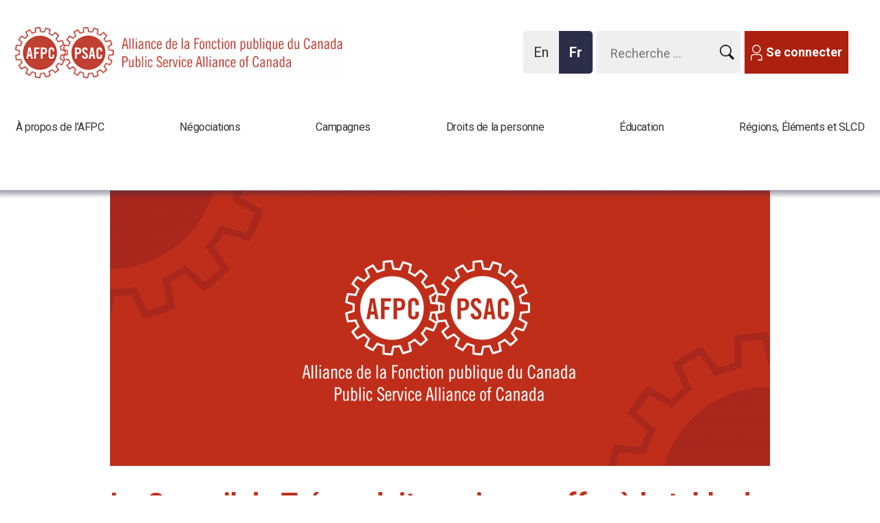

--- FILE ---
content_type: text/html; charset=utf-8
request_url: https://syndicatafpc.ca/conseil-du-tresor-doit-revoir-son-offre-table
body_size: 16276
content:
<!DOCTYPE html>
<!--[if IEMobile 7]><html class="iem7" lang="fr" dir="ltr"><![endif]-->
<!--[if lte IE 6]><html class="lt-ie9 lt-ie8 lt-ie7" lang="fr" dir="ltr"><![endif]-->
<!--[if (IE 7)&(!IEMobile)]><html class="lt-ie9 lt-ie8" lang="fr" dir="ltr"><![endif]-->
<!--[if IE 8]><html class="lt-ie9" lang="fr" dir="ltr"><![endif]-->
<!--[if (gte IE 9)|(gt IEMobile 7)]><!--><html lang="fr" dir="ltr"><!--<![endif]-->
<head>
<meta name="google-site-verification" content="gFki111KY9LOoY_66vAdN6AL1SisRteo_XKqIWyZbaI" />

 
<meta http-equiv="X-UA-Compatible" content="IE=edge" />
<meta charset="utf-8" />
<link rel="shortcut icon" href="https://syndicatafpc.ca/sites/psac/files/favico.gif" type="image/gif" />
<meta name="viewport" content="width=device-width, initial-scale=1" />
<meta name="MobileOptimized" content="width" />
<meta name="HandheldFriendly" content="true" />
<meta name="apple-mobile-web-app-capable" content="yes" />
<meta property="og:type" content="website" />
<meta property="og:title" content="Le Conseil du Trésor doit revoir son offre à la table de négociation" />
<meta property="og:url" content="https://syndicatafpc.ca/conseil-du-tresor-doit-revoir-son-offre-table" />
<meta property="og:site_name" content="Alliance de la Fonction publique du Canada" />
<meta property="og:description" content="Le Conseil du Trésor a récemment laissé entendre, dans une communication, qu’il reprendrait bientôt les pourparlers. Il semblerait qu’il ait effectivement discuté avec des représentants de la Commission des relations de travail et de l’emploi dans le secteur public fédéral (CRTESPF) de la possibilité de retourner à la table de négociation, mais rien n’a encore été officiellement confirmé. Si les pourparlers devaient reprendre, l’AFPC estime qu’il serait judicieux de faire appel à un médiateur pour aider à dénouer l’impasse. " />
<meta property="og:image" content="https://syndicatafpc.ca/sites/psac/files/psac-branded-web-banner_fr_2_5_0_0_0.png" />
<meta name="description" content="Le Conseil du Trésor a récemment laissé entendre, dans une communication, qu’il reprendrait bientôt les pourparlers. Il semblerait qu’il ait effectivement discuté avec des représentants de la Commission des relations de travail et de l’emploi dans le secteur public fédéral (CRTESPF) de la possibilité de retourner à la table de négociation, mais rien n’a encore été officiellement confirmé. Si les pourparlers devaient reprendre, l’AFPC estime qu’il serait judicieux de faire appel à un médiateur pour aider à dénouer l’impasse. " />
<meta name="title" content="Le Conseil du Trésor doit revoir son offre à la table de négociation " />
<meta name="twitter:card" content="summary" />
<meta name="twitter:site" content="@psacnat" />
<meta name="twitter:title" content="Le Conseil du Trésor doit revoir son offre à la table de négociation" />
<meta name="twitter:url" content="https://syndicatafpc.ca/conseil-du-tresor-doit-revoir-son-offre-table" />
<meta name="twitter:image" content="https://syndicatafpc.ca/sites/psac/files/psac-branded-web-banner_fr_2_5_0_0_0.png" />
<title>
  Le Conseil du Trésor doit revoir son offre à la table de négociation  | Alliance de la Fonction publique du Canada</title>
<script
  src="https://code.jquery.com/jquery-3.5.1.slim.js"
  integrity="sha256-DrT5NfxfbHvMHux31Lkhxg42LY6of8TaYyK50jnxRnM="
  crossorigin="anonymous"></script>
    <link href="https://fonts.googleapis.com/css?family=Roboto+Slab:400,700|Roboto:400,400i,700,700i" rel="stylesheet">
<link type="text/css" rel="stylesheet" href="https://syndicatafpc.ca/sites/psac/files/css/css_xE-rWrJf-fncB6ztZfd2huxqgxu4WO-qwma6Xer30m4.css" media="all" />
<link type="text/css" rel="stylesheet" href="https://syndicatafpc.ca/sites/psac/files/css/css_ntCz7udh66prM85dlibL5cSl16uR5mFkmPYLsA2b56k.css" media="all" />
<link type="text/css" rel="stylesheet" href="https://syndicatafpc.ca/sites/psac/files/css/css_r2c_wbXluBIZX8sKzSiH5VX2ftbgK6RAaxOP7jQpHz4.css" media="all" />
<link type="text/css" rel="stylesheet" href="https://syndicatafpc.ca/sites/psac/files/css/css_z9jpfoS3g1o-c9nrsv0kC5QiM-KfK1Eah6K24B0jkRs.css" media="all" />
<link type="text/css" rel="stylesheet" href="//maxcdn.bootstrapcdn.com/font-awesome/4.6.3/css/font-awesome.min.css" media="all" />
<link type="text/css" rel="stylesheet" href="https://syndicatafpc.ca/sites/psac/files/css/css__ZkPeXqtdxCIy5nCd1D0btFPlcO-jY0Ni5qjWz5KEFQ.css" media="screen" />
<link type="text/css" rel="stylesheet" href="https://syndicatafpc.ca/sites/psac/files/css/css_K5s4LT6sN-eQuaqdDpayXYMxt6HbniYMo8Q-Ck6Qe0c.css" media="print" />
<link type="text/css" rel="stylesheet" href="https://syndicatafpc.ca/sites/psac/files/css/css_b4JWbmpXIRKPNL_lyEuHfE1-4UvpKwhxrT5JfpFjW60.css" media="only screen" />
<link type="text/css" rel="stylesheet" href="https://syndicatafpc.ca/sites/psac/files/css/css_aiMADlFBJDJVxE3pWPpS9QDxy1Yd193dp9os8Dotf9U.css" media="screen" />
<link type="text/css" rel="stylesheet" href="https://syndicatafpc.ca/sites/psac/files/css/css_PxsPpITToy8ZnO0bJDA1TEC6bbFpGTfSWr2ZP8LuFYo.css" media="all" />

<!--[if lt IE 8]>
<link type="text/css" rel="stylesheet" href="https://syndicatafpc.ca/sites/psac/files/css/css_reur1-RX9x2uqDVEJYGn_wdONfl7b1-HQiSiY8o5w3U.css" media="screen" />
<![endif]-->

<!--[if (lt IE 9)&(!IEMobile 7)]>
<link type="text/css" rel="stylesheet" href="https://syndicatafpc.ca/sites/psac/files/css/css_hy_df4kdFktZ5FEdU15g7CeQbyEI1v6mwv9AmdyhIQc.css" media="screen" />
<![endif]-->
<script src="https://syndicatafpc.ca/sites/psac/files/js/js_0RyHJ63yYLuaWsodCPCgSD8dcTIA0dqcDf8-7c2XdBw.js"></script>
<script src="https://syndicatafpc.ca/sites/psac/files/js/js_7xjts--0pDWyzwU9eLlbv7PxqKNRF7amgMHHBmaPMP8.js"></script>
<script src="https://syndicatafpc.ca/sites/psac/files/js/js_Gm4-40JrWMW6CV4oieJRJRWhIl8L3Qf4CQoxN_bKAXY.js"></script>
<script src="https://syndicatafpc.ca/sites/psac/files/js/js_u0MBs7kKGyLTKmYuWauGoJFMAbP8smK1Psa9OGnNCe0.js"></script>
<script>(function(i,s,o,g,r,a,m){i["GoogleAnalyticsObject"]=r;i[r]=i[r]||function(){(i[r].q=i[r].q||[]).push(arguments)},i[r].l=1*new Date();a=s.createElement(o),m=s.getElementsByTagName(o)[0];a.async=1;a.src=g;m.parentNode.insertBefore(a,m)})(window,document,"script","//www.google-analytics.com/analytics.js","ga");ga("create", "UA-10895032-1", {"cookieDomain":"auto","allowLinker":true});ga("require", "linkid", "linkid.js");ga("require", "linker");ga("linker:autoLink", ["psacunion.ca","syndicatafpc.ca","psac.com","psac-afpc.com","psac-afpc.org"]);ga("set", "page", "https:\/\/psacunion.ca\/treasury-board-needs-return-table-better-mandate");ga("send", "pageview");</script>
<script src="https://syndicatafpc.ca/sites/psac/files/js/js_rZBgL_2Jj9ObmIfnAtAhWMTd3SxDR0Za2zPQaPAmsNo.js"></script>
<script>window.a2a_config=window.a2a_config||{};window.da2a={done:false,html_done:false,script_ready:false,script_load:function(){var a=document.createElement('script'),s=document.getElementsByTagName('script')[0];a.type='text/javascript';a.async=true;a.src='https://static.addtoany.com/menu/page.js';s.parentNode.insertBefore(a,s);da2a.script_load=function(){};},script_onready:function(){da2a.script_ready=true;if(da2a.html_done)da2a.init();},init:function(){for(var i=0,el,target,targets=da2a.targets,length=targets.length;i<length;i++){el=document.getElementById('da2a_'+(i+1));target=targets[i];a2a_config.linkname=target.title;a2a_config.linkurl=target.url;if(el){a2a.init('page',{target:el});el.id='';}da2a.done=true;}da2a.targets=[];}};(function ($){Drupal.behaviors.addToAny = {attach: function (context, settings) {if (context !== document && window.da2a) {if(da2a.script_ready)a2a.init_all();da2a.script_load();}}}})(jQuery);a2a_config.callbacks=a2a_config.callbacks||[];a2a_config.callbacks.push({ready:da2a.script_onready});a2a_config.overlays=a2a_config.overlays||[];a2a_config.templates=a2a_config.templates||{};var a2a_config = a2a_config || {};
a2a_config.icon_color = "#bf311a,#ffffff";</script>
<script>jQuery(function(){
jQuery('#superfish-1').supersubs({minWidth: 12, maxWidth: 127, extraWidth: 1}).superfish({
delay: 100,
animation: {opacity:'show',height:'show'},
speed: 'fast',
autoArrows: false,
dropShadows: false});
});</script>
<script src="https://syndicatafpc.ca/sites/psac/files/js/js_TbyQrPUBAN_PcGxfR8xxznFG0lvahXsjuUOt5MrvY6g.js"></script>
<script src="https://syndicatafpc.ca/sites/psac/files/js/js_bOjt6zaGKW3Ql601Hup9iK7fIzn0qjAbJuy9e8DrGus.js"></script>
<script>jQuery.extend(Drupal.settings, {"basePath":"\/","pathPrefix":"","ajaxPageState":{"theme":"psac","theme_token":"OZite6hBk2inTgsUVpZMdaDpilZysXS4GPIrt8nV1uI","js":{"profiles\/panopoly\/modules\/panopoly\/panopoly_widgets\/panopoly-widgets.js":1,"profiles\/panopoly\/modules\/panopoly\/panopoly_widgets\/panopoly-widgets-spotlight.js":1,"0":1,"profiles\/panopoly\/modules\/contrib\/jquery_update\/replace\/jquery\/1.7\/jquery.min.js":1,"misc\/jquery-extend-3.4.0.js":1,"misc\/jquery.once.js":1,"misc\/drupal.js":1,"profiles\/panopoly\/modules\/contrib\/jquery_update\/replace\/ui\/ui\/minified\/jquery.ui.core.min.js":1,"profiles\/panopoly\/modules\/contrib\/jquery_update\/replace\/ui\/ui\/minified\/jquery.ui.widget.min.js":1,"profiles\/panopoly\/modules\/contrib\/jquery_update\/replace\/ui\/ui\/minified\/jquery.ui.effect.min.js":1,"profiles\/panopoly\/modules\/contrib\/jquery_update\/replace\/ui\/ui\/minified\/jquery.ui.tabs.min.js":1,"profiles\/panopoly\/modules\/contrib\/jquery_update\/replace\/ui\/ui\/minified\/jquery.ui.accordion.min.js":1,"profiles\/panopoly\/modules\/panopoly\/panopoly_images\/panopoly-images.js":1,"profiles\/panopoly\/modules\/panopoly\/panopoly_admin\/panopoly-admin.js":1,"sites\/psac\/modules\/contrib\/miniorange_saml_idp\/js\/testidpconfig.js":1,"profiles\/panopoly\/modules\/panopoly\/panopoly_magic\/panopoly-magic.js":1,"profiles\/panopoly\/modules\/panopoly\/panopoly_theme\/js\/panopoly-accordion.js":1,"sites\/all\/modules\/contrib\/ckeditor_accordion\/js\/ckeditor-accordion.js":1,"sites\/all\/modules\/contrib\/fb\/fb.js":1,"modules\/google_cse\/google_cse.js":1,"public:\/\/languages\/fr_Pjho0Hl0-CqkUQMdswzbGpI7TRqtZ6MXoaGV3STmY60.js":1,"profiles\/panopoly\/libraries\/jquery.imagesloaded\/jquery.imagesloaded.min.js":1,"sites\/all\/modules\/contrib\/fb\/fb_connect.js":1,"sites\/all\/libraries\/colorbox\/jquery.colorbox-min.js":1,"sites\/all\/modules\/contrib\/colorbox\/js\/colorbox.js":1,"sites\/all\/modules\/contrib\/colorbox\/styles\/default\/colorbox_style.js":1,"sites\/all\/modules\/contrib\/colorbox\/js\/colorbox_load.js":1,"sites\/all\/modules\/contrib\/colorbox\/js\/colorbox_inline.js":1,"sites\/psac\/modules\/contrib\/image_caption\/image_caption.min.js":1,"sites\/all\/libraries\/superfish\/jquery.hoverIntent.minified.js":1,"sites\/all\/libraries\/superfish\/jquery.bgiframe.min.js":1,"sites\/all\/libraries\/superfish\/superfish.js":1,"sites\/all\/libraries\/superfish\/supersubs.js":1,"sites\/all\/libraries\/superfish\/supposition.js":1,"sites\/all\/libraries\/superfish\/sftouchscreen.js":1,"sites\/all\/modules\/contrib\/views_slideshow_xtra\/views_slideshow_xtra.js":1,"sites\/psac\/modules\/contrib\/flickr\/flickr_colorbox.js":1,"sites\/psac\/modules\/contrib\/google_analytics\/googleanalytics.js":1,"1":1,"sites\/psac\/libraries\/neat_scrollbar\/jquery.mCustomScrollbar.min.js":1,"sites\/psac\/libraries\/mousewheel\/jquery.mousewheel.min.js":1,"sites\/psac\/modules\/contrib\/neat_scrollbar\/js\/neat_scrollbar_default.js":1,"2":1,"3":1,"sites\/psac\/themes\/psac\/scripts\/chartbeat.js":1,"sites\/psac\/themes\/psac\/scripts\/module-collapsible-container.js":1,"sites\/psac\/themes\/psac\/scripts\/psac-caption.js":1,"sites\/psac\/themes\/psac\/js\/opin-superfish.js":1,"sites\/psac\/themes\/psac\/js\/main-menu-superfish.js":1,"sites\/psac\/themes\/psac\/js\/opin-mobile-menu.js":1,"sites\/psac\/themes\/psac\/js\/sticky-menu.js":1,"sites\/psac\/themes\/psac\/js\/landing-page.js":1,"sites\/all\/themes\/adaptivetheme\/at_core\/scripts\/scalefix.js":1},"css":{"modules\/system\/system.base.css":1,"modules\/system\/system.menus.css":1,"modules\/system\/system.messages.css":1,"modules\/system\/system.theme.css":1,"misc\/ui\/jquery.ui.theme.css":1,"misc\/ui\/jquery.ui.accordion.css":1,"profiles\/panopoly\/modules\/contrib\/date\/date_api\/date.css":1,"profiles\/panopoly\/modules\/contrib\/date\/date_popup\/themes\/datepicker.1.7.css":1,"profiles\/panopoly\/modules\/panopoly\/panopoly_core\/css\/panopoly-dropbutton.css":1,"profiles\/panopoly\/modules\/panopoly\/panopoly_admin\/panopoly-admin.css":1,"profiles\/panopoly\/modules\/panopoly\/panopoly_admin\/panopoly-admin-navbar.css":1,"profiles\/panopoly\/modules\/panopoly\/panopoly_magic\/css\/panopoly-magic.css":1,"profiles\/panopoly\/modules\/panopoly\/panopoly_magic\/css\/panopoly-modal.css":1,"profiles\/panopoly\/modules\/panopoly\/panopoly_theme\/css\/panopoly-featured.css":1,"profiles\/panopoly\/modules\/panopoly\/panopoly_theme\/css\/panopoly-accordian.css":1,"profiles\/panopoly\/modules\/panopoly\/panopoly_theme\/css\/panopoly-layouts.css":1,"profiles\/panopoly\/modules\/contrib\/date\/date_repeat_field\/date_repeat_field.css":1,"modules\/aggregator\/aggregator.css":1,"modules\/book\/book.css":1,"sites\/all\/modules\/contrib\/ckeditor_accordion\/css\/ckeditor-accordion.css":1,"modules\/field\/theme\/field.css":1,"modules\/google_cse\/google_cse.css":1,"sites\/all\/modules\/contrib\/logintoboggan\/logintoboggan.css":1,"modules\/node\/node.css":1,"sites\/all\/modules\/contrib\/quiz\/quiz.css":1,"profiles\/panopoly\/modules\/contrib\/radix_layouts\/radix_layouts.css":1,"modules\/search\/search.css":1,"modules\/user\/user.css":1,"profiles\/panopoly\/modules\/panopoly\/panopoly_widgets\/panopoly-widgets.css":1,"profiles\/panopoly\/modules\/panopoly\/panopoly_widgets\/panopoly-widgets-spotlight.css":1,"sites\/psac\/modules\/contrib\/workflow\/workflow_admin_ui\/workflow_admin_ui.css":1,"profiles\/panopoly\/modules\/contrib\/views\/css\/views.css":1,"sites\/psac\/modules\/contrib\/flickr\/flickr.css":1,"sites\/all\/modules\/contrib\/ckeditor\/css\/ckeditor.css":1,"sites\/psac\/modules\/custom\/psac_engage\/css\/psac_engage.css":1,"profiles\/panopoly\/modules\/contrib\/panels\/css\/panels.css":1,"profiles\/panopoly\/modules\/contrib\/ctools\/css\/ctools.css":1,"sites\/all\/modules\/contrib\/colorbox\/styles\/default\/colorbox_style.css":1,"sites\/all\/libraries\/superfish\/css\/superfish.css":1,"sites\/all\/libraries\/superfish\/css\/superfish-vertical.css":1,"sites\/all\/libraries\/superfish\/css\/superfish-navbar.css":1,"sites\/all\/modules\/contrib\/views_slideshow_xtra\/views_slideshow_xtra.css":1,"sites\/psac\/modules\/contrib\/print\/print_ui\/css\/print_ui.theme.css":1,"sites\/psac\/themes\/psac\/layouts\/panels\/psac_header\/psac_header.css":1,"modules\/locale\/locale.css":1,"sites\/all\/libraries\/superfish\/style\/white.css":1,"sites\/psac\/libraries\/neat_scrollbar\/jquery.mCustomScrollbar.css":1,"sites\/psac\/modules\/contrib\/addtoany\/addtoany.css":1,"\/\/maxcdn.bootstrapcdn.com\/font-awesome\/4.6.3\/css\/font-awesome.min.css":1,"sites\/all\/themes\/adaptivetheme\/at_core\/css\/at.layout.css":1,"sites\/psac\/themes\/psac\/css\/global.base.css":1,"sites\/psac\/themes\/psac\/css\/global.styles.css":1,"sites\/psac\/themes\/psac\/css\/module-collapsible-container.css":1,"sites\/psac\/themes\/psac\/css\/opin.css":1,"sites\/psac\/themes\/psac\/css\/print.css":1,"public:\/\/adaptivetheme\/psac_files\/psac.responsive.layout.css":1,"public:\/\/adaptivetheme\/psac_files\/psac.responsive.styles.css":1,"public:\/\/adaptivetheme\/psac_files\/psac.custom.css":1,"profiles\/panopoly\/modules\/panopoly\/panopoly_images\/panopoly-images.css":1,"public:\/\/adaptivetheme\/psac_files\/psac.lt-ie8.layout.css":1,"sites\/psac\/themes\/psac\/css\/lt-ie9.css":1}},"CToolsModal":{"modalSize":{"type":"scale","width":".9","height":".9","addWidth":0,"addHeight":0,"contentRight":25,"contentBottom":75},"modalOptions":{"opacity":".55","background-color":"#FFF"},"animationSpeed":"fast","modalTheme":"CToolsModalDialog","throbberTheme":"CToolsModalThrobber"},"panopoly_magic":{"pane_add_preview_mode":"automatic"},"fb_connect":{"front_url":"https:\/\/syndicatafpc.ca\/","fbu":null,"uid":0},"colorbox":{"transition":"none","speed":"350","opacity":"0.85","slideshow":false,"slideshowAuto":true,"slideshowSpeed":"2500","slideshowStart":"start slideshow","slideshowStop":"stop slideshow","current":"{current} of {total}","previous":"\u00ab Prev","next":"Next \u00bb","close":"Close","overlayClose":true,"maxWidth":"100%","maxHeight":"100%","initialWidth":"300","initialHeight":"100","fixed":true,"scrolling":true,"mobiledetect":true,"mobiledevicewidth":"480px"},"googleCSE":{"cx":"c0156a82f39ee4c0d","language":"","resultsWidth":700,"domain":"www.google.com"},"ckeditor_accordion":{"collapseAll":1},"googleanalytics":{"trackOutbound":1,"trackMailto":1,"trackDownload":1,"trackDownloadExtensions":"7z|aac|arc|arj|asf|asx|avi|bin|csv|doc(x|m)?|dot(x|m)?|exe|flv|gif|gz|gzip|hqx|jar|jpe?g|js|mp(2|3|4|e?g)|mov(ie)?|msi|msp|pdf|phps|png|ppt(x|m)?|pot(x|m)?|pps(x|m)?|ppam|sld(x|m)?|thmx|qtm?|ra(m|r)?|sea|sit|tar|tgz|torrent|txt|wav|wma|wmv|wpd|xls(x|m|b)?|xlt(x|m)|xlam|xml|z|zip","trackColorbox":1,"trackDomainMode":"2","trackCrossDomains":["psacunion.ca","syndicatafpc.ca","psac.com","psac-afpc.com","psac-afpc.org"],"trackUrlFragments":1},"neatScrollbarSet":[],"urlIsAjaxTrusted":{"https:\/\/syndicatafpc.ca\/search\/site":true},"adaptivetheme":{"psac":{"layout_settings":{"bigscreen":"three-col-grail","tablet_landscape":"two-sidebars-left-stack","tablet_portrait":"one-col-vert"},"media_query_settings":{"bigscreen":"only screen and (min-width:900px)","tablet_landscape":"only screen and (min-width:769px) and (max-width:899px)","tablet_portrait":"only screen and (min-width:481px) and (max-width:768px)"}}}});</script>
<script type="text/javascript" src="//ajax.aspnetcdn.com/ajax/jquery.validate/1.10.0/jquery.validate.min.js"></script>
<script type="text/javascript" src="//ajax.aspnetcdn.com/ajax/jquery.validate/1.10.0/additional-methods.js"></script>
<script type="text/javascript" src="/sites/psac/themes/psac/js/workflow.js"></script>
<script type="text/javascript" src="/sites/psac/themes/psac/js/registration-validate.js"></script>
<script type="text/javascript" src="/sites/psac/themes/psac/js/translation-member.js"></script>
<script type="text/javascript" src="//static.addtoany.com/menu/page.js"></script>
<link rel="stylesheet" type="text/css" href="/sites/psac/themes/psac/js/details-shim/details-shim.min.css">
<link rel="stylesheet" type="text/css" href="//cdn.jsdelivr.net/fontawesome/4.7.0/css/font-awesome.min.css">
<!--[if lt IE 9]>
<script src="https://syndicatafpc.ca/sites/all/themes/adaptivetheme/at_core/scripts/html5.js?t94qpx"></script>
<script src="https://syndicatafpc.ca/sites/all/themes/adaptivetheme/at_core/scripts/respond.js?t94qpx"></script>
<![endif]-->
<meta name="twitter:card" content="summary_large_image">
<meta name="facebook-domain-verification" content="s7i7ajrxntr6x57p7ijhvd0udarz94" />
<style>
  #menu-bar .sf-menu.sf-style-white>li:nth-child(3) ul.sf-megamenu li.sf-megamenu-wrapper ol {
  height: 250px !important;
}
</style>
</head>
<body class="html not-front not-logged-in no-sidebars page-node page-node- page-node-11180 node-type-news region-content i18n-fr site-name-hidden atr-7.x-3.x lang-fr site-name-alliance-de-la-fonction-publique-du-canada section-conseil-du-tresor-doit-revoir-son-offre-table">
<!-- Google Tag Manager -->
<noscript><iframe src="//www.googletagmanager.com/ns.html?id=GTM-54PRSR3" height="0" width="0" style="display:none;visibility:hidden"></iframe></noscript>
<script type="text/javascript">(function(w,d,s,l,i){w[l]=w[l]||[];w[l].push({'gtm.start':new Date().getTime(),event:'gtm.js'});var f=d.getElementsByTagName(s)[0];var j=d.createElement(s);var dl=l!='dataLayer'?'&l='+l:'';j.src='//www.googletagmanager.com/gtm.js?id='+i+dl;j.type='text/javascript';j.async=true;f.parentNode.insertBefore(j,f);})(window,document,'script','dataLayer','GTM-54PRSR3');</script>
<!-- End Google Tag Manager -->
  <div id="skip-link">
    <a aria-label="Aller au contenu principal" href="#main-content" class="element-invisible element-focusable">Aller au contenu principal</a>
  </div>
    
<div id="page" class="container page">

  <!-- region: Leaderboard -->
  
  <!-- Start of sticky-header -->
  <div class="sticky-header">

  <header  id="header" class="clearfix" role="banner">

          <!-- start: Branding -->
      <div  id="branding" class="branding-elements clearfix">

        
                  <!-- start: Site name and Slogan hgroup -->
          <hgroup  class="element-invisible h-group" id="name-and-slogan">

                          <h1  class="element-invisible" id="site-name"><a href="https://syndicatafpc.ca/" title="Page d&#039;accueil">Alliance de la Fonction publique du Canada</a></h1>
            
            
          </hgroup><!-- /END #name-and-slogan -->
        
      </div><!-- /END #branding -->
    
    <!-- region: Header -->
    <div class="region region-header"><div class="region-inner clearfix"><div id="block-panels-mini-header" class="block block-panels-mini no-title odd first last block-count-1 block-region-header block-header" >  
  
  <div class="block-content content"><div class="panel-display psac_header clearfix " id="mini-panel-header">

  <div id="psac_header_mobile_768" class="psac_header-login clearfix mobileHidden">
    <div id="mobile_login">
      <div class="button buttonIcon buttonGray">
          <a href="/user">
            <img class="image-style-none mobile-user"
              src="/sites/psac/themes/psac/images/mobile-user.svg" alt="PSAC Mobile User Login" title="Mobile User">
              Se Connecter</a>
                </div>
    </div>
  </div>

  <div id="mobile_menu_search"  class="psac_header-menu clearfix mobileHidden">
    <div class="mobile_menu">
      <a href="#" role="button" aria-expanded="false">
       <img class="mobile-menu-close mobile-svg" src="/sites/psac/themes/psac/images/mobile-close.svg" alt="PSAC Mobile Menu" title="Mobile Menu">
     </a>
      <div id="psac_hamburger_mobile_menu" class="hamburger-spacer">&nbsp;</div>
    </div>

    <div class="mobile_search">
      <a href="#" role="button" aria-expanded="false">
          <img class="mobile-search mobile-svg" src="/sites/psac/themes/psac/images/search-replace.png" alt="PSAC Mobile Search" title="Mobile Search">
        </a>
    </div>

  </div>

  <!-- Sticky top menu hamburge icon -->
  <div class="wrapper-sticky-logo-menu" hidden>

    <div id="sticky_mobile_menu" class="clearfix">
        <img class="mobile-menu mobile-svg" src="/sites/psac/themes/psac/images/mobile-close.svg" alt="Menu" title="Main Menu">
    </div>
    <div id="sticky_logo" class="clearfix">
      <a href="/">
      <img class="logo-svg" src="/sites/psac/themes/psac/images/psac__logo--mobile.svg" alt="PSAC Logo" title="Logo">
      </a>
    </div>
  </div>


  <div class="psac_header-container psac_header-column-content clearfix">
    <div class="psac_header-column-content-region psac_header-column1 psac_header-column panel-panel">
      <div class="psac_header-column-content-region-inner psac_header-column1-inner psac_header-column-inner panel-panel-inner">
        <div class="panel-pane pane-block pane-logo-block-logo no-title block">
  <div class="block-inner clearfix">
    
            
    
    <div class="block-content">
      <a href="https://syndicatafpc.ca/" title="Alliance de la Fonction publique du Canada"><img class="image-style-none" src="https://syndicatafpc.ca/sites/psac/files/psac-logo-fr.gif" alt="Alliance de la Fonction publique du Canada" title="Alliance de la Fonction publique du Canada" /></a>    </div>

    
    
  </div>
</div>
      </div>
    </div>
    <div class="psac_header-column-content-region psac_header-column2 psac_header-column panel-panel">
      <div class="psac_header-column-content-region-inner psac_header-column2-inner psac_header-column-inner panel-panel-inner">
        <div class="panel-pane pane-block pane-block-1 no-title block">
  <div class="block-inner clearfix">
    
            
    
    <div class="block-content">
      <div class="button buttonIcon buttonGray">
	<p><a href="https://syndicatafpc.ca/user"><span class="icon icon-member-white">​</span>Se connecter</a></p>
</div>    </div>

    
    
  </div>
</div>
<div class="panel-separator"></div><div class="panel-pane pane-fieldable-panels-pane pane-vuuid-dd8aa3e4-05e6-4d15-9b1e-727ac40fa0d6 pane-search-form pane-bundle-text no-title block">
  <div class="block-inner clearfix">
    
            
    
    <div class="block-content">
      <div class="fieldable-panels-pane">
    <div class="field field-name-field-basic-text-text field-type-text-long field-label-hidden view-mode-full">
    <div class="field-items">
          <div class="field-item even">


  <div class="block-inner clearfix">

    <div class="block-content">

      <form
        class="search-form"
        action="https://www.google.com/cse"
        method="get"
        id="search-form"
        accept-charset="UTF-8"
        target="_blank"
      >
        <div>

          <div class="container-inline form-wrapper" id="edit-basic">

            <div class="form-item form-type-textfield form-item-keys">
              <label class="element-invisible" for="edit-keys">
                Entrez vos mots-clés              </label>

              <input
                type="text"
                id="edit-keys"
                name="q"
                value=""
                size="14"
                maxlength="255"
                class="form-text"
              />
            </div>

            <input
              alt="Recherche submit button"
              type="image"
              id="edit-submit--2"
              name="submit"
              value="Recherche"
              src="https://psacunion.ca/sites/psac/themes/psac/images/search-replace.png"
              class="form-submit"
            />

          </div>

          <!-- Google CSE required -->
          <input type="hidden" name="cx" value="346e1edc07ec64d67" />

        </div>
      </form>

    </div>
  </div>

<style>
/* Google Custom Search Form - CSS Rewrite */
/* Maintains original Apache form functionality while targeting new HTML structure */

/* Main Search Form Styling */
.fieldable-panels-pane .field-name-field-basic-text-text-text .field-item .pane-search-form #search-form,
.fieldable-panels-pane .field-name-field-basic-text-text-text .field-item .pane-search-form #search-form--2,
.field-basic-text-text .pane-search-form #search-form,
.field-basic-text-text .pane-search-form #search-form--2 {
    margin: 0;
}

/* Search Form Input Field */
.fieldable-panels-pane .field-name-field-basic-text-text-text .field-item .pane-search-form #search-form .form-text,
.fieldable-panels-pane .field-name-field-basic-text-text-text .field-item .pane-search-form #search-form--2 .form-text,
.field-basic-text-text .pane-search-form #search-form .form-text,
.field-basic-text-text .pane-search-form #search-form--2 .form-text {
    border: solid 1px #efefef;
    background-color: #ffffff;
    color: #333;
}

/* Search Form Submit Button */
.fieldable-panels-pane .field-name-field-basic-text-text-text .field-item .pane-search-form #search-form .form-submit,
.fieldable-panels-pane .field-name-field-basic-text-text-text .field-item .pane-search-form #search-form--2 .form-submit,
.field-basic-text-text .pane-search-form #search-form .form-submit,
.field-basic-text-text .pane-search-form #search-form--2 .form-submit {
    vertical-align: text-bottom;
    margin: 0;
    padding: 0;
    padding-top: 10px;
    float: right;
    width: 40px;
}

/* Container Inline for Form Layout */
.fieldable-panels-pane .field-name-field-basic-text-text-text .field-item .pane-search-form .container-inline,
.field-basic-text-text .pane-search-form .container-inline {
    display: inline;
}

/* Form Item Wrapper */
.fieldable-panels-pane .field-name-field-basic-text-text-text .field-item .pane-search-form .form-item,
.field-basic-text-text .pane-search-form .form-item {
    display: inline;
}

/* Button Styling - Primary Classes */
.fieldable-panels-pane .field-name-field-basic-text-text-text .field-item .pane-search-form #search-form,
.fieldable-panels-pane .field-name-field-basic-text-text-text .field-item .pane-search-form #search-form--2,
.field-basic-text-text .pane-search-form #search-form,
.field-basic-text-text .pane-search-form #search-form--2 {
    display: inline-block;
    -moz-border-radius: 9px;
    -webkit-border-radius: 9px;
    border-radius: 9px;
    border-width: 0px;
    border-style: solid;
}

/* Button Light Gray Background */
.fieldable-panels-pane .field-name-field-basic-text-text-text .field-item .pane-search-form #search-form,
.fieldable-panels-pane .field-name-field-basic-text-text-text .field-item .pane-search-form #search-form--2,
.field-basic-text-text .pane-search-form #search-form,
.field-basic-text-text .pane-search-form #search-form--2 {
    background-color: #f3f3f3;
    padding: 4px 12px 4px;
}

/* Button Text Color */
.fieldable-panels-pane .field-name-field-basic-text-text-text .field-item .pane-search-form #search-form a,
.fieldable-panels-pane .field-name-field-basic-text-text-text .field-item .pane-search-form #search-form--2 a,
.field-basic-text-text .pane-search-form #search-form a,
.field-basic-text-text .pane-search-form #search-form--2 a {
    color: #333333;
}

/* Form Layout - Horizontal */
.fieldable-panels-pane .field-name-field-basic-text-text-text .field-item .pane-search-form .container-inline div,
.fieldable-panels-pane .field-name-field-basic-text-text-text .field-item .pane-search-form .container-inline label,
.field-basic-text-text .pane-search-form .container-inline div,
.field-basic-text-text .pane-search-form .container-inline label {
    display: inline;
}

/* Fieldset - Reset Default Styles */
.fieldable-panels-pane .field-name-field-basic-text-text-text .field-item .pane-search-form fieldset,
.field-basic-text-text .pane-search-form fieldset {
    border: none;
    background: #fff;
    padding: 0px;
}

/* Google CSE Hidden Input - Don't display */
.fieldable-panels-pane .field-name-field-basic-text-text-text .field-item .pane-search-form input[name="cx"],
.field-basic-text-text .pane-search-form input[name="cx"] {
    display: none;
}

/* Form Wrapper */
.fieldable-panels-pane .field-name-field-basic-text-text-text .field-item .pane-search-form .form-wrapper,
.field-basic-text-text .pane-search-form .form-wrapper {
    display: inline;
}

/* Hidden Form Elements */
.fieldable-panels-pane .field-name-field-basic-text-text-text .field-item .pane-search-form input[type="hidden"],
.field-basic-text-text .pane-search-form input[type="hidden"] {
    display: none;
}

/* Responsive - Mobile Adjustments */
@media screen and (max-width: 768px) {
    .fieldable-panels-pane .field-name-field-basic-text-text-text .field-item .pane-search-form #search-form #edit-keys,
    .fieldable-panels-pane .field-name-field-basic-text-text-text .field-item .pane-search-form #search-form #edit-keys--2,
    .fieldable-panels-pane .field-name-field-basic-text-text-text .field-item .pane-search-form #search-form--2 #edit-keys,
    .fieldable-panels-pane .field-name-field-basic-text-text-text .field-item .pane-search-form #search-form--2 #edit-keys--2,
    .field-basic-text-text .pane-search-form #search-form #edit-keys,
    .field-basic-text-text .pane-search-form #search-form #edit-keys--2,
    .field-basic-text-text .pane-search-form #search-form--2 #edit-keys,
    .field-basic-text-text .pane-search-form #search-form--2 #edit-keys--2 {
        max-width: 600px;
        padding: 14px 10px;
        width: 83%;
    }
}

/* Form Item - Inline Display */
.fieldable-panels-pane .field-name-field-basic-text-text-text .field-item .pane-search-form .form-item,
.field-basic-text-text .pane-search-form .form-item {
    margin-bottom: 0;
    margin-top: 0;
}

/* Hidden Labels */
.fieldable-panels-pane .field-name-field-basic-text-text-text .field-item .pane-search-form label.element-invisible,
.field-basic-text-text .pane-search-form label.element-invisible {
    display: none;
}

/* Google Form - Panel Pane Wrapper */
.pane-fieldable-panels-pane .fieldable-panels-pane {
    /* Inherits parent styling */
}

/* Field Item Container */
.pane-fieldable-panels-pane .field-name-field-basic-text-text-text .field-items {
    margin: 0;
    padding: 0;
}

.pane-fieldable-panels-pane .field-name-field-basic-text-text-text .field-item {
    display: block;
}

/* Ensure search form visibility */
.pane-fieldable-panels-pane .field-name-field-basic-text-text-text .field-item .pane-search-form {
    display: block;
}

/* Block Inner Padding */
.pane-fieldable-panels-pane .pane-search-form .block-inner {
    margin: 0px;
    padding: 0;
}

/* Ensure proper form display */
.pane-fieldable-panels-pane .pane-search-form .block-content {
    margin: 0;
    padding: 0;
}
</style></div>
      </div>
</div>
</div>
    </div>

    
    
  </div>
</div>
<div class="panel-separator"></div><div class="panel-pane pane-block pane-locale-language no-title block">
  <div class="block-inner clearfix">
    
            
    
    <div class="block-content">
      <ul class="language-switcher-locale-url"><li class="en first"><a href="https://psacunion.ca/treasury-board-needs-return-table-better-mandate" class="language-link" lang="en">En<span class="element-invisible">glish</span></a></li><li class="fr last active"><a href="https://syndicatafpc.ca/conseil-du-tresor-doit-revoir-son-offre-table" class="language-link active" lang="fr">Fr<span class="element-invisible">ançais</span></a></li></ul>    </div>

    
    
  </div>
</div>
      </div>
    </div>
  </div>

</div><!-- /.psac_header -->
</div>
  </div></div></div>
  </header>

  <!-- Navigation elements -->
  <div id="menu-bar" class="nav clearfix"><nav id="block-system-main-menu" class="block block-system block-menu menu-wrapper menu-bar-wrapper clearfix odd first block-count-2 block-region-menu-bar block-main-menu"  role="navigation">  
      <h2 class="element-invisible block-title">Main menu</h2>
  
  <ul class="menu clearfix"><li class="first expanded menu-depth-1 menu-item-64618"><a href="https://syndicatafpc.ca/propos-lafpc-0">À propos de l’AFPC</a><ul class="menu clearfix"><li class="first leaf menu-depth-2 menu-item-64612"><a href="https://syndicatafpc.ca/contactez-nous">Contactez-nous</a></li><li class="leaf menu-depth-2 menu-item-64776"><a href="https://syndicatafpc.ca/structure-lafpc">Notre structure</a></li><li class="leaf menu-depth-2 menu-item-64777"><a href="https://syndicatafpc.ca/statuts-reglements">Nos statuts</a></li><li class="leaf menu-depth-2 menu-item-64778"><a href="https://syndicatafpc.ca/nos-finances">Nos finances</a></li><li class="leaf menu-depth-2 menu-item-65328"><a href="https://syndicatafpc.ca/comite-executif-lalliance">Comité exécutif de l&#039;Alliance</a></li><li class="leaf menu-depth-2 menu-item-65109"><a href="https://syndicatafpc.ca/conseil-national-dadministration">Conseil national d&#039;administration</a></li><li class="leaf menu-depth-2 menu-item-65108"><a href="https://syndicatafpc.ca/nos-victoires">Nos victoires</a></li><li class="leaf menu-depth-2 menu-item-65110"><a href="https://syndicatafpc.ca/nos-partenaires">Nos partenaires</a></li><li class="leaf menu-depth-2 menu-item-65111"><a href="https://syndicatafpc.ca/se-syndiquer-avec-lafpc">Se syndiquer avec l’AFPC</a></li><li class="leaf menu-depth-2 menu-item-65994"><a href="https://syndicatafpc.ca/avantages-membres" title="">Avantages pour les membres</a></li><li class="leaf menu-depth-2 menu-item-65995"><a href="https://syndicatafpc.ca/sujet-vos-cotisations-syndicales-0" title="">Cotisations syndicales</a></li><li class="leaf menu-depth-2 menu-item-66292"><a href="https://syndicatafpc.ca/signer-carte-syndicale" title="">Signer une carte syndicale</a></li><li class="last leaf menu-depth-2 menu-item-66310"><a href="https://career17.sapsf.com/career?company=publicserv&amp;career_ns=job_listing_summary&amp;navBarLevel=JOB_SEARCH" title="">Emplois à l&#039;AFPC</a></li></ul></li><li class="expanded menu-depth-1 menu-item-65120"><a href="https://syndicatafpc.ca/negociations">Négociations</a><ul class="menu clearfix"><li class="first leaf menu-depth-2 menu-item-65121"><a href="https://syndicatafpc.ca/conseil-du-tresor">Conseil du Trésor</a></li><li class="leaf menu-depth-2 menu-item-65116"><a href="https://syndicatafpc.ca/agences-ministeres">Agences et ministères</a></li><li class="leaf menu-depth-2 menu-item-66007"><a href="https://syndicatafpc.ca/node/8748" title="Secteur universitaire">Secteur universitaire</a></li><li class="leaf menu-depth-2 menu-item-65117"><a href="https://syndicatafpc.ca/Sections%20locales%20%C3%A0%20charte%20directe" title="">Sections locales à charte directe</a></li><li class="leaf menu-depth-2 menu-item-65118"><a href="https://syndicatafpc.ca/regime-soins-sante-fonction-publique">Régime de santé</a></li><li class="last leaf menu-depth-2 menu-item-65119"><a href="https://syndicatafpc.ca/regime-soins-dentaires-fonction-publique-0">Régime de soins dentaires</a></li></ul></li><li class="expanded menu-depth-1 menu-item-64773"><a href="https://syndicatafpc.ca/campagnes-0">Campagnes</a><ul class="menu clearfix"><li class="first leaf menu-depth-2 menu-item-66354"><a href="https://www.onlefaitpourvous.ca/" title="">On le fait pour vous</a></li><li class="leaf menu-depth-2 menu-item-66356"><a href="https://www.denimporteou.ca/" title="">De n&#039;importe où</a></li><li class="leaf menu-depth-2 menu-item-66352"><a href="https://nonauvoldepensions.ca/" title="">Pensions</a></li><li class="leaf menu-depth-2 menu-item-65124"><a href="https://encoresoifdejustice.ca" title="">Encore Soif de justice</a></li><li class="leaf menu-depth-2 menu-item-65113"><a href="https://syndicatafpc.ca/phenix">Système de paye Phénix</a></li><li class="leaf menu-depth-2 menu-item-66317"><a href="https://syndicatafpc.ca/promotion-reformes-legislatives">Promotion des réformes législatives</a></li><li class="leaf menu-depth-2 menu-item-66312"><a href="https://syndicatafpc.ca/canada-vie">Canada Vie</a></li><li class="leaf menu-depth-2 menu-item-65115"><a href="https://syndicatafpc.ca/lafpc-reclame-justice-femmes-filles-autochtones">Campagne de la robe rouge</a></li><li class="last leaf menu-depth-2 menu-item-66149"><a href="https://exposezlescouts.ca/" title="">Exposez les coûts</a></li></ul></li><li class="expanded menu-depth-1 menu-item-64774"><a href="https://syndicatafpc.ca/droits-personne">Droits de la personne</a><ul class="menu clearfix"><li class="first leaf menu-depth-2 menu-item-65125"><a href="https://syndicatafpc.ca/personnes-ayant-handicap">Personnes ayant un handicap</a></li><li class="leaf menu-depth-2 menu-item-65126"><a href="https://syndicatafpc.ca/equite-en-emploi-0">Équité en emploi</a></li><li class="leaf menu-depth-2 menu-item-65127"><a href="https://syndicatafpc.ca/autochtones">Autochtones</a></li><li class="leaf menu-depth-2 menu-item-65128"><a href="https://syndicatafpc.ca/2slgbtqia">2SLGBTQIA+</a></li><li class="leaf menu-depth-2 menu-item-65130"><a href="https://syndicatafpc.ca/plan-daction-syndicat-antiraciste" title="">Plan antiracisme</a></li><li class="leaf menu-depth-2 menu-item-65131"><a href="https://syndicatafpc.ca/droits-femmes">Droits des femmes</a></li><li class="leaf menu-depth-2 menu-item-65133"><a href="https://syndicatafpc.ca/equite-salariale">Équité salariale</a></li><li class="last leaf menu-depth-2 menu-item-65129"><a href="https://syndicatafpc.ca/fonds-justice-sociale" title="">Fonds de justice sociale</a></li></ul></li><li class="expanded menu-depth-1 menu-item-64609"><a href="https://syndicatafpc.ca/education">Éducation</a><ul class="menu clearfix"><li class="first leaf menu-depth-2 menu-item-65136"><a href="https://education.psac-afpc.com" title="">Programme de cyberformation</a></li><li class="leaf menu-depth-2 menu-item-65134"><a href="https://syndicatafpc.ca/delegues-syndicaux-0">Ressources pour délégués syndicaux</a></li><li class="leaf menu-depth-2 menu-item-66161"><a href="https://syndicatafpc.ca/direction-section-locale" title="">Ressources pour les sections locales</a></li><li class="leaf menu-depth-2 menu-item-65135"><a href="https://www.jlp-pam.ca/home-accueil-fra" title="">Programme d’apprentissage mixte</a></li><li class="leaf menu-depth-2 menu-item-66163"><a href="https://syndicatafpc.ca/ressources-educationnelles-sur-lanti-racisme" title="">Ressources éducationnelles sur l’anti-racisme</a></li><li class="last leaf menu-depth-2 menu-item-66305"><a href="https://syndicatafpc.ca/sante-securite" title="">Santé et sécurité</a></li></ul></li><li class="last expanded menu-depth-1 menu-item-66164"><a href="http://syndicatafpc.ca/regions-lafpc" title="">Régions, Éléments et SLCD</a><ul class="menu clearfix"><li class="first expanded menu-depth-2 menu-item-66165"><a href="https://syndicatafpc.ca/regions-lafpc" title="">Régions de l&#039;AFPC</a><ul class="menu clearfix"><li class="first leaf menu-depth-3 menu-item-66166"><a href="https://psacbc.com/" title="">Colombie-Britannique</a></li><li class="leaf menu-depth-3 menu-item-66167"><a href="https://prairies.psac.com/" title="">Prairies</a></li><li class="leaf menu-depth-3 menu-item-66168"><a href="https://ontario.psac.com/" title="">Ontario</a></li><li class="leaf menu-depth-3 menu-item-66169"><a href="https://psac-ncr.com/fr/afpc-rcn/" title="">Région de la capitale nationale</a></li><li class="leaf menu-depth-3 menu-item-66170"><a href="https://afpcquebec.com/" title="">Québec</a></li><li class="leaf menu-depth-3 menu-item-66171"><a href="https://afpcatlantique.ca/" title="">Atlantique</a></li><li class="last leaf menu-depth-3 menu-item-66191"><a href="https://psacnorth.com/fr/homepage-fr/" title="">Nord</a></li></ul></li><li class="leaf menu-depth-2 menu-item-66173"><a href="https://syndicatafpc.ca/Sections%20locales%20%C3%A0%20charte%20directe" title="">Sections locales à charte directe</a></li><li class="last expanded menu-depth-2 menu-item-66174"><a href="https://syndicatafpc.ca/elements" title="">Éléments</a><ul class="menu clearfix"><li class="first leaf menu-depth-3 menu-item-66175"><a href="https://www.syndicatagr.com/" title="">Syndicat de l&#039;Agriculture</a></li><li class="leaf menu-depth-3 menu-item-66176"><a href="https://www.seic-ceiu.ca/home" title="">Syndicat de l&#039;Emploi et de l&#039;Immigration du Canada</a></li><li class="leaf menu-depth-3 menu-item-66177"><a href="https://www.ciu-sdi.ca/fr/" title="">Syndicat des Douanes et de l&#039;Immigration</a></li><li class="leaf menu-depth-3 menu-item-66178"><a href="https://www.ute-sei.org/fr" title="">Syndicat des employé-e-s de l&#039;Impôt</a></li><li class="leaf menu-depth-3 menu-item-66181"><a href="https://usje-sesj.com/fr/sesj/" title="">Syndicat des employé-e-s de la Securité et de la Justice</a></li><li class="leaf menu-depth-3 menu-item-66179"><a href="http://www.uvae-seac.ca/fr/3-500-gens-qui-travaillent-pour-les-veterans-du-canada/" title="">Syndicat des employé-e-s des Anciens combattants</a></li><li class="leaf menu-depth-3 menu-item-66180"><a href="https://www.neu.ca/" title="">Syndicat des employé-e-s du Nunavut </a></li><li class="leaf menu-depth-3 menu-item-66182"><a href="https://www.yeu.ca/" title="">Syndicat des employé-e-s du Yukon </a></li><li class="leaf menu-depth-3 menu-item-66183"><a href="http://fr.une-sen.org/index.php" title="">Syndicat des employées et employés nationaux</a></li><li class="leaf menu-depth-3 menu-item-66184"><a href="http://upce-sepc.ca/fr" title="">Syndicat des employés des postes et communications</a></li><li class="leaf menu-depth-3 menu-item-66185"><a href="https://gsu-ssg.com/fr" title="">Syndicat des services gouvernementaux</a></li><li class="leaf menu-depth-3 menu-item-66186"><a href="https://uhew-stse.ca/?lang=fr" title="">Syndicat des travailleurs de la santé et de l&#039;environnement</a></li><li class="leaf menu-depth-3 menu-item-66187"><a href="http://www.unw.ca/" title="">Syndicat des travailleurs du Nord</a></li><li class="leaf menu-depth-3 menu-item-66188"><a href="https://unioncet.ca" title="">Union canadienne des employés des transports</a></li><li class="last leaf menu-depth-3 menu-item-66189"><a href="https://unde-uedn.com/fr/" title="">Union des employés de la Défense nationale</a></li></ul></li></ul></li></ul>
  </nav><nav id="block-superfish-1" class="block block-superfish menu-wrapper menu-bar-wrapper clearfix even last block-count-3 block-region-menu-bar block-1" >  
      <h2 class="element-invisible block-title">Main menu</h2>
  
  <ul id="superfish-1" class="sf-menu main-menu sf-horizontal sf-style-white sf-total-items-6 sf-parent-items-6 sf-single-items-0"><li id="menu-64618-1" class="first odd sf-item-1 sf-depth-1 sf-total-children-13 sf-parent-children-0 sf-single-children-13 menuparent"><a href="https://syndicatafpc.ca/propos-lafpc-0" class="sf-depth-1  menuparent">À propos de l’AFPC</a><ul class="sf-megamenu"><li class="sf-megamenu-wrapper first odd sf-item-1 sf-depth-1 sf-total-children-13 sf-parent-children-0 sf-single-children-13 menuparent"><ol><li id="menu-64612-1" class="first odd sf-item-1 sf-depth-2 sf-no-children"><a href="https://syndicatafpc.ca/contactez-nous" class="sf-depth-2 ">Contactez-nous</a></li><li id="menu-64776-1" class="middle even sf-item-2 sf-depth-2 sf-no-children"><a href="https://syndicatafpc.ca/structure-lafpc" class="sf-depth-2 ">Notre structure</a></li><li id="menu-64777-1" class="middle odd sf-item-3 sf-depth-2 sf-no-children"><a href="https://syndicatafpc.ca/statuts-reglements" class="sf-depth-2 ">Nos statuts</a></li><li id="menu-64778-1" class="middle even sf-item-4 sf-depth-2 sf-no-children"><a href="https://syndicatafpc.ca/nos-finances" class="sf-depth-2 ">Nos finances</a></li><li id="menu-65328-1" class="middle odd sf-item-5 sf-depth-2 sf-no-children"><a href="https://syndicatafpc.ca/comite-executif-lalliance" class="sf-depth-2 ">Comité exécutif de l&#039;Alliance</a></li><li id="menu-65109-1" class="middle even sf-item-6 sf-depth-2 sf-no-children"><a href="https://syndicatafpc.ca/conseil-national-dadministration" class="sf-depth-2 ">Conseil national d&#039;administration</a></li><li id="menu-65108-1" class="middle odd sf-item-7 sf-depth-2 sf-no-children"><a href="https://syndicatafpc.ca/nos-victoires" class="sf-depth-2 ">Nos victoires</a></li><li id="menu-65110-1" class="middle even sf-item-8 sf-depth-2 sf-no-children"><a href="https://syndicatafpc.ca/nos-partenaires" class="sf-depth-2 ">Nos partenaires</a></li><li id="menu-65111-1" class="middle odd sf-item-9 sf-depth-2 sf-no-children"><a href="https://syndicatafpc.ca/se-syndiquer-avec-lafpc" class="sf-depth-2 ">Se syndiquer avec l’AFPC</a></li><li id="menu-65994-1" class="middle even sf-item-10 sf-depth-2 sf-no-children"><a href="https://syndicatafpc.ca/avantages-membres" title="" class="sf-depth-2 ">Avantages pour les membres</a></li><li id="menu-65995-1" class="middle odd sf-item-11 sf-depth-2 sf-no-children"><a href="https://syndicatafpc.ca/sujet-vos-cotisations-syndicales-0" title="" class="sf-depth-2 ">Cotisations syndicales</a></li><li id="menu-66292-1" class="middle even sf-item-12 sf-depth-2 sf-no-children"><a href="https://syndicatafpc.ca/signer-carte-syndicale" title="" class="sf-depth-2 ">Signer une carte syndicale</a></li><li id="menu-66310-1" class="last odd sf-item-13 sf-depth-2 sf-no-children"><a href="https://career17.sapsf.com/career?company=publicserv&amp;career_ns=job_listing_summary&amp;navBarLevel=JOB_SEARCH" title="" class="sf-depth-2 ">Emplois à l&#039;AFPC</a></li></ol></li></ul></li><li id="menu-65120-1" class="middle even sf-item-2 sf-depth-1 sf-total-children-6 sf-parent-children-0 sf-single-children-6 menuparent"><a href="https://syndicatafpc.ca/negociations" class="sf-depth-1  menuparent">Négociations</a><ul class="sf-megamenu"><li class="sf-megamenu-wrapper middle even sf-item-2 sf-depth-1 sf-total-children-6 sf-parent-children-0 sf-single-children-6 menuparent"><ol><li id="menu-65121-1" class="first odd sf-item-1 sf-depth-2 sf-no-children"><a href="https://syndicatafpc.ca/conseil-du-tresor" class="sf-depth-2 ">Conseil du Trésor</a></li><li id="menu-65116-1" class="middle even sf-item-2 sf-depth-2 sf-no-children"><a href="https://syndicatafpc.ca/agences-ministeres" class="sf-depth-2 ">Agences et ministères</a></li><li id="menu-66007-1" class="middle odd sf-item-3 sf-depth-2 sf-no-children"><a href="https://syndicatafpc.ca/node/8748" title="Secteur universitaire" class="sf-depth-2 ">Secteur universitaire</a></li><li id="menu-65117-1" class="middle even sf-item-4 sf-depth-2 sf-no-children"><a href="https://syndicatafpc.ca/Sections%20locales%20%C3%A0%20charte%20directe" title="" class="sf-depth-2 ">Sections locales à charte directe</a></li><li id="menu-65118-1" class="middle odd sf-item-5 sf-depth-2 sf-no-children"><a href="https://syndicatafpc.ca/regime-soins-sante-fonction-publique" class="sf-depth-2 ">Régime de santé</a></li><li id="menu-65119-1" class="last even sf-item-6 sf-depth-2 sf-no-children"><a href="https://syndicatafpc.ca/regime-soins-dentaires-fonction-publique-0" class="sf-depth-2 ">Régime de soins dentaires</a></li></ol></li></ul></li><li id="menu-64773-1" class="middle odd sf-item-3 sf-depth-1 sf-total-children-9 sf-parent-children-0 sf-single-children-9 menuparent"><a href="https://syndicatafpc.ca/campagnes-0" class="sf-depth-1  menuparent">Campagnes</a><ul class="sf-megamenu"><li class="sf-megamenu-wrapper middle odd sf-item-3 sf-depth-1 sf-total-children-9 sf-parent-children-0 sf-single-children-9 menuparent"><ol><li id="menu-66354-1" class="first odd sf-item-1 sf-depth-2 sf-no-children"><a href="https://www.onlefaitpourvous.ca/" title="" class="sf-depth-2 ">On le fait pour vous</a></li><li id="menu-66356-1" class="middle even sf-item-2 sf-depth-2 sf-no-children"><a href="https://www.denimporteou.ca/" title="" class="sf-depth-2 ">De n&#039;importe où</a></li><li id="menu-66352-1" class="middle odd sf-item-3 sf-depth-2 sf-no-children"><a href="https://nonauvoldepensions.ca/" title="" class="sf-depth-2 ">Pensions</a></li><li id="menu-65124-1" class="middle even sf-item-4 sf-depth-2 sf-no-children"><a href="https://encoresoifdejustice.ca" title="" class="sf-depth-2 ">Encore Soif de justice</a></li><li id="menu-65113-1" class="middle odd sf-item-5 sf-depth-2 sf-no-children"><a href="https://syndicatafpc.ca/phenix" class="sf-depth-2 ">Système de paye Phénix</a></li><li id="menu-66317-1" class="middle even sf-item-6 sf-depth-2 sf-no-children"><a href="https://syndicatafpc.ca/promotion-reformes-legislatives" class="sf-depth-2 ">Promotion des réformes législatives</a></li><li id="menu-66312-1" class="middle odd sf-item-7 sf-depth-2 sf-no-children"><a href="https://syndicatafpc.ca/canada-vie" class="sf-depth-2 ">Canada Vie</a></li><li id="menu-65115-1" class="middle even sf-item-8 sf-depth-2 sf-no-children"><a href="https://syndicatafpc.ca/lafpc-reclame-justice-femmes-filles-autochtones" class="sf-depth-2 ">Campagne de la robe rouge</a></li><li id="menu-66149-1" class="last odd sf-item-9 sf-depth-2 sf-no-children"><a href="https://exposezlescouts.ca/" title="" class="sf-depth-2 ">Exposez les coûts</a></li></ol></li></ul></li><li id="menu-64774-1" class="middle even sf-item-4 sf-depth-1 sf-total-children-8 sf-parent-children-0 sf-single-children-8 menuparent"><a href="https://syndicatafpc.ca/droits-personne" class="sf-depth-1  menuparent">Droits de la personne</a><ul class="sf-megamenu"><li class="sf-megamenu-wrapper middle even sf-item-4 sf-depth-1 sf-total-children-8 sf-parent-children-0 sf-single-children-8 menuparent"><ol><li id="menu-65125-1" class="first odd sf-item-1 sf-depth-2 sf-no-children"><a href="https://syndicatafpc.ca/personnes-ayant-handicap" class="sf-depth-2 ">Personnes ayant un handicap</a></li><li id="menu-65126-1" class="middle even sf-item-2 sf-depth-2 sf-no-children"><a href="https://syndicatafpc.ca/equite-en-emploi-0" class="sf-depth-2 ">Équité en emploi</a></li><li id="menu-65127-1" class="middle odd sf-item-3 sf-depth-2 sf-no-children"><a href="https://syndicatafpc.ca/autochtones" class="sf-depth-2 ">Autochtones</a></li><li id="menu-65128-1" class="middle even sf-item-4 sf-depth-2 sf-no-children"><a href="https://syndicatafpc.ca/2slgbtqia" class="sf-depth-2 ">2SLGBTQIA+</a></li><li id="menu-65130-1" class="middle odd sf-item-5 sf-depth-2 sf-no-children"><a href="https://syndicatafpc.ca/plan-daction-syndicat-antiraciste" title="" class="sf-depth-2 ">Plan antiracisme</a></li><li id="menu-65131-1" class="middle even sf-item-6 sf-depth-2 sf-no-children"><a href="https://syndicatafpc.ca/droits-femmes" class="sf-depth-2 ">Droits des femmes</a></li><li id="menu-65133-1" class="middle odd sf-item-7 sf-depth-2 sf-no-children"><a href="https://syndicatafpc.ca/equite-salariale" class="sf-depth-2 ">Équité salariale</a></li><li id="menu-65129-1" class="last even sf-item-8 sf-depth-2 sf-no-children"><a href="https://syndicatafpc.ca/fonds-justice-sociale" title="" class="sf-depth-2 ">Fonds de justice sociale</a></li></ol></li></ul></li><li id="menu-64609-1" class="middle odd sf-item-5 sf-depth-1 sf-total-children-6 sf-parent-children-0 sf-single-children-6 menuparent"><a href="https://syndicatafpc.ca/education" class="sf-depth-1  menuparent">Éducation</a><ul class="sf-megamenu"><li class="sf-megamenu-wrapper middle odd sf-item-5 sf-depth-1 sf-total-children-6 sf-parent-children-0 sf-single-children-6 menuparent"><ol><li id="menu-65136-1" class="first odd sf-item-1 sf-depth-2 sf-no-children"><a href="https://education.psac-afpc.com" title="" class="sf-depth-2 ">Programme de cyberformation</a></li><li id="menu-65134-1" class="middle even sf-item-2 sf-depth-2 sf-no-children"><a href="https://syndicatafpc.ca/delegues-syndicaux-0" class="sf-depth-2 ">Ressources pour délégués syndicaux</a></li><li id="menu-66161-1" class="middle odd sf-item-3 sf-depth-2 sf-no-children"><a href="https://syndicatafpc.ca/direction-section-locale" title="" class="sf-depth-2 ">Ressources pour les sections locales</a></li><li id="menu-65135-1" class="middle even sf-item-4 sf-depth-2 sf-no-children"><a href="https://www.jlp-pam.ca/home-accueil-fra" title="" class="sf-depth-2 ">Programme d’apprentissage mixte</a></li><li id="menu-66163-1" class="middle odd sf-item-5 sf-depth-2 sf-no-children"><a href="https://syndicatafpc.ca/ressources-educationnelles-sur-lanti-racisme" title="" class="sf-depth-2 ">Ressources éducationnelles sur l’anti-racisme</a></li><li id="menu-66305-1" class="last even sf-item-6 sf-depth-2 sf-no-children"><a href="https://syndicatafpc.ca/sante-securite" title="" class="sf-depth-2 ">Santé et sécurité</a></li></ol></li></ul></li><li id="menu-66164-1" class="last even sf-item-6 sf-depth-1 sf-total-children-3 sf-parent-children-2 sf-single-children-1 menuparent"><a href="http://syndicatafpc.ca/regions-lafpc" title="" class="sf-depth-1  menuparent">Régions, Éléments et SLCD</a><ul class="sf-megamenu"><li class="sf-megamenu-wrapper last even sf-item-6 sf-depth-1 sf-total-children-3 sf-parent-children-2 sf-single-children-1 menuparent"><ol><li id="menu-66165-1" class="first odd sf-item-1 sf-depth-2 sf-total-children-7 sf-parent-children-0 sf-single-children-7 sf-megamenu-column menuparent"><div class="sf-megamenu-column"><a href="https://syndicatafpc.ca/regions-lafpc" title="" class="sf-depth-2  menuparent">Régions de l&#039;AFPC</a><ol><li id="menu-66166-1" class="first odd sf-item-1 sf-depth-3 sf-no-children"><a href="https://psacbc.com/" title="" class="sf-depth-3 ">Colombie-Britannique</a></li><li id="menu-66167-1" class="middle even sf-item-2 sf-depth-3 sf-no-children"><a href="https://prairies.psac.com/" title="" class="sf-depth-3 ">Prairies</a></li><li id="menu-66168-1" class="middle odd sf-item-3 sf-depth-3 sf-no-children"><a href="https://ontario.psac.com/" title="" class="sf-depth-3 ">Ontario</a></li><li id="menu-66169-1" class="middle even sf-item-4 sf-depth-3 sf-no-children"><a href="https://psac-ncr.com/fr/afpc-rcn/" title="" class="sf-depth-3 ">Région de la capitale nationale</a></li><li id="menu-66170-1" class="middle odd sf-item-5 sf-depth-3 sf-no-children"><a href="https://afpcquebec.com/" title="" class="sf-depth-3 ">Québec</a></li><li id="menu-66171-1" class="middle even sf-item-6 sf-depth-3 sf-no-children"><a href="https://afpcatlantique.ca/" title="" class="sf-depth-3 ">Atlantique</a></li><li id="menu-66191-1" class="last odd sf-item-7 sf-depth-3 sf-no-children"><a href="https://psacnorth.com/fr/homepage-fr/" title="" class="sf-depth-3 ">Nord</a></li></ol></div></li><li id="menu-66173-1" class="middle even sf-item-2 sf-depth-2 sf-no-children"><a href="https://syndicatafpc.ca/Sections%20locales%20%C3%A0%20charte%20directe" title="" class="sf-depth-2 ">Sections locales à charte directe</a></li><li id="menu-66174-1" class="last odd sf-item-3 sf-depth-2 sf-total-children-15 sf-parent-children-0 sf-single-children-15 sf-megamenu-column menuparent"><div class="sf-megamenu-column"><a href="https://syndicatafpc.ca/elements" title="" class="sf-depth-2  menuparent">Éléments</a><ol><li id="menu-66175-1" class="first odd sf-item-1 sf-depth-3 sf-no-children"><a href="https://www.syndicatagr.com/" title="" class="sf-depth-3 ">Syndicat de l&#039;Agriculture</a></li><li id="menu-66176-1" class="middle even sf-item-2 sf-depth-3 sf-no-children"><a href="https://www.seic-ceiu.ca/home" title="" class="sf-depth-3 ">Syndicat de l&#039;Emploi et de l&#039;Immigration du Canada</a></li><li id="menu-66177-1" class="middle odd sf-item-3 sf-depth-3 sf-no-children"><a href="https://www.ciu-sdi.ca/fr/" title="" class="sf-depth-3 ">Syndicat des Douanes et de l&#039;Immigration</a></li><li id="menu-66178-1" class="middle even sf-item-4 sf-depth-3 sf-no-children"><a href="https://www.ute-sei.org/fr" title="" class="sf-depth-3 ">Syndicat des employé-e-s de l&#039;Impôt</a></li><li id="menu-66181-1" class="middle odd sf-item-5 sf-depth-3 sf-no-children"><a href="https://usje-sesj.com/fr/sesj/" title="" class="sf-depth-3 ">Syndicat des employé-e-s de la Securité et de la Justice</a></li><li id="menu-66179-1" class="middle even sf-item-6 sf-depth-3 sf-no-children"><a href="http://www.uvae-seac.ca/fr/3-500-gens-qui-travaillent-pour-les-veterans-du-canada/" title="" class="sf-depth-3 ">Syndicat des employé-e-s des Anciens combattants</a></li><li id="menu-66180-1" class="middle odd sf-item-7 sf-depth-3 sf-no-children"><a href="https://www.neu.ca/" title="" class="sf-depth-3 ">Syndicat des employé-e-s du Nunavut </a></li><li id="menu-66182-1" class="middle even sf-item-8 sf-depth-3 sf-no-children"><a href="https://www.yeu.ca/" title="" class="sf-depth-3 ">Syndicat des employé-e-s du Yukon </a></li><li id="menu-66183-1" class="middle odd sf-item-9 sf-depth-3 sf-no-children"><a href="http://fr.une-sen.org/index.php" title="" class="sf-depth-3 ">Syndicat des employées et employés nationaux</a></li><li id="menu-66184-1" class="middle even sf-item-10 sf-depth-3 sf-no-children"><a href="http://upce-sepc.ca/fr" title="" class="sf-depth-3 ">Syndicat des employés des postes et communications</a></li><li id="menu-66185-1" class="middle odd sf-item-11 sf-depth-3 sf-no-children"><a href="https://gsu-ssg.com/fr" title="" class="sf-depth-3 ">Syndicat des services gouvernementaux</a></li><li id="menu-66186-1" class="middle even sf-item-12 sf-depth-3 sf-no-children"><a href="https://uhew-stse.ca/?lang=fr" title="" class="sf-depth-3 ">Syndicat des travailleurs de la santé et de l&#039;environnement</a></li><li id="menu-66187-1" class="middle odd sf-item-13 sf-depth-3 sf-no-children"><a href="http://www.unw.ca/" title="" class="sf-depth-3 ">Syndicat des travailleurs du Nord</a></li><li id="menu-66188-1" class="middle even sf-item-14 sf-depth-3 sf-no-children"><a href="https://unioncet.ca" title="" class="sf-depth-3 ">Union canadienne des employés des transports</a></li><li id="menu-66189-1" class="last odd sf-item-15 sf-depth-3 sf-no-children"><a href="https://unde-uedn.com/fr/" title="" class="sf-depth-3 ">Union des employés de la Défense nationale</a></li></ol></div></li></ol></li></ul></li></ul>
  </nav><!-- <div class="superfish-gb-box bg-hidden"></div> -->
</div>  <div id="primary-menu-bar" class="nav clearfix"><nav  class="primary-menu-wrapper menu-wrapper clearfix" role="navigation" aria-labelledby="primary-menu"><h2 class="element-invisible" id="primary-menu">Menu principal</h2><ul class="menu primary-menu clearfix"><li class="menu-64618 first"><a href="https://syndicatafpc.ca/propos-lafpc-0">À propos de l’AFPC</a></li><li class="menu-65120"><a href="https://syndicatafpc.ca/negociations">Négociations</a></li><li class="menu-64773"><a href="https://syndicatafpc.ca/campagnes-0">Campagnes</a></li><li class="menu-64774"><a href="https://syndicatafpc.ca/droits-personne">Droits de la personne</a></li><li class="menu-64609"><a href="https://syndicatafpc.ca/education">Éducation</a></li><li class="menu-66164 last"><a href="http://syndicatafpc.ca/regions-lafpc" title="">Régions, Éléments et SLCD</a></li></ul></nav></div>  </div> 
<!-- End of sticky-header -->

<div class="clearfix-menu-body"></div>

<div id="page_psac_national" class="page-psac-national">

  <!-- Breadcrumbs -->
  
  <!-- Messages and Help -->
    
  <!-- region: Secondary Content -->
  
<!-- banner image and title are handled by jQuery, opin-mobile-menu.js -->
<div id="psac_js_secondary_content">
  <div id="psac_js_banner_image"></div>
  <div class="region region-secondary-content"><div class="region-inner clearfix"><div id="block-block-39" class="block block-block no-title odd first last block-count-4 block-region-secondary-content block-39" ><div class="block-inner clearfix">  
  
  <div class="block-content content"><div></div></div>
  </div></div></div></div></div>
  <div id="columns" class="columns clearfix">
    <div id="content-column" class="content-column" role="main">
      <div class="content-inner">

        <!-- region: Highlighted -->
        
        <section id="main-content">

          
                      <header  id="main-content-header" class="clearfix">



              
            </header>
          
          <!-- region: Main Content -->
                      <div id="content" class="region">
                            <h1 id="page-title" class="psac-page-title">
                                Le Conseil du Trésor doit revoir son offre à la table de négociation               </h1>
                          
              <div id="block-system-main" class="block block-system no-title odd first last block-count-5 block-region-content block-main" >  
  
  <div  role="article" class="ds-1col node node-news node-promoted article odd node-lang-fr node-full view-mode-full  clearfix">

  
  <div class="banner-img-field-name-body">
<div><a href="https://syndicatafpc.ca/sites/psac/files/styles/panopoly_image_full/public/psac-branded-web-banner_fr_2_5_0_0_0.png?itok=tv7_PNri" alt="" title="" class="colorbox init-colorbox-processed cboxElement"><img src="https://syndicatafpc.ca/sites/psac/files/styles/content_image_banner/public/psac-branded-web-banner_fr_2_5_0_0_0.png?itok=oAbrnVoX" alt="" title="" class="content-image-banner" style="padding: 8px; float: none"></a></div></div>
<div class="field field-name-body field-type-text-with-summary field-label-hidden view-mode-full">
<div class="field-items">
<div class="field-item even"><p paraeid="{024b52e2-264f-413f-818a-8cd8f191162e}{179}" paraid="603340246">Le Conseil du Trésor a récemment laissé entendre, dans une communication, qu’il reprendrait bientôt les pourparlers. Il semblerait qu’il ait effectivement discuté avec des représentants de la Commission des relations de travail et de l’emploi dans le secteur public fédéral (CRTESPF) de la possibilité de retourner à la table de négociation, mais rien n’a encore été officiellement confirmé. Si les pourparlers devaient reprendre, l’AFPC estime qu’il serait judicieux de faire appel à un médiateur pour aider à dénouer l’impasse. </p>

<p paraeid="{024b52e2-264f-413f-818a-8cd8f191162e}{247}" paraid="512416482">Nous sommes toujours prêts à négocier, mais l’employeur doit s’engager à bouger par rapport à nos revendications, notamment en ce qui concerne les salaires, la conciliation travail-vie personnelle, la protection des emplois et l’établissement de milieux de travail inclusifs. Malheureusement, il est resté campé sur ses positions jusqu’à maintenant. </p>

<p paraeid="{0ebc3030-8ac3-4a5e-b61b-63203d20cf71}{32}" paraid="1266538201">Il n’y a pas de doute : la meilleure façon d’obtenir un bon contrat de travail, c’est en négociant à la table. Mais comme le gouvernement refuse toujours de bouger, on n’aura pas d’autre choix que de se doter d’un solide mandat de grève pour décrocher une entente équitable. On ne peut pas attendre. </p>
</div>
</div>
</div>

<section class="field field-name-field-topics field-type-taxonomy-term-reference field-label-inline inline view-mode-full"><h2 class="field-label">Sujets:&nbsp;</h2><ul class="field-items"><li class="field-item even"><a href="https://syndicatafpc.ca/negociation">Négociations</a></li></ul></section><section class="field field-name-field-employers field-type-taxonomy-term-reference field-label-inline inline view-mode-full"><h2 class="field-label">Employeurs:&nbsp;</h2><ul class="field-items"><li class="field-item even"><a href="https://syndicatafpc.ca/treasury-board">Conseil du Trésor</a></li><li class="field-item odd"><a href="https://syndicatafpc.ca/taxonomy/term/745">Enjeux communs</a></li><li class="field-item even"><a href="https://syndicatafpc.ca/tc">Groupe TC</a></li><li class="field-item odd"><a href="https://syndicatafpc.ca/sv">Groupe SV</a></li><li class="field-item even"><a href="https://syndicatafpc.ca/pa">Groupe PA</a></li><li class="field-item odd"><a href="https://syndicatafpc.ca/eb">Groupe EB</a></li></ul></section><div class="field field-name-field-publication-date"><span class="date-display-single">21 Janvier 2023</span></div></div>


  </div>            </div>
          
          <!-- Feed icons (RSS, Atom icons etc -->
          
          
        </section><!-- /END #main-content -->

        <!-- region: Content Aside -->
        <div class="region region-content-aside"><div class="region-inner clearfix"><div id="block-addtoany-addtoany-button" class="block block-addtoany no-title odd first last block-count-6 block-region-content-aside block-addtoany-button" ><div class="block-inner clearfix">  
  
  <div class="block-content content"><span class="a2a_kit a2a_kit_size_36 a2a_target addtoany_list" id="da2a_1">
      <div class="a2a_kit a2a_kit_size_32 a2a_default_style">
    <a class="a2a_button_facebook">
<img src="/sites/psac/themes/psac/images/icons/addtoany-fb.png" border="0" alt="Facebook" width="36" height="36">
</a>
    <a class="a2a_button_twitter">
<img src="/sites/psac/themes/psac/images/icons/addtoany-twitter.png" border="0" alt="Facebook" width="36" height="36">
</a>
    <a class="a2a_button_email">
<img src="/sites/psac/themes/psac/images/icons/addtoany-email.png" border="0" alt="Facebook" width="36" height="36">
</a>
</div>
<style>
#block-addtoany-addtoany-button .addtoany_share_save {
  display: none;
}
</style>
      
      
    </span>
    <script type="text/javascript">
<!--//--><![CDATA[//><!--
if(window.da2a)da2a.script_load();
//--><!]]>
</script></div>
  </div></div></div></div>
      </div><!-- /END .content-inner -->
    </div><!-- /END #content-column -->

    <!-- regions: Sidebar first and Sidebar second -->
        
  </div><!-- /END #columns -->

  </div>
<!-- /END <div id="landing_opin" class="landing-opin"> OR  <div id="page_psac_national" class="page-psac-national"> -->


  <!-- region: Tertiary Content -->
  <div class="region region-tertiary-content"><div class="region-inner clearfix"><!-- FRENCH-->
        <!--custom-footer starts-->
        <div id="fr-footer-custom">
            <section id="mailchimp_join_list">
                <div class="block-inner clearfix">
                    <h2 class="block-title">Notre liste de diffusion</h2>

                    <div class="block-content content">
                        <!-- Begin Mailchimp Signup Form -->
                        <link href="https://actionnetwork.org/user_files/user_files/000/108/387/original/footer-final.css"
                            rel="stylesheet" type="text/css" />
                        <script
                            src='https://actionnetwork.org/widgets/v5/form/footer-sign-up-form-fr-2?format=js&source=widget&clear_id=true&no_rewrite=true'>
                        </script>
                        <div id="can-form-area-footer-sign-up-form-fr-2" style="width: 100%">
                            <!-- this div is the target for our HTML insertion -->
                        </div>
                        <!--mailchimp end-->
                    </div>
                </div>
                <p class="hidden">Notre liste de diffusion</p>
            </section>
        </div>

        </div></div>
  <!-- region: Footer -->
      <footer  id="footer" class="clearfix" role="contentinfo">
      <div class="region region-footer"><div class="region-inner clearfix"><div id="block-block-38" class="block block-block no-title odd first last block-count-8 block-region-footer block-38" ><div class="block-inner clearfix">  
  
  <div class="block-content content"><div class="psac-footer-mid clearfix" id="psac-footer-mid">

<section class="links-section"><div class="inner clearfix">
<h2 class="subtitle">Liens rapides</h2>

<div class="wrapper">
<table class="menu clearfix"><tr><td class="leaf"><a href="https://syndicatafpc.ca/contactez-nous">Contactez-nous</a></td>
    <td class="leaf"><a href="https://syndicatafpc.ca/fr/nouvelles-0">Nouvelles de l’AFPC</a></td>
  </tr><tr><td class="leaf"><a href="https://syndicatafpc.ca/fr/politique-sur-voyages-0">Politique sur les voyages</a></td>
    <td class="leaf"><a href="https://syndicatafpc.ca/carrieres-lafpc">Emplois à l'AFPC</a></td>
  </tr><tr><td class="leaf"><a href="https://syndicatafpc.ca/fr/politique-garde-familiale">Politique de garde familiale</a></td>
    <td class="leaf"><a href="https://syndicatafpc.ca/normes-graphiques-logos-typographie-lafpc">Logos et image de marque de l'AFPC</a></td>
  </tr><tr><td class="leaf"><a href="https://syndicatafpc.ca/harcelement-en-milieu-syndical-declaration">Politique sur le harcèlement</a></td>
    <td class="leaf"><a href="https://syndicatafpc.ca/rassembleur-0">Le Rassembleur</a></td>
  </tr><tr></tr><td class="leaf"><a href="https://syndicatafpc.ca/statuts-et-reglements-de-lafpc">Statuts et règlements</a></td>
	<td class="leaf"><a href="https://syndicatafpc.ca/recompenses-titres-honorifiques">Récompenses et titres honorifiques</a></td>
  
  <tr></tr><td class="leaf"><a href="https://syndicatafpc.ca/nouvelles-sur-regimes-retraite">Régimes de retraite</a></td>
	<td class="leaf"><a href="https://syndicatafpc.ca/sujets/assurance-invalidite">Assurance invalidité</a></td>
</table></div>
</div>
</section><section class="links-section right-section"><div class="inner clearfix">
</div>

<div class="social-links">
  <div class="social-icon icon5 laster">
    <a href="https://www.flickr.com/photos/psac-afpc/"><img alt="Flickr" src="https://syndicatafpc.ca/sites/psac/themes/psac/images/icons/flickr.svg" title="Flickr" /></a>
  </div>
  <div class="social-icon icon4">
    <a href="https://www.youtube.com/user/PSACwebmaster"><img alt="Youtube" src="https://syndicatafpc.ca/sites/psac/themes/psac/images/icons/youtube.svg" title="Youtube" /></a>
  </div>

  <div class="social-icon icon3">
    <a href="https://www.instagram.com"><img alt="RSS" src="https://syndicatafpc.ca/sites/psac/themes/psac/images/icons/instagram.svg" title="Instagram" /></a>
  </div>

  <div class="social-icon icon2">
    <a href="https://twitter.com/afpcnat"><img alt="Twitter" src="https://syndicatafpc.ca/sites/psac/themes/psac/images/icons/twitter.svg" title="Twitter" /></a>
  </div>


  <div class="social-icon icon1 first">
    <a href="https://www.facebook.com/psac.national"><img alt="Facebook" src="https://syndicatafpc.ca/sites/psac/themes/psac/images/icons/facebook.svg" title="Facebook" /></a>
  </div>
</div>

<div class="wrapper">
<ul class="menu clearfix"><li class="leaf"><a href="https://syndicatafpc.ca/sitemap">Plan du site</a></li>
	<li class="leaf"><a href="https://syndicatafpc.ca/politiques-lafpc-sur-protection-vie-privee-sur">Vie privée</a></li>
  <li class="leaf"><a href="https://syndicatafpc.ca/plan-daccessibilite-2015-2018">Accessibilité</a></li>
</ul></div>

</section></div>
</div>
  </div></div></div></div>    </footer>
  
</div>
  <div class="region region-page-bottom"><div class="region-inner clearfix"><div id="fb-root"></div>
<script type="text/javascript">
<!--//--><![CDATA[//><!--
if (typeof(FB) == 'undefined') {
  jQuery.extend(Drupal.settings, {"fb":{"ajax_event_url":"https:\/\/syndicatafpc.ca\/fb\/ajax","fb_init_settings":{"xfbml":false,"cookie":true,"oauth":true,"channelUrl":"https:\/\/syndicatafpc.ca\/fb\/channel"},"controls":"","js_sdk_url":"https:\/\/connect.facebook.net\/en_US\/all.js"}});
  var e = document.createElement('script');
  e.async = true;
  e.src = Drupal.settings.fb.js_sdk_url;
  document.getElementById('fb-root').appendChild(e);
}


//--><!]]>

</script>
</div></div><script src="https://syndicatafpc.ca/sites/psac/files/js/js_29qYXJz8NLGg8Aomg-RZPjJcj9yEdEst1BMZ9gZbs-4.js"></script>
<script>da2a.targets=[
{title:"Le Conseil du Tr\u00e9sor doit revoir son offre \u00e0 la table de n\u00e9gociation ",url:"https:\/\/syndicatafpc.ca\/conseil-du-tresor-doit-revoir-son-offre-table"}];
da2a.html_done=true;if(da2a.script_ready&&!da2a.done)da2a.init();da2a.script_load();</script>

</body>
</html>


--- FILE ---
content_type: text/css
request_url: https://syndicatafpc.ca/sites/psac/files/css/css__ZkPeXqtdxCIy5nCd1D0btFPlcO-jY0Ni5qjWz5KEFQ.css
body_size: 44643
content:
.container{margin:0 auto;}.content-inner{min-height:1px;}.lt-ie7 .content-inner{height:1px;}#content-column,.content-column{width:100%;}.clearfix:after{content:"";display:table;clear:both;}.clearfix{zoom:1;}.one-column .region,div.at-panel .region-conditional-stack{float:none;display:block;clear:both;width:100%;}.lt-ie8 .at-panel{overflow:hidden;}
@font-face{font-family:'OpenSansRegular';src:url(/sites/psac/themes/psac/fonts/OpenSans-Regular-webfont.eot);src:url(/sites/psac/themes/psac/fonts/OpenSans-Regular-webfont.eot?#iefix) format("embedded-opentype"),url(/sites/psac/themes/psac/fonts/OpenSans-Regular-webfont.woff) format("woff"),url(/sites/psac/themes/psac/fonts/OpenSans-Regular-webfont.ttf) format("truetype"),url(/sites/psac/themes/psac/fonts/OpenSans-Regular-webfont.svg#OpenSansRegular) format("svg");font-weight:normal;font-style:normal;}summary{color:#2c2d49;}body #edit-actions input{background-color:#2c2d49;color:#fff;}.view-id-main_feature_slideshow.view-display-id-page_1 table.views-table tr.even,.view-id-main_feature_slideshow.view-display-id-page_1 table.views-table tr.odd{background:rgba(0,0,0,0.3);}.view-id-main_feature_slideshow.view-display-id-page_1 table.views-table tr.odd:nth-child(1),.view-id-main_feature_slideshow.view-display-id-page_1 table.views-table tr.odd:nth-child(3),.view-id-main_feature_slideshow.view-display-id-page_1 table.views-table tr.odd:nth-child(5){background:#fff;}.view-id-main_feature_slideshow.view-display-id-page_1 table.views-table tr.even:nth-child(2),.view-id-main_feature_slideshow.view-display-id-page_1 table.views-table tr.even:nth-child(4),.view-id-main_feature_slideshow.view-display-id-page_1 table.views-table tr.even:nth-child(6){background:#f3f3f3;}.page-node-2642 .field-name-field-publication-date,.page-node-2645 .field-name-field-publication-date{display:none;}.i18n-en #edit-field-self-identification-en-0-field-introduction-fr,.i18n-fr #edit-field-self-identification-en-0-field-introduction{display:none;}.workflow-highlight{background:#ac200f;}.workflow-highlight fieldset{color:#fff;background:none;}.workflow-highlight fieldset .description{font-weight:bold;}.publish-disabled .form-item-status label{color:#ccc;}.hide-h2 h2{display:none;}.image-caption{padding:4px 8px;background:#e7e7e7;border-bottom-right-radius:8px;border-bottom-left-radius:8px;}.psac-claim-buttons .processing-wheel{position:relative;clear:left;float:right;margin:54px -12px 0 0;}.page-home .region-two-50-first .region-inner{padding-right:15px;}.page-home .region-two-50-second .region-inner{padding-left:15px;}.user-profile-welcome-label *{display:inline-block;margin-right:5px;}.ds-1col.entity.entity-uw-regional-office.uw-regional-office-uw-regional-office.view-mode-user_profile.clearfix{margin-top:20px;}.field.field-name-area-office-decription.field-type-ds.field-label-hidden.view-mode-user_profile{font-weight:bold;}article,aside,details,figcaption,figure,footer,header,hgroup,nav,section,summary{display:block;}audio,canvas,video{display:inline-block;*display:inline;*zoom:1;}audio:not([controls]){display:none;height:0;}[hidden]{display:none;}html{font-size:97%;-webkit-text-size-adjust:100%;line-height:1.5;height:100%;overflow-y:scroll;}body{min-height:100%;margin:0;padding:0;-webkit-font-smoothing:antialiased;text-rendering:optimizeLegibility\9;font-size:20px;}button,input,select,textarea{font-family:"Roboto",sans-serif;}a:focus{outline:thin dotted;}a:hover,a:active{outline:0;}h1{font-size:1.75em;margin:0.67em 0;font-weight:normal;}h2{font-size:1.5em;margin:0.83em 0;font-weight:normal;}h3{font-size:1.17em;margin:1em 0;font-weight:900;}h4{font-size:1em;margin:1.33em 0;font-weight:normal;}h5{font-size:0.83em;margin:1.67em 0;font-weight:normal;}h6{font-size:0.75em;margin:2.33em 0;font-weight:normal;}abbr[title]{border-bottom:1px dotted;}b,strong{font-weight:bold;}blockquote{margin:1em 40px;}dfn{font-style:italic;}mark{background:#ff0;color:#000;}p,pre{margin:0 0 1.5em;font-size:20px;}pre,code,kbd,samp{font-family:monospace,serif;_font-family:'courier new',monospace;font-size:1em;}pre{white-space:pre;white-space:pre-wrap;word-wrap:break-word;}q{quotes:none;}q:before,q:after{content:'';content:none;}small{font-size:75%;}sub,sup{font-size:75%;line-height:0;position:relative;vertical-align:baseline;}sup{top:-0.5em;}sub{bottom:-0.25em;}dl,menu,ol,ul{margin:1em 0;}dd{margin:0 0 0 40px;}menu,ol,ul{padding:0 0 0 40px;}nav ul,nav ol{list-style:none;list-style-image:none;}img{-ms-interpolation-mode:bicubic;}svg:not(:root){overflow:hidden;}figure{margin:0;}form{margin:0;}fieldset{margin:0 2px;padding:0.35em 0.625em 0.75em;}legend{border:0;padding:0;white-space:normal;*margin-left:-7px;}button,input,select,textarea{font-size:100%;margin:0;vertical-align:baseline;*vertical-align:middle;}button,input{line-height:normal;}button,input[type="button"],input[type="reset"],input[type="submit"]{cursor:pointer;-webkit-appearance:button;*overflow:visible;}button[disabled],input[disabled]{cursor:default;}input[type="checkbox"],input[type="radio"]{box-sizing:border-box;padding:0;*height:13px;*width:13px;}input[type="search"]{-webkit-appearance:textfield;-moz-box-sizing:content-box;-webkit-box-sizing:content-box;box-sizing:content-box;}input[type="search"]::-webkit-search-decoration,input[type="search"]::-webkit-search-cancel-button{-webkit-appearance:none;}button::-moz-focus-inner,input::-moz-focus-inner{border:0;padding:0;}textarea{overflow:auto;vertical-align:top;}table{border:1px solid;border-spacing:0;border-collapse:collapse;font-size:inherit;font:100%;}#main-content,.block-inner,.pane-inner,.menu-wrapper,.branding-elements,.breadcrumb-wrapper,.attribution,.at-panel .rounded-corner,.block-panels-mini > .block-title,div.messages{margin-left:10px;margin-right:10px;}#content .panel-display,#content .panel-flexible{margin-left:-10px;margin-right:-10px;}img{height:auto;-ms-interpolation-mode:bicubic;}img,embed,object,video{max-width:100%;}.lt-ie9 img,.lt-ie9 object,.lt-ie9 embed,.lt-ie9 video{max-width:none;}#map img,.gmap img,.view-gmap img,.openlayers-map img,#getlocations_map_canvas img,#locationmap_map img,.geofieldMap img,.views_horizontal_slider img{max-width:none !important;}header[role=banner],.content-inner,.nav,.region-sidebar-first,.region-sidebar-second,.region-secondary-content,.region-tertiary-content,.region-footer{overflow:visible;word-wrap:break-word;}.ir{display:block !important;text-indent:100%;white-space:nowrap;overflow:hidden;border:0;font:0/0 a;text-shadow:none;color:transparent;background-color:transparent;}.element-invisible{border:0;clip:rect(1px 1px 1px 1px);clip:rect(1px,1px,1px,1px);height:1px;overflow:hidden;padding:0;position:absolute;width:1px;}.element-invisible.element-focusable:active,.element-invisible.element-focusable:focus{clip:auto;height:auto;overflow:visible;position:static;width:auto;}.offscreen{position:absolute;top:-99999em;width:1px;height:1px;overflow:hidden;outline:0;}.element-hidden{display:none;}summary{color:#2d5e61;}.page-user .region-two-50-second .block h2{color:#2d5e61;}.page-user .region-two-50-second .block a.buttonBlue{padding:3px 24px 4px 12px;background:url(/sites/psac/themes/psac/images/right_arrow.png) no-repeat scroll 140px 8px #2d5e61;color:#fff;float:right;}.page-user .region-two-50-second .block a.buttonBlue:hover{text-decoration:none;}body #edit-actions input{background-color:#2d5e61;color:#fff;}h3{font-size:1.17em;margin:1em 0;font-weight:900;}#edit-field-proposal-und-0-format{display:none;}#edit-field-inputrationale-und-0-format{display:none;}#edit-field-rationale-translation-und-0-format{display:none;}#edit-field-proposal-translation-und-0-format{display:none;}.ckeditor-accordion-container dl dt a{background-color:#b22418 !important;border-bottom:1px solid #ffffff !important;}.ckeditor-accordion-container dl{border:1px solid #b22418 !important;}body.section-convention-call-17-national-triennial-convention section#block-block-33,body.section-convocation-au-17-congres-afpc section#block-block-33{padding:2% 0% 0% 4%;background-color:#eee;margin-left:4%;margin-top:9%;}body.section-convention-call-17-national-triennial-convention section#block-block-33 h3,body.section-convocation-au-17-congres-afpc section#block-block-33 h3{font-weight:900;}body.section-convention-call-17-national-triennial-convention nav#block-book-navigation,body.section-convocation-au-17-congres-afpc nav#block-book-navigation{padding:2% 0% 0% 4%;margin-left:2%;}body.section-convention-call-17-national-triennial-convention nav#block-book-navigation h2,body.section-convocation-au-17-congres-afpc nav#block-book-navigation h2{font-size:120%;font-weight:900;}#edit-field-usr-psacid-und-0-value:-moz-read-only{background-color:yellow;}#edit-field-usr-psacid-und-0-value:read-only{background-color:yellow;}section.pane-convention-panel-pane-1 h3{font-weight:900;margin:1em 0px 0px 0px;}section.pane-convention-panel-pane-1 .views-row p{margin-bottom:2em;}section.pane-convention-panel-pane-1 .view-display-id-panel_pane_1 img.media-thumbnail{float:left;margin-right:1em;}section.pane-convention-panel-pane-5 .field{padding:0;}.necfieldset{height:auto !important;margin-bottom:5px;}body.section-all-convention-news h2{font-weight:900;}body.section-all-convention-news .view-display-id-page_1 img.thumbnail{float:left;margin-right:1em;}article#node-3799 div.field-name-title h3{margin:-0.8em 0 1em 0 !important;}body.page-node-4117 tr.info,body.page-node-4117 tr.even,body.page-node-4117 tr:nth-child(2n+2),body.page-node-4118 tr.info,body.page-node-4118 tr.even,body.page-node-4118 tr:nth-child(2n+2){background-color:inherit;}body.page-node-4118 td{vertical-align:top;}h3.no_bottom_margin{margin-bottom:0;font-weight:900;}section.pane-content-by-term-panel-pane-5 span.date-display-single{display:inline;font-weight:900;color:#333;}section.pane-content-by-term-panel-pane-5 span p,section.pane-content-by-term-panel-pane-5 span,section.pane-landing-page-content-panel-pane-3 p,section.pane-landing-page-content-panel-pane-3 span{display:inline;}section.pane-content-by-term-panel-pane-5,section.pane-landing-page-content-panel-pane-3{padding-bottom:2em;}nav#block-book-navigation{margin-top:45%;padding:5% 0% 0 10%;}nav#block-book-navigation h2.block-title{font-size:105%;font-weight:900;}nav#block-book-navigation ul.menu a.active{font-weight:900;}nav#block-book-navigation li.active-trail.menu-depth-2 ul.menu.clearfix{margin-top:0;}div.node-search-result{margin-right:1%;}div.node-search-result h2{margin:0.83em 0 0 0;}div.node-search-result p{margin-bottom:0;}div.node-search-result .field{padding:0;}body.page-search-site div.region-sidebar-second{width:24%;margin-left:-25%;margin-top:6.5em;}body.page-search-site div.region-sidebar-second h2.block-title{font-weight:900;font-size:110%;}body.page-search-site div.region-sidebar-second ul.facetapi-facetapi-checkbox-links li.leaf,body.page-search-site div.region-sidebar-second ul.facetapi-facetapi-checkbox-links li.collapsed{list-style-image:none;list-style-type:none;}body.page-search-site div.region-sidebar-second ul.facetapi-facetapi-checkbox-links li{margin-left:0;}body.page-search-site div.node-search-result div.field-name-field-topics::before{content:"Filed under:\0020";font-weight:900;color:#000;}body.page-search-site div.node-lang-fr div.field-name-field-topics::before{content:"Sujet :\0020";font-weight:900;color:#000;}body.page-search-site div.node-search-result div.field-name-field-publication-date span.date-display-single::before{content:"Published:\0020";font-weight:900;color:#000;}body.page-search-site div.node-lang-fr div.field-name-field-publication-date span.date-display-single::before{content:"Date de publication :\0020";font-weight:900;color:#000;text-transform:none;}body.page-search-site div.item-list-pager{margin-bottom:2em;}.lcdate{text-transform:lowercase;}.h3node4343{margin-bottom:0;}body.page-node-4456 section.pane-node-title h2.pane-title,body.page-node-4457 section.pane-node-title h2.pane-title{display:none !important;}body.page-node-4456 div.field-type-text-with-summary,body.page-node-4457 div.field-type-text-with-summary{font-size:1.2em;}div.quiz-report-score-container{display:none;}div#quiz_progress{margin:1em 0em;font-size:1.3em;font-weight:900;}tr.multichoice_row td{vertical-align:top;}p.quiz-report-question{display:none;}div.dd p strong{display:none;}div.dd table td.multichoice-icon-cell{vertical-align:top;}div.multichoice-label{display:none;}div.quiz-score-submit{float:left;margin-bottom:4em;}.floatrightdiv{float:right;width:30%;margin:0 0 10px 10px;padding:10px;border-top:1px solid;border-right:1px solid;border-bottom:1px solid;border-left:1px solid;}.paddingforimages{padding:10px;}section.pane-fpid-641 h2.pane-title,section.pane-fpid-639 h2.pane-title{display:none;}.nolinkcursor a{cursor:text;}.book-navigation .page-links{width:45%;}fieldset #edit-field-other-education-und-0-tablefield-import{display:none;}body.page-node-5325 h2.pane-title,body.page-node-5328 h2.pane-title{font-weight:bold;font-size:150%;margin-top:1.5em;margin-bottom:.5em;}div.floatleft{float:left;padding:0px 20px 0px 0px;}div.field-content.floatright,h4.field-content.analysisdate{margin-left:240px;}h3.field-content.analysishead{margin:0;font-weight:900;}h4.field-content.analysisdate{margin-top:0 !important;margin-bottom:1.5em;font-weight:900;}div.field-content.floatright p{margin-bottom:0 !important;}body.page-taxonomy-term-651 section.pane-content-by-term-panel-pane-7 h2.pane-title,section.pane-content-by-term-panel-pane-25 h2.pane-title{margin-bottom:0.4em;}div.region-sidebar-second nav.block-menu-block{border:1px solid #ccc;background-color:#eee;padding:10px;margin-top:4em;margin-left:1em;}.pane-fpid-823 img.panopoly-image-full,.pane-fpid-824 img.panopoly-image-full{width:33% !important;margin-top:-8%;}section.pane-fpid-823 h2.pane-title,section.pane-fpid-824 h2.pane-title{margin-left:38% !important;margin-top:6% !important;}section.pane-fpid-823 div.field-type-text-with-summary,section.pane-fpid-824 div.field-type-text-with-summary{margin-left:38% !important;margin-top:-25% !important;}div#privatization_campaign div.field-name-title h3{font-weight:bold;font-size:2em;margin-bottom:0;padding-bottom:0;}div#privatization_campaign .node-featured-video p{margin-top:0;padding-top:0;padding-bottom:1em;}div#privatization_campaign h3{font-family:"Roboto",sans-serif;font-weight:900;}div#privatization_campaign h3.no_bottom_margin{margin:1em 0 0 0;}div#privatization_campaign div.field-name-title h3{margin:1em 0 0 0 !important;}div#privatization_campaign h2.pane-title{font-family:"Roboto",sans-serif;text-transform:uppercase;border-left:1em solid #ac200f;padding-left:1em;}div#privatization_campaign h3 span.date-display-single{color:#333;font-size:85%;margin-bottom:0 !important;}div#privatization_campaign h3.no_bottom_margin,div#privatization_campaign div.field-content p{margin:0 0 0 1em;}div#privatization_campaign div.view-content ul{list-style-type:none;margin-left:0;}
@font-face{font-family:'OpenSansRegular';src:url(/sites/psac/themes/psac/fonts/OpenSans-Regular-webfont.eot);src:url(/sites/psac/themes/psac/fonts/OpenSans-Regular-webfont.eot?#iefix) format("embedded-opentype"),url(/sites/psac/themes/psac/fonts/OpenSans-Regular-webfont.woff) format("woff"),url(/sites/psac/themes/psac/fonts/OpenSans-Regular-webfont.ttf) format("truetype"),url(/sites/psac/themes/psac/fonts/OpenSans-Regular-webfont.svg#OpenSansRegular) format("svg");font-weight:normal;font-style:normal;}summary{color:#2c2d49;}body #edit-actions input{background-color:#2c2d49;color:#fff;}.view-id-main_feature_slideshow.view-display-id-page_1 table.views-table tr.even,.view-id-main_feature_slideshow.view-display-id-page_1 table.views-table tr.odd{background:rgba(0,0,0,0.3);}.view-id-main_feature_slideshow.view-display-id-page_1 table.views-table tr.odd:nth-child(1),.view-id-main_feature_slideshow.view-display-id-page_1 table.views-table tr.odd:nth-child(3),.view-id-main_feature_slideshow.view-display-id-page_1 table.views-table tr.odd:nth-child(5){background:#fff;}.view-id-main_feature_slideshow.view-display-id-page_1 table.views-table tr.even:nth-child(2),.view-id-main_feature_slideshow.view-display-id-page_1 table.views-table tr.even:nth-child(4),.view-id-main_feature_slideshow.view-display-id-page_1 table.views-table tr.even:nth-child(6){background:#f3f3f3;}.page-node-2642 .field-name-field-publication-date,.page-node-2645 .field-name-field-publication-date{display:none;}.i18n-en #edit-field-self-identification-en-0-field-introduction-fr,.i18n-fr #edit-field-self-identification-en-0-field-introduction{display:none;}.workflow-highlight{background:#ac200f;}.workflow-highlight fieldset{color:#fff;background:none;}.workflow-highlight fieldset .description{font-weight:bold;}.publish-disabled .form-item-status label{color:#ccc;}.hide-h2 h2{display:none;}.image-caption{padding:4px 8px;background:#e7e7e7;border-bottom-right-radius:8px;border-bottom-left-radius:8px;}.psac-claim-buttons .processing-wheel{position:relative;clear:left;float:right;margin:54px -12px 0 0;}.page-home .region-two-50-first .region-inner{padding-right:15px;}.page-home .region-two-50-second .region-inner{padding-left:15px;}.user-profile-welcome-label *{display:inline-block;margin-right:5px;}.ds-1col.entity.entity-uw-regional-office.uw-regional-office-uw-regional-office.view-mode-user_profile.clearfix{margin-top:20px;}.field.field-name-area-office-decription.field-type-ds.field-label-hidden.view-mode-user_profile{font-weight:bold;}html{background:#fff;}body{font-family:"Roboto",sans-serif;color:#333333;}h1{color:#333333;}pre,code,tt,samp,kbd,var{font-family:Consolas,Monaco,"Courier New",Courier,monospace,sans-serif;}.container{width:100%;}#page{padding-left:0;padding-right:0;}#page .container{max-width:100%;}#header h1{margin-top:6px;}#header .container-inline{padding-top:0;}#header .block-inner{margin:0px;}#content input{margin-right:6px;}input[type='text'],input[type='email']{width:100%;}select{width:100%;max-width:600px;}#footer{background-color:#333333;color:#f3f3f3;font-size:12px;}#footer > .region{padding:20px 10px 0;}#footer .block-inner{margin:auto 0;}#footer #mini-panel-footer_links .panel-panel{text-align:center;}#footer .menu-name-menu-footer-menu{margin-top:5px !important;display:inline-table;}#footer .menu-name-menu-footer-menu ul.menu li a,#footer .menu-name-menu-footer-menu #primary-menu-bar ul li a,#primary-menu-bar #footer .menu-name-menu-footer-menu ul li a{text-align:center;display:block;padding:0 10px;color:#f3f3f3 !important;}#footer .menu-name-menu-footer-menu ul.menu li a:visited,#footer .menu-name-menu-footer-menu #primary-menu-bar ul li a:visited,#primary-menu-bar #footer .menu-name-menu-footer-menu ul li a:visited{color:#f3f3f3 !important;}#footer .menu-name-menu-footer-menu ul.menu li a:hover,#footer .menu-name-menu-footer-menu #primary-menu-bar ul li a:hover,#primary-menu-bar #footer .menu-name-menu-footer-menu ul li a:hover,#footer .menu-name-menu-footer-menu ul.menu li a:focus,#footer .menu-name-menu-footer-menu #primary-menu-bar ul li a:focus,#primary-menu-bar #footer .menu-name-menu-footer-menu ul li a:focus{color:#f3f3f3 !important;}#content .view-footer{float:right;margin-top:12px;}#header-wrapper{background:rgba(255,192,203,0.5);}#footer-wrapper{background:rgba(255,192,203,0.5);}#branding{float:left;}#logo{padding:10px 0;float:left;font-size:1.17;}#logo img{vertical-align:bottom;}#name-and-slogan{float:left;}#site-name{margin:0;}#site-name a{color:#ac200f;}#site-name a:link,#site-name a:visited{text-decoration:none;}#site-name a:hover,#site-name a:focus{text-decoration:underline;}#site-slogan{margin:0;}#page-title{font-family:"Roboto Slab",serif;font-weight:700;}#aggregator .feed-source .feed-icon{display:inline;float:none;margin-right:10px;}.feed-details dt,.feed-details dd{display:inline;margin:0;}ul.links{margin:0;padding:0;}ul.links.inline{display:block;}ul.links li{display:inline;list-style:none;padding:0 10px 0 0;}.search-results{margin:0;}.page-search-site #tasks{display:none;}.region-tertiary-content{border-bottom:1px solid #f3f3f3;padding-bottom:0;margin-bottom:0;background-color:#e7e7e7;}.region-tertiary-content *{margin-bottom:0;}.region-tertiary-content .block-inner{padding-left:60px;}.region-tertiary-content h2{color:#ac200f;}.region-tertiary-content h2 a,.region-tertiary-content h2 a:link,.region-tertiary-content h2 a:hover{text-decoration:none;color:#ac200f;}.region-tertiary-content ul{list-style-type:square;margin:5px auto;}.region-tertiary-content ul li{list-style-image:none;}.region-tertiary-content ul li a{color:#333333;}a{text-decoration:none;color:#BF311A;}a:link,a:visited{color:#BF311A;}a:active,a.active{color:#BF311A;}a:hover,a:focus{text-decoration:underline;color:#BF311A;}.nav,#footer .menu-name-menu-footer-menu{clear:both;margin:10px 0;}.nav ul,#footer .menu-name-menu-footer-menu ul,.nav ul.menu,#footer .menu-name-menu-footer-menu ul.menu,.nav #primary-menu-bar ul,#primary-menu-bar .nav ul,#footer .menu-name-menu-footer-menu #primary-menu-bar ul,#primary-menu-bar #footer .menu-name-menu-footer-menu ul{margin:0;padding:0;}.nav li,#footer .menu-name-menu-footer-menu li,.nav ul.menu li,#footer .menu-name-menu-footer-menu ul.menu li,.nav #primary-menu-bar ul li,#primary-menu-bar .nav ul li,#footer .menu-name-menu-footer-menu #primary-menu-bar ul li,#primary-menu-bar #footer .menu-name-menu-footer-menu ul li{display:inline;float:left;list-style:none;margin:0;padding:0;}.nav li a,#footer .menu-name-menu-footer-menu li a,.nav ul.menu li a,#footer .menu-name-menu-footer-menu ul.menu li a,.nav #primary-menu-bar ul li a,#primary-menu-bar .nav ul li a,#footer .menu-name-menu-footer-menu #primary-menu-bar ul li a,#primary-menu-bar #footer .menu-name-menu-footer-menu ul li a{display:block;white-space:nowrap;padding:0 10px;color:#333333;}.nav li a:visited,#footer .menu-name-menu-footer-menu li a:visited,.nav ul.menu li a:visited,#footer .menu-name-menu-footer-menu ul.menu li a:visited,.nav #primary-menu-bar ul li a:visited,#primary-menu-bar .nav ul li a:visited,#footer .menu-name-menu-footer-menu #primary-menu-bar ul li a:visited,#primary-menu-bar #footer .menu-name-menu-footer-menu ul li a:visited{color:#333333;}.nav li a:hover,#footer .menu-name-menu-footer-menu li a:hover,.nav li a:focus,#footer .menu-name-menu-footer-menu li a:focus,.nav ul.menu li a:hover,#footer .menu-name-menu-footer-menu ul.menu li a:hover,.nav #primary-menu-bar ul li a:hover,#primary-menu-bar .nav ul li a:hover,#footer .menu-name-menu-footer-menu #primary-menu-bar ul li a:hover,#primary-menu-bar #footer .menu-name-menu-footer-menu ul li a:hover,.nav ul.menu li a:focus,#footer .menu-name-menu-footer-menu ul.menu li a:focus,.nav #primary-menu-bar ul li a:focus,#primary-menu-bar .nav ul li a:focus,#footer .menu-name-menu-footer-menu #primary-menu-bar ul li a:focus,#primary-menu-bar #footer .menu-name-menu-footer-menu ul li a:focus{color:#333333;}ul.sf-menu{margin-bottom:0;}ul.sf-menu a{border-left:0;border-top:0;padding:0 10px;text-decoration:none;height:2.5em;line-height:2.5em;}ul.sf-menu li:hover,ul.sf-menu li.sfHover{outline:0;}ul.sf-menu a:focus,ul.sf-menu a:hover,ul.sf-menu a:active{outline:0;}.sf-vertical{width:100%;}.sf-vertical li{width:100%;}.sf-vertical li:hover ul,.sf-vertical li.sfHover ul{left:100%;top:0;margin:0;padding:0;}.sf-vertical li a{padding:0 10px;}.sf-navbar{padding-bottom:0 !important;}.sf-menu.sf-style-default a{padding:0 10px;}ul.menu,#primary-menu-bar ul{padding-left:15px;}ul.menu ul,#primary-menu-bar ul ul{padding-left:15px;}ul.menu li,#primary-menu-bar ul li{margin:0;}.block .menu li.content,.block #primary-menu-bar ul li.content,#primary-menu-bar .block ul li.content{padding:0;}.book-navigation{margin:0 auto;}.book-navigation .page-up{min-width:2em;white-space:nowrap;margin:0 1%;}.book-navigation .menu,.book-navigation #primary-menu-bar ul,#primary-menu-bar .book-navigation ul{margin-left:0;}#breadcrumb{margin:10px 0;}#breadcrumb .breadcrumb-label{font-size:1em;display:inline;padding-right:10px;}#breadcrumb .breadcrumb-label:after{content:":";}#breadcrumb ol{margin:0;padding:0;}#breadcrumb .with-breadcrumb-label ol{display:inline;}#breadcrumb li{list-style:none;display:inline;}ul.pager{clear:both;margin:0;text-align:center;}.item-list ul.pager li{margin:0;}ul.pager li{background-image:none;display:inline;list-style-type:none;padding:.5em;}ul.pager li.pager-current{font-weight:700;}.item-list ul.pager li{margin:0;}.view.view-news.view-id-news .item-list-pager ul.pager li{margin:0 !important;height:auto;background:none;width:auto;display:inline-block;float:none;}#skip-link{left:50%;margin-left:-6.5em;margin-top:0;padding:0 0.5em;position:absolute;width:12em;z-index:50;}#skip-link a{background:#444;background:rgba(0,0,0,0.6);color:#fff;display:block;line-height:2;padding:0;text-align:center;text-decoration:none;}#skip-link a:link,#skip-link a:visited{background:#444;background:rgba(0,0,0,0.6);color:#fff;display:block;line-height:2;padding:0;text-align:center;text-decoration:none;}#skip-link a:hover,#skip-link a:focus,#skip-link a:active{outline:0;}#tasks{margin-bottom:15px;}ul.primary{border-bottom-color:#e7e7e7;margin:20px 0;padding:0 0 0 5px;}ul.primary li{display:block;float:left;margin:0 1px -1px;}ul.primary li a{background-color:#f3f3f3;border-color:#e7e7e7;margin-right:1px;padding:0 10px;display:block;float:left;height:1.5em;line-height:1.5em;}ul.primary li a:hover,ul.primary li a:focus{background-color:#e7e7e7;border-color:#e7e7e7;}ul.primary li.active a,ul.primary li.active a:hover,ul.primary li.active a:focus{background-color:#fff;border-bottom-color:#fff;}ul.secondary{border-bottom:1px solid #e7e7e7;margin:1em 0 0;padding:0 .3em 1em;}ul.secondary li{border-right:0;list-style:none;padding:0 10px 0 0;}ul.secondary li a:hover,ul.secondary li a.active{border-bottom:none;text-decoration:underline;}ul.action-links{margin:20px 0 0;list-style:none;}.field-label-inline h2{margin:0;}.field-label{font-size:1em;font-weight:700;font-family:inherit;line-height:inherit;margin-bottom:0;}.field-type-taxonomy-term-reference{margin-bottom:1.5em;}.field-type-taxonomy-term-reference.field-label-inline .field-items{margin:0;padding:0;}.field-type-taxonomy-term-reference.field-label-inline .field-item{display:inline;list-style:none;padding:0 10px 0 0;}.ia-l .field-type-image figure,.iat-l .field-type-image figure{margin:5px 20px 15px 0;}.ia-c .field-type-image figure,.iat-c .field-type-image figure{margin:5px auto 15px;}.ia-r .field-type-image figure,.iat-r .field-type-image figure{margin:5px 0 15px 20px;}.block{margin-bottom:6px;}.block-title{margin:0;}.block-content ul,.block-content ol{padding:0 0 0 15px;}.block-content li{margin:0;padding:0;}#block-block-1{margin:0 0 10px 5px;}.pane-block-2{padding-top:5px;}.pane-block-3 a{margin:0 7px;}#block-locale-language,.pane-locale-language{}#block-locale-language .block-inner,.pane-locale-language .block-inner{}#block-locale-language .block-inner .block-content,.pane-locale-language .block-inner .block-content{background:transparent !important;}#block-locale-language .block-inner ul.language-switcher-locale-url,.pane-locale-language .block-inner ul.language-switcher-locale-url{margin:0;padding:0;display:-webkit-box;display:-ms-flexbox;display:flex;-webkit-box-orient:horizontal;-webkit-box-direction:normal;-ms-flex-direction:row;flex-direction:row;-ms-flex-wrap:nowrap;flex-wrap:nowrap;-webkit-box-pack:justify;-ms-flex-pack:justify;border-radius:5px;}#block-locale-language .block-inner ul.language-switcher-locale-url li,.pane-locale-language .block-inner ul.language-switcher-locale-url li{list-style:none;padding-top:6px;padding-bottom:6px;}#block-locale-language .block-inner ul.language-switcher-locale-url li a,.pane-locale-language .block-inner ul.language-switcher-locale-url li a{padding:21px;background-color:#efefef;color:#333333;display:block;line-height:1;font-size:20px;}#block-locale-language .block-inner ul.language-switcher-locale-url li.en a,.pane-locale-language .block-inner ul.language-switcher-locale-url li.en a{border-top-left-radius:5px;border-bottom-left-radius:5px;}#block-locale-language .block-inner ul.language-switcher-locale-url li.fr a,.pane-locale-language .block-inner ul.language-switcher-locale-url li.fr a{border-top-right-radius:5px;border-bottom-right-radius:5px;}#block-locale-language .block-inner ul.language-switcher-locale-url li.active a,.pane-locale-language .block-inner ul.language-switcher-locale-url li.active a{color:white;background-color:#2C2D49;font-weight:bold;}#block-search-form #search-form,#block-search-form #search-form--2,.region-header #search-form,.region-header #search-form--2{margin:0;}#block-search-form #search-form .form-submit,#block-search-form #search-form--2 .form-submit,.region-header #search-form .form-submit,.region-header #search-form--2 .form-submit{vertical-align:text-bottom;margin:0;padding:0;padding-top:10px;float:right;width:40px;}.form-text{border:solid 1px #efefef;background-color:#ffffff;color:#333;}.node{margin-bottom:20px;}.node .node-title{margin:0;}#comments{margin:1.5em 0;}#comments h2.comment-title{margin:0;}#comments h2.comment-form{margin:0;}.comment{margin-bottom:20px;}.comment-title{margin:0;}.new{color:#333333;}.indented{margin-left:40px;}.form-item input.error,.form-item textarea.error,.form-item select.error{border:1px solid #333333;}.form-item label{font-weight:700;}.form-item .description{font-size:0.85em;}.group-temp-address{margin:2.5em 0;}.group-temp-address .description{font-size:0.85em;}.marker,.form-required{color:#333333;}.container-inline div,.container-inline label{display:inline;}fieldset{border:none;background:#fff;padding:12px;}fieldset legend{font-size:16px;padding-top:24px;font-weight:bold;}a.button,#block-search-form a#search-form,#block-search-form a#search-form--2,.region-header a#search-form,.region-header a#search-form--2,#node-edit .image-widget a.form-submit,#node-edit .file-widget a.form-submit,.node-type-page a.form-submit,.section-search a#edit-submit,.views-exposed-form a.form-submit,.book-navigation a{-moz-appearance:button;-webkit-appearance:button;}a.round-button{border-radius:9px;}.password-parent,.confirm-parent{margin:0;}table{margin:10px 0;padding:0;width:100%;}table.sticky-header{z-index:10;}table,thead,tbody,tr,th,td{border-color:#e7e7e7;}table,td,th{vertical-align:middle;}caption,th,td{text-align:left;}thead tr{font-weight:700;background-color:#e7e7e7;}td,th{border-bottom:0;margin:0;padding:5px 7px;}tbody tr{border-top:1px solid #e7e7e7;}tr{}tr.odd{background:#fff;}tr.info,tr.even,tr:nth-child(2n+2){border-bottom:0;background-color:#f3f3f3;}tr.odd td.active{background-color:#e7e7e7;}tr.even td.active{background-color:#f3f3f3;}#forum td .created,#forum td .posts,#forum td .topics,#forum td .last-reply,#forum td .replies,#forum td .pager{white-space:normal;}div.messages{margin-bottom:10px;margin-top:10px;}div.messages ul{margin-top:0;margin-bottom:0;}.node-unpublished p.unpublished,.comment-unpublished p.unpublished{color:pink;color:rgba(239,170,170,0.4);font-family:Impact,Haettenschweiler,"Franklin Gothic Bold",Charcoal,"Helvetica Inserat","Bitstream Vera Sans Bold","Arial Black",sans-serif;font-size:50px;font-weight:700;line-height:1.2;height:0;margin:0;padding:0;overflow:visible;text-align:center;text-transform:uppercase;word-wrap:break-word;}.maintenance-page .container{padding:40px 0;}.maintenance-page #site-name,.maintenance-page #page-title{margin:0;}.db-offline .container{margin:0 auto;padding:40px 0;width:100%;max-width:960px;}.db-offline div.messages{margin:20px 0 0;}.db-offline #content{padding:20px 0;}#admin-menu{margin:0;padding:0;}.dev-query{background:#e7e7e7;padding:30px;}#styleguide-header{padding:0 10px;}#styleguide-header .item-list{font-family:inherit;margin:0 20px 20px 0;min-height:260px;width:auto;}.views-row-odd .psac_featured_news,.views-row-odd .node-upcoming-event,.views-row-odd .node-featured-video{background-color:#f3f3f3;}.views-row-even.psac-employer-news{background-color:#fff;}.psac-employer-news .psac_featured_news-content{width:78%;}.psac_featured_news-sidebar .psac_featured_news-sidebar-inner{background-color:#e7e7e7;}.psac_featured_news-sidebar .psac_featured_news-sidebar-inner .publication-date-formatted,.psac_featured_news-sidebar .psac_featured_news-sidebar-inner .publication-date-formatted-fr{text-align:center;background-color:#e7e7e7;color:#666666;font-weight:bold;line-height:24px;min-height:56px;padding-top:9px;}.psac_featured_news-sidebar .psac_featured_news-sidebar-inner .publication-date-formatted .month,.psac_featured_news-sidebar .psac_featured_news-sidebar-inner .publication-date-formatted-fr .month{font-size:12px;}.psac_featured_news-sidebar .psac_featured_news-sidebar-inner .publication-date-formatted .day,.psac_featured_news-sidebar .psac_featured_news-sidebar-inner .publication-date-formatted-fr .day{font-size:24px;font-weight:normal;padding-bottom:6px;}.page-user .region-two-50-second .region-inner{padding-left:36px;}.block-employer-news-block{padding-top:36px;}.lang-en .field-name-publication-date-formatted-frenc{display:none;}.lang-fr .field-name-publication-month{display:none;}.lang-fr .field-name-publication-date-formatted-frenc{text-transform:lowercase;}.psac_featured_news-content-inner{padding-left:6px;padding-right:6px;}.views-row .field-name-title h2,.views-row .field-name-title h3,.views-row p{margin:0.4em auto 0.2em;}.field-name-employer-news{width:50%;}.field-name-employer-news h3{border-bottom:none;}.page-need-help #main-content{margin-left:10px;margin-right:10px;}.page-need-help #main-content select{width:100%;}.button,#block-search-form #search-form,#block-search-form #search-form--2,.region-header #search-form,.region-header #search-form--2,#edit-actions input,#node-edit .image-widget .form-submit,#node-edit .file-widget .form-submit,.node-type-page .form-submit,.section-search #edit-submit,.views-exposed-form .form-submit,.view-id-upcoming_events .field-name-field-event-dates span,.book-navigation a{display:inline-block;-moz-border-radius:9px;-webkit-border-radius:9px;border-radius:9px;border-width:0px;border-style:solid;}.button > p,#block-search-form #search-form > p,#block-search-form #search-form--2 > p,.region-header #search-form > p,.region-header #search-form--2 > p,#edit-actions input > p,#node-edit .image-widget .form-submit > p,#node-edit .file-widget .form-submit > p,.node-type-page .form-submit > p,.section-search #edit-submit > p,.views-exposed-form .form-submit > p,.view-id-upcoming_events .field-name-field-event-dates span > p,.book-navigation a > p,.button > div,#block-search-form #search-form > div,#block-search-form #search-form--2 > div,.region-header #search-form > div,.region-header #search-form--2 > div,#edit-actions input > div,#node-edit .image-widget .form-submit > div,#node-edit .file-widget .form-submit > div,.node-type-page .form-submit > div,.section-search #edit-submit > div,.views-exposed-form .form-submit > div,.view-id-upcoming_events .field-name-field-event-dates span > div,.book-navigation a > div{margin:0;}.button > p > a,#block-search-form #search-form > p > a,#block-search-form #search-form--2 > p > a,.region-header #search-form > p > a,.region-header #search-form--2 > p > a,#edit-actions input > p > a,#node-edit .image-widget .form-submit > p > a,#node-edit .file-widget .form-submit > p > a,.node-type-page .form-submit > p > a,.section-search #edit-submit > p > a,.views-exposed-form .form-submit > p > a,.view-id-upcoming_events .field-name-field-event-dates span > p > a,.book-navigation a > p > a,.button > div > div > ul > li > a,#block-search-form #search-form > div > div > ul > li > a,#block-search-form #search-form--2 > div > div > ul > li > a,.region-header #search-form > div > div > ul > li > a,.region-header #search-form--2 > div > div > ul > li > a,#edit-actions input > div > div > ul > li > a,#node-edit .image-widget .form-submit > div > div > ul > li > a,#node-edit .file-widget .form-submit > div > div > ul > li > a,.node-type-page .form-submit > div > div > ul > li > a,.section-search #edit-submit > div > div > ul > li > a,.views-exposed-form .form-submit > div > div > ul > li > a,.view-id-upcoming_events .field-name-field-event-dates span > div > div > ul > li > a,.book-navigation a > div > div > ul > li > a{text-decoration:none;vertical-align:middle;}.buttonLink,#edit-actions input,#node-edit .image-widget .form-submit,#node-edit .file-widget .form-submit,.node-type-page .form-submit,.section-search #edit-submit,.views-exposed-form .form-submit,.view-id-upcoming_events .field-name-field-event-dates span,.book-navigation a{padding:3px 12px 4px;}#header .psac_header-column2-inner > .pane-block-1 .buttonLink,#header .psac_header-column2-inner > .pane-block-1 #edit-actions input,#edit-actions #header .psac_header-column2-inner > .pane-block-1 input,#header .psac_header-column2-inner > .pane-block-1 #node-edit .image-widget .form-submit,#node-edit .image-widget #header .psac_header-column2-inner > .pane-block-1 .form-submit,#header .psac_header-column2-inner > .pane-block-1 #node-edit .file-widget .form-submit,#node-edit .file-widget #header .psac_header-column2-inner > .pane-block-1 .form-submit,#header .psac_header-column2-inner > .pane-block-1 .node-type-page .form-submit,.node-type-page #header .psac_header-column2-inner > .pane-block-1 .form-submit,#header .psac_header-column2-inner > .pane-block-1 .section-search #edit-submit,.section-search #header .psac_header-column2-inner > .pane-block-1 #edit-submit,#header .psac_header-column2-inner > .pane-block-1 .views-exposed-form .form-submit,.views-exposed-form #header .psac_header-column2-inner > .pane-block-1 .form-submit,#header .psac_header-column2-inner > .pane-block-1 .view-id-upcoming_events .field-name-field-event-dates span,.view-id-upcoming_events .field-name-field-event-dates #header .psac_header-column2-inner > .pane-block-1 span,#header .psac_header-column2-inner > .pane-block-1 .book-navigation a,.book-navigation #header .psac_header-column2-inner > .pane-block-1 a,#header .psac_header-column2-inner .pane-block-26 .buttonLink,#header .psac_header-column2-inner .pane-block-26 #edit-actions input,#edit-actions #header .psac_header-column2-inner .pane-block-26 input,#header .psac_header-column2-inner .pane-block-26 #node-edit .image-widget .form-submit,#node-edit .image-widget #header .psac_header-column2-inner .pane-block-26 .form-submit,#header .psac_header-column2-inner .pane-block-26 #node-edit .file-widget .form-submit,#node-edit .file-widget #header .psac_header-column2-inner .pane-block-26 .form-submit,#header .psac_header-column2-inner .pane-block-26 .node-type-page .form-submit,.node-type-page #header .psac_header-column2-inner .pane-block-26 .form-submit,#header .psac_header-column2-inner .pane-block-26 .section-search #edit-submit,.section-search #header .psac_header-column2-inner .pane-block-26 #edit-submit,#header .psac_header-column2-inner .pane-block-26 .views-exposed-form .form-submit,.views-exposed-form #header .psac_header-column2-inner .pane-block-26 .form-submit,#header .psac_header-column2-inner .pane-block-26 .view-id-upcoming_events .field-name-field-event-dates span,.view-id-upcoming_events .field-name-field-event-dates #header .psac_header-column2-inner .pane-block-26 span,#header .psac_header-column2-inner .pane-block-26 .book-navigation a,.book-navigation #header .psac_header-column2-inner .pane-block-26 a,#header .psac_header-column2-inner .pane-block-27 .buttonLink,#header .psac_header-column2-inner .pane-block-27 #edit-actions input,#edit-actions #header .psac_header-column2-inner .pane-block-27 input,#header .psac_header-column2-inner .pane-block-27 #node-edit .image-widget .form-submit,#node-edit .image-widget #header .psac_header-column2-inner .pane-block-27 .form-submit,#header .psac_header-column2-inner .pane-block-27 #node-edit .file-widget .form-submit,#node-edit .file-widget #header .psac_header-column2-inner .pane-block-27 .form-submit,#header .psac_header-column2-inner .pane-block-27 .node-type-page .form-submit,.node-type-page #header .psac_header-column2-inner .pane-block-27 .form-submit,#header .psac_header-column2-inner .pane-block-27 .section-search #edit-submit,.section-search #header .psac_header-column2-inner .pane-block-27 #edit-submit,#header .psac_header-column2-inner .pane-block-27 .views-exposed-form .form-submit,.views-exposed-form #header .psac_header-column2-inner .pane-block-27 .form-submit,#header .psac_header-column2-inner .pane-block-27 .view-id-upcoming_events .field-name-field-event-dates span,.view-id-upcoming_events .field-name-field-event-dates #header .psac_header-column2-inner .pane-block-27 span,#header .psac_header-column2-inner .pane-block-27 .book-navigation a,.book-navigation #header .psac_header-column2-inner .pane-block-27 a{margin:0;padding:0;}#header #header-help-link img{height:28px;}.buttonIcon{padding:4px 7px 3px;}.buttonIcon > p > a > span{margin-right:5px;}.buttonIconRight,#block-search-form #search-form,#block-search-form #search-form--2,.region-header #search-form,.region-header #search-form--2{padding:4px 12px 3px;}.buttonIconRight > p > a > span,#block-search-form #search-form > p > a > span,#block-search-form #search-form--2 > p > a > span,.region-header #search-form > p > a > span,.region-header #search-form--2 > p > a > span{margin-left:5px;}.buttonInline{float:none;}.buttonToggle{padding:2px;}.buttonToggle > div > div > ul{margin:0;padding:0;list-style:none;}.buttonToggle > div > div > ul > li{display:inline-block;-moz-border-radius:8px;-webkit-border-radius:8px;border-radius:8px;padding:2px 12px 2px;}.buttonGray{background-color:#666666;color:#fff;}.buttonGray > div > div > ul > li.active{background-color:#e7e7e7;}.buttonGray > p > a,.buttonGray > div > div > ul > li > a.active{color:#fff;}.buttonGray > p > a{color:#fff;}.buttonGray > div > div > ul > li > a{color:#333333;}.buttonMediumGray,.view-id-upcoming_events .field-name-field-event-dates span{background-color:#e7e7e7;}.buttonMediumGray > div > div > ul > li.active,.view-id-upcoming_events .field-name-field-event-dates span > div > div > ul > li.active{background-color:#e7e7e7;}.buttonMediumGray > p > a,.view-id-upcoming_events .field-name-field-event-dates span > p > a,.buttonGray > div > div > ul > li > a.active{color:#fff;}.buttonMediumGray > p > a,.view-id-upcoming_events .field-name-field-event-dates span > p > a{color:#fff;}.buttonMediumGray > div > div > ul > li > a,.view-id-upcoming_events .field-name-field-event-dates span > div > div > ul > li > a{color:#333333;}.buttonMediumDarkGray{background-color:#dbdbdb;}.buttonMediumDarkGray > p > a{color:#333333;}.buttonMediumDarkGray > div > div > ul > li > a.active{color:#fff;}.buttonMediumDarkGray > div > div > ul > li > a{color:#333333;}.buttonMediumDarkGray > div > div > ul > li.active{background-color:#666666;}.buttonMediumDarkGray > div > div > ul > li{color:#f3f3f3;}.buttonLightGray,#block-search-form #search-form,#block-search-form #search-form--2,.region-header #search-form,.region-header #search-form--2,#edit-actions input,#node-edit .image-widget .form-submit,#node-edit .file-widget .form-submit,.node-type-page .form-submit,.section-search #edit-submit,.views-exposed-form .form-submit{background-color:#f3f3f3;}.buttonLightGray > p > a,#block-search-form #search-form > p > a,#block-search-form #search-form--2 > p > a,.region-header #search-form > p > a,.region-header #search-form--2 > p > a,#edit-actions input > p > a,#node-edit .image-widget .form-submit > p > a,#node-edit .file-widget .form-submit > p > a,.node-type-page .form-submit > p > a,.section-search #edit-submit > p > a,.views-exposed-form .form-submit > p > a{color:#333333;}.buttonLightGray > div > div > ul > li > a.active,#block-search-form #search-form > div > div > ul > li > a.active,#block-search-form #search-form--2 > div > div > ul > li > a.active,.region-header #search-form > div > div > ul > li > a.active,.region-header #search-form--2 > div > div > ul > li > a.active,#edit-actions input > div > div > ul > li > a.active,#node-edit .image-widget .form-submit > div > div > ul > li > a.active,#node-edit .file-widget .form-submit > div > div > ul > li > a.active,.node-type-page .form-submit > div > div > ul > li > a.active,.section-search #edit-submit > div > div > ul > li > a.active,.views-exposed-form .form-submit > div > div > ul > li > a.active{color:#fff;}.buttonLightGray > div > div > ul > li > a,#block-search-form #search-form > div > div > ul > li > a,#block-search-form #search-form--2 > div > div > ul > li > a,.region-header #search-form > div > div > ul > li > a,.region-header #search-form--2 > div > div > ul > li > a,#edit-actions input > div > div > ul > li > a,#node-edit .image-widget .form-submit > div > div > ul > li > a,#node-edit .file-widget .form-submit > div > div > ul > li > a,.node-type-page .form-submit > div > div > ul > li > a,.section-search #edit-submit > div > div > ul > li > a,.views-exposed-form .form-submit > div > div > ul > li > a{color:#333333;}.buttonLightGray > div > div > ul > li.active,#block-search-form #search-form > div > div > ul > li.active,#block-search-form #search-form--2 > div > div > ul > li.active,.region-header #search-form > div > div > ul > li.active,.region-header #search-form--2 > div > div > ul > li.active,#edit-actions input > div > div > ul > li.active,#node-edit .image-widget .form-submit > div > div > ul > li.active,#node-edit .file-widget .form-submit > div > div > ul > li.active,.node-type-page .form-submit > div > div > ul > li.active,.section-search #edit-submit > div > div > ul > li.active,.views-exposed-form .form-submit > div > div > ul > li.active{background-color:#666666;}.buttonLightGray > div > div > ul > li,#block-search-form #search-form > div > div > ul > li,#block-search-form #search-form--2 > div > div > ul > li,.region-header #search-form > div > div > ul > li,.region-header #search-form--2 > div > div > ul > li,#edit-actions input > div > div > ul > li,#node-edit .image-widget .form-submit > div > div > ul > li,#node-edit .file-widget .form-submit > div > div > ul > li,.node-type-page .form-submit > div > div > ul > li,.section-search #edit-submit > div > div > ul > li,.views-exposed-form .form-submit > div > div > ul > li{color:#f3f3f3;}.buttonBlue,.book-navigation a{background-color:#2c2d49;color:#fff;}.buttonBlue a,.book-navigation a a,.buttonBlue a:link,.book-navigation a a:link{color:#fff;}#edit-actions .buttonBlue,#edit-actions .book-navigation a,.book-navigation #edit-actions a{background-color:#2c2d49;color:#fff;}.buttonBlue > p > a,.book-navigation a > p > a{color:#fff;}.buttonBlue > div > div > ul > li > a.active,.book-navigation a > div > div > ul > li > a.active{color:#333333;}.buttonBlue > div > div > ul > li > a,.book-navigation a > div > div > ul > li > a{color:#fff;}.buttonBlue > div > div > ul > li.active,.book-navigation a > div > div > ul > li.active{background-color:#e7e7e7;}.buttonBlue > div > div > ul > li,.book-navigation a > div > div > ul > li{color:#e7e7e7;}.icon{background-image:url('[data-uri]');display:inline-block;vertical-align:bottom;height:22px;vertical-align:top;margin-right:5px;padding:0;}.icon-member-gray{background-position:0px 0px;width:29px;}.icon-info-gray{background-position:-29px 0px;width:29px;}.icon-news-gray{background-position:-58px 0px;width:29px;}.icon-contact-gray{background-position:-87px 0px;width:29px;}.icon-search-gray{background-position:-116px 0px;width:22px;}.icon-arrow-gray{background-position:-138px 0px;width:29px;}.icon-member-white{background-position:-167px 0px;width:18px;}.icon-more-blue{background-position:-185px 0px;width:18px;}.icon-address-gray{background-position:-203px 0px;width:29px;}.icon-components-gray{background-position:-232px 0px;width:29px;}.icon-mailinglist-gray{background-position:-261px 0px;width:29px;}.icon-structure-gray{background-position:-290px 0px;width:29px;}.icon-benefits-gray{background-position:-319px 0px;width:29px;}.icon-solidarity-gray{background-position:-348px 0px;width:29px;}.icon-calendar-gray{background-position:-377px 0px;width:29px;}.icon-caged-bird-gray{background-position:-406px 0px;width:29px;}.icon-bargaining-gray{background-position:-435px 0px;width:29px;}.icon-arrow-dark-gray{background-position:-464px 0px;width:29px;}.icon-pdf-white{background-image:url(/sites/psac/themes/psac/images/white-pdf-16.png);padding-right:16px;background-repeat:no-repeat;margin-right:5px;}.view-main-feature-slideshow #views_slideshow_cycle_teaser_section_main_feature_slideshow-slideshow .views-slideshow-cycle-main-frame-row,.view-main-feature-slideshow #views_slideshow_cycle_teaser_section_main_feature_slideshow-block_1 .views-slideshow-cycle-main-frame-row{background-color:#f3f3f3;}.view-main-feature-slideshow #views_slideshow_cycle_teaser_section_main_feature_slideshow-slideshow .views-slideshow-cycle-main-frame-row .views-field-field-main-feature-image,.view-main-feature-slideshow #views_slideshow_cycle_teaser_section_main_feature_slideshow-block_1 .views-slideshow-cycle-main-frame-row .views-field-field-main-feature-image{float:left;clear:none;width:648px;}.view-main-feature-slideshow #views_slideshow_cycle_teaser_section_main_feature_slideshow-slideshow .views-slideshow-cycle-main-frame-row .views-field-title-1,.view-main-feature-slideshow #views_slideshow_cycle_teaser_section_main_feature_slideshow-block_1 .views-slideshow-cycle-main-frame-row .views-field-title-1{float:left;clear:none;width:292px;}.view-main-feature-slideshow #views_slideshow_cycle_teaser_section_main_feature_slideshow-slideshow .views-slideshow-cycle-main-frame-row .views-field-title-1 .field-content,.view-main-feature-slideshow #views_slideshow_cycle_teaser_section_main_feature_slideshow-block_1 .views-slideshow-cycle-main-frame-row .views-field-title-1 .field-content{padding-left:12px;padding-right:12px;}.view-main-feature-slideshow #views_slideshow_cycle_teaser_section_main_feature_slideshow-slideshow .views-slideshow-cycle-main-frame-row .views-field-body,.view-main-feature-slideshow #views_slideshow_cycle_teaser_section_main_feature_slideshow-block_1 .views-slideshow-cycle-main-frame-row .views-field-body{float:left;clear:none;width:292px;}.view-main-feature-slideshow #views_slideshow_cycle_teaser_section_main_feature_slideshow-slideshow .views-slideshow-cycle-main-frame-row .views-field-body .field-content,.view-main-feature-slideshow #views_slideshow_cycle_teaser_section_main_feature_slideshow-block_1 .views-slideshow-cycle-main-frame-row .views-field-body .field-content{padding-left:12px;padding-right:12px;}.view-main-feature-slideshow #views_slideshow_cycle_teaser_section_main_feature_slideshow-slideshow .views-slideshow-cycle-main-frame-row .views-field-field-link-to-content-1,.view-main-feature-slideshow #views_slideshow_cycle_teaser_section_main_feature_slideshow-block_1 .views-slideshow-cycle-main-frame-row .views-field-field-link-to-content-1{float:left;text-align:right;clear:none;width:292px;margin-top:12px;}.view-main-feature-slideshow #views_slideshow_cycle_teaser_section_main_feature_slideshow-slideshow .views-slideshow-cycle-main-frame-row .views-field-field-link-to-content-1 .field-content,.view-main-feature-slideshow #views_slideshow_cycle_teaser_section_main_feature_slideshow-block_1 .views-slideshow-cycle-main-frame-row .views-field-field-link-to-content-1 .field-content{padding-left:12px;padding-right:12px;}.views-slideshow-controls-bottom #views_slideshow_pager_field_item_bottom_main_feature_slideshow-block_1_0,.views-slideshow-controls-bottom #views_slideshow_pager_field_item_bottom_main_feature_slideshow-slideshow_0{padding-left:0 !important;}.views-slideshow-controls-bottom .views_slideshow_pager_field_item_bottom_main_feature_slideshow-block_1_0,.views-slideshow-controls-bottom .views_slideshow_pager_field_item_bottom_main_feature_slideshow-slideshow_0{padding-left:0 !important;}.views-slideshow-controls-bottom .views-field-active-bar,.views-slideshow-controls-bottom .pager-active-arrow{display:none;margin-top:12px;}.views-slideshow-controls-bottom .pager-active-arrow{background:url(/sites/psac/themes/psac/images/pager-active-arrow.png) no-repeat 62px 0;}.views-slideshow-controls-bottom .active{margin-top:0 !important;}.views-slideshow-controls-bottom .active .views-field-active-bar{display:block;background-color:#ac200f;height:12px;z-index:5;position:absolute;width:150px;height:12px;margin-top:0;}.views-slideshow-controls-bottom .active .pager-active-arrow{display:block;text-align:center;height:12px;line-height:12px;margin-top:0;}.views-slideshow-controls-bottom .active .views-field-title{background-color:#333333 !important;color:#fff !important;}.views-slideshow-controls-bottom .active .views-field-title a{color:#fff !important;text-decoration:none;}.views-slideshow-controls-bottom .active .views-field-title a:link,.views-slideshow-controls-bottom .active .views-field-title a:active,.views-slideshow-controls-bottom .active .views-field-title a:hover,.views-slideshow-controls-bottom .active .views-field-title a:visited{color:#fff !important;}.views-slideshow-controls-bottom .views-slideshow-pager-field-item{float:left;clear:none;width:16.66%;padding-left:12px;margin-top:12px;}.views-slideshow-controls-bottom .views-slideshow-pager-field-item .views-field-field-main-feature-image img.psac-main-feature-small{width:100%;}.views-slideshow-controls-bottom .views-slideshow-pager-field-item .views-field-title{background-color:#f3f3f3;padding:12px;color:#333333 !important;text-align:center;min-height:97px;}.views-slideshow-controls-bottom .views-slideshow-pager-field-item .views-field-title a{color:#333333 !important;text-decoration:none;}.views-slideshow-controls-bottom .views-slideshow-pager-field-item .views-field-title a:link{color:#333333;}#primary-menu-bar ul{padding-left:0;}.pane-main-feature-list .psac_main_feature-sidebar-inner{margin:0;padding:0;}.pane-main-feature-list .psac_main_feature-content .psac_main_feature-content-inner{padding:6px 10px;}.view-id-upcoming_events .field-name-field-event-dates span{margin-right:4px;margin-top:2px;margin-bottom:4px;}.view-new-upcoming-events-list h3{margin:0.4em auto 0.2em;}.view-new-upcoming-events-list .views-field{padding:6px 0;}.view-new-upcoming-events-list .new-events-title,.view-new-upcoming-events-list .new-events-date{padding:6px 12px;}.view-new-upcoming-events-list .new-events-title span,.view-new-upcoming-events-list .new-events-date span{margin-right:4px;margin-top:2px;margin-bottom:4px;background-color:#e7e7e7;padding:3px 12px 4px;}.view-new-upcoming-events-list .new-events-date{padding:6px 12px 14px;}.bean-information-box h3{margin:1em auto 6px auto;}.bean-information-box h3 a,.bean-information-box h3 a:link,.bean-information-box h3 a:visited,.bean-information-box h3 a:hover{color:#BF311A;text-decoration:none;}.bean-information-box p{margin-bottom:6px;}.pane-block-15 .block-inner{margin:0;padding:0;}.page-taxonomy-term-437 .pane-block h3,.page-equality-rights .pane-block h3{margin:0 4px 4px;font-size:14px;}.page-taxonomy-term-437 .pane-block .field-name-field-summary,.page-equality-rights .pane-block .field-name-field-summary{margin:0 4px;font-size:12px;}.page-taxonomy-term-437 .field-name-body,.page-equality-rights .field-name-body{margin:0 6px;}.page-taxonomy-term-437 .region-three-33-first .block-content,.page-taxonomy-term-437 .region-three-33-second .block-content,.page-equality-rights .region-three-33-first .block-content,.page-equality-rights .region-three-33-second .block-content{margin-bottom:12px;}.lang-fr .field-name-field-event-dates .field-item,.lang-fr .field-name-field-event-dates .date-display-single{text-transform:lowercase;}.lang-fr .date-display-single{text-transform:lowercase;}.field-name-field-event-dates .date-display-single{border-radius:0 !important;}.ds-1col .field,.region-two-50-second .field{padding:6px 12px;}.pane-upcoming-events .block-inner{margin-left:0;}.field-name-photo-gallery .block-inner{margin:0;}.field-name-photo-gallery table,.field-name-photo-gallery tr{background-color:white;border-color:white;}.node-full .date-display-single{font-size:0.8em;}.entity-uw-component h2,.entity-uw-regional-office h2,.entity-list-uw-regional-office h2,.entity-list-uw-component h2{margin:12px 0 6px;border-bottom:1px solid #333333;}.entity-uw-component h3,.entity-uw-regional-office h3,.entity-list-uw-regional-office h3,.entity-list-uw-component h3{margin:0;font-weight:bold;}.entity-uw-component .field-label,.entity-uw-regional-office .field-label,.entity-list-uw-regional-office .field-label,.entity-list-uw-component .field-label{margin:0;border-bottom:none;}.entity-uw-component .field-type-text,.entity-uw-component .field-type-ds,.entity-uw-regional-office .field-type-text,.entity-uw-regional-office .field-type-ds,.entity-list-uw-regional-office .field-type-text,.entity-list-uw-regional-office .field-type-ds,.entity-list-uw-component .field-type-text,.entity-list-uw-component .field-type-ds{padding-top:0;padding-bottom:3px;}.entity-uw-component .field-name-title-as-h2-component h3,.entity-uw-component .field-group-div h3,.entity-uw-regional-office .field-name-title-as-h2-component h3,.entity-uw-regional-office .field-group-div h3,.entity-list-uw-regional-office .field-name-title-as-h2-component h3,.entity-list-uw-regional-office .field-group-div h3,.entity-list-uw-component .field-name-title-as-h2-component h3,.entity-list-uw-component .field-group-div h3{margin:12px 0 0;}.field-name-field-member-information .two-50 .field{padding:0;}.field-name-field-member-information .two-50 .field.field-name-Name,.field-name-field-member-information .two-50 .field.field-name-title{font-weight:bold;}.field-name-field-member-information .two-50 .group-mbr-home-contact{padding-bottom:12px;}.field-name-field-member-information .two-50 .field-name-user-edit,.field-name-field-member-information .two-50 .field-name-password-edit{padding-top:12px;}.area-office-header{font-weight:bold;padding-top:24px;}.logged-in.page-user #content{background-color:#f3f3f3;padding-top:4px;}.logged-in.page-user #content form{margin:0 1em;}.logged-in.page-user #content form fieldset{padding:0;margin:0;}.logged-in.page-user #content form #edit-personal-info{padding:0 10px 0 0;}.logged-in.page-user #tasks{margin-bottom:0;}.logged-in.page-user #tasks ul.primary{margin:0;padding:0;border:0 solid transparent;}.logged-in.page-user #tasks ul.primary li{margin:0;}.logged-in.page-user #tasks li a{padding:10px 20px;background-color:transparent;border:0 solid transparent;}.logged-in.page-user #tasks li.active a{background-color:#f3f3f3;border:0 solid transparent;}.view-aec-officer-bio-list .brenham-sidebar{width:11%;}.view-aec-officer-bio-list .brenham-content{width:89%;}.field-collection-item-field-event-contact-info{padding:6px auto;}.field-collection-item-field-event-contact-info h2{display:none;}.field-collection-item-field-event-contact-info .field{padding-top:0;padding-bottom:0;}.field-type-taxonomy-term-reference{margin-bottom:0 !important;}.pane-logo-block-logo{text-align:center;}@media (min-width:768px){.pane-logo-block-logo{text-align:left;margin-left:90px;}}.pane-logo-block-logo a{display:inline-block;width:100%;max-width:260px;}.pane-logo-block-logo img{max-width:none;}#header .psac_header-column2-inner{float:right;width:100%;}.buttonIconRight,#block-search-form #search-form,#block-search-form #search-form--2,.region-header #search-form,.region-header #search-form--2,#block-search-form,.region-header #search-form,.region-header #search-form--2{padding:4px 12px 4px;}.region-header #search-form,.region-header #search-form--2{background-color:#efefef;}.buttonToggle,#block-locale-language{padding:3px;}#search-form #edit-keys,#search-form--2 #edit-keys{vertical-align:top;padding-top:2px;background-color:#fff;}@media (min-width:769px){#search-form #edit-keys,#search-form--2 #edit-keys{background-color:#efefef;}}#search-form #edit-submit,#search-form--2 #edit-submit{padding-right:0px;}.buttonGray > p > a{line-height:22px;}.page-book #page-title{margin-left:0;}.book-navigation{display:flex;align-items:center;flex-direction:row;}.book-navigation a{-webkit-appearance:inherit;}.book-navigation .page-links{border:none;display:flex;align-items:center;margin:0;width:auto;}.book-navigation .menu,.book-navigation #primary-menu-bar ul,#primary-menu-bar .book-navigation ul{display:none;}.book-navigation .page-previous{width:auto;margin:5% 0px;}.book-navigation .page-up{width:auto;margin:5% 2%;}.book-navigation .page-next{float:left;width:auto;margin:5% 0px;}.content-image-quarter{width:25%;}.view-id-tweets.view-display-id-panel_pane_1 td.views-field-profile-image-url,.view-id-tweets.view-display-id-panel_pane_2 td.views-field-profile-image-url{width:40px;vertical-align:top;}#edit-submitted-essay-or-image-upload-button{display:none;visibility:hidden;}#block-panels-mini-header .psac_header-column2 .psac_header-column2-inner .pane-locale-language{background:transparent;padding:0;width:120px;}#block-panels-mini-header .psac_header-column2 .psac_header-column2-inner .pane-locale-language .block-inner .block-content{background:#f3f3f3;height:62px;border-radius:9px;}#block-panels-mini-header .psac_header-column2 .psac_header-column2-inner .pane-locale-language .block-inner .block-content li{padding-top:0;padding-bottom:0;}.captcha{margin-top:10px;}h3.jumbobutton{color:white;cursor:pointer;overflow-wrap:break-word;text-align:center;white-space:pre;width:50%;word-wrap:break-word;column-rule-color:white;align-items:center;background:#2d5e61 none repeat scroll 0% 0%/auto padding-box border-box;border:0px solid silver;border-radius:9px 9px 9px 9px;margin:0 auto 20px;outline:white none 0px;padding:4px 12px 6px;white-space:initial;}a.jumbobutton{color:white;}@media only screen and (max-width:768px) and (min-width:481px){.three-3x33.at-panel .region-three-33-second,.three-3x33.at-panel .region-three-33-third{float:none;display:block;width:100%;clear:both;}}
@font-face{font-family:'OpenSansRegular';src:url(/sites/psac/themes/psac/fonts/OpenSans-Regular-webfont.eot);src:url(/sites/psac/themes/psac/fonts/OpenSans-Regular-webfont.eot?#iefix) format("embedded-opentype"),url(/sites/psac/themes/psac/fonts/OpenSans-Regular-webfont.woff) format("woff"),url(/sites/psac/themes/psac/fonts/OpenSans-Regular-webfont.ttf) format("truetype"),url(/sites/psac/themes/psac/fonts/OpenSans-Regular-webfont.svg#OpenSansRegular) format("svg");font-weight:normal;font-style:normal;}summary{color:#2c2d49;}body #edit-actions input{background-color:#2c2d49;color:#fff;}.view-id-main_feature_slideshow.view-display-id-page_1 table.views-table tr.even,.view-id-main_feature_slideshow.view-display-id-page_1 table.views-table tr.odd{background:rgba(0,0,0,0.3);}.view-id-main_feature_slideshow.view-display-id-page_1 table.views-table tr.odd:nth-child(1),.view-id-main_feature_slideshow.view-display-id-page_1 table.views-table tr.odd:nth-child(3),.view-id-main_feature_slideshow.view-display-id-page_1 table.views-table tr.odd:nth-child(5){background:#fff;}.view-id-main_feature_slideshow.view-display-id-page_1 table.views-table tr.even:nth-child(2),.view-id-main_feature_slideshow.view-display-id-page_1 table.views-table tr.even:nth-child(4),.view-id-main_feature_slideshow.view-display-id-page_1 table.views-table tr.even:nth-child(6){background:#f3f3f3;}.page-node-2642 .field-name-field-publication-date,.page-node-2645 .field-name-field-publication-date{display:none;}.i18n-en #edit-field-self-identification-en-0-field-introduction-fr,.i18n-fr #edit-field-self-identification-en-0-field-introduction{display:none;}.workflow-highlight{background:#ac200f;}.workflow-highlight fieldset{color:#fff;background:none;}.workflow-highlight fieldset .description{font-weight:bold;}.publish-disabled .form-item-status label{color:#ccc;}.hide-h2 h2{display:none;}.image-caption{padding:4px 8px;background:#e7e7e7;border-bottom-right-radius:8px;border-bottom-left-radius:8px;}.psac-claim-buttons .processing-wheel{position:relative;clear:left;float:right;margin:54px -12px 0 0;}.page-home .region-two-50-first .region-inner{padding-right:15px;}.page-home .region-two-50-second .region-inner{padding-left:15px;}.user-profile-welcome-label *{display:inline-block;margin-right:5px;}.ds-1col.entity.entity-uw-regional-office.uw-regional-office-uw-regional-office.view-mode-user_profile.clearfix{margin-top:20px;}.field.field-name-area-office-decription.field-type-ds.field-label-hidden.view-mode-user_profile{font-weight:bold;}.collapsible-container > h2.collapsible-title,.collapsible-container > h3.collapsible-title,.collapsible-container > .collapsible-title,.collapsible-container > .collapsible-less-more{font-size:1em;padding:0.3em 0;margin-right:0.5em;color:#2c2d49;text-decoration:none;cursor:pointer;}.collapsible-container > h2.collapsible-title:hover,.collapsible-container > h2.collapsible-title:focus,.collapsible-container > h3.collapsible-title:hover,.collapsible-container > h3.collapsible-title:focus,.collapsible-container > .collapsible-title:hover,.collapsible-container > .collapsible-title:focus,.collapsible-container > .collapsible-less-more:hover,.collapsible-container > .collapsible-less-more:focus{text-decoration:underline;outline:invert none medium;}.collapsible-container > h2.collapsible-title,.collapsible-container > h3.collapsible-title{font-weight:600;}.collapsible-container[data-is-collapsed="true"] > h2.collapsible-title,.collapsible-container[data-is-collapsed="true"] > h3.collapsible-title,.collapsible-container[data-is-collapsed="true"] > .collapsible-title{background:url(/sites/psac/themes/psac/images/dropdown.png) no-repeat scroll center right;}.collapsible-container[data-is-collapsed="true"] > p,.collapsible-container[data-is-collapsed="true"] div{display:none;}.collapsible-container[data-is-collapsed="true"] > p.collapsible-less-more,.collapsible-container[data-is-collapsed="true"] div.collapsible-less-more{display:block;}.collapsible-container[data-is-collapsed="false"] > h2.collapsible-title,.collapsible-container[data-is-collapsed="false"] > h3.collapsible-title,.collapsible-container[data-is-collapsed="false"] > .collapsible-title{background:url(/sites/psac/themes/psac/images/dropdown-inactive.png) no-repeat scroll center right;}.collapsible-container[data-is-collapsed="false"] > p,.collapsible-container[data-is-collapsed="false"] div{display:block;}
@font-face{font-family:'OpenSansRegular';src:url(/sites/psac/themes/psac/fonts/OpenSans-Regular-webfont.eot);src:url(/sites/psac/themes/psac/fonts/OpenSans-Regular-webfont.eot?#iefix) format("embedded-opentype"),url(/sites/psac/themes/psac/fonts/OpenSans-Regular-webfont.woff) format("woff"),url(/sites/psac/themes/psac/fonts/OpenSans-Regular-webfont.ttf) format("truetype"),url(/sites/psac/themes/psac/fonts/OpenSans-Regular-webfont.svg#OpenSansRegular) format("svg");font-weight:normal;font-style:normal;}summary{color:#2c2d49;}body #edit-actions input{background-color:#2c2d49;color:#fff;}.view-id-main_feature_slideshow.view-display-id-page_1 table.views-table tr.even,.view-id-main_feature_slideshow.view-display-id-page_1 table.views-table tr.odd{background:rgba(0,0,0,0.3);}.view-id-main_feature_slideshow.view-display-id-page_1 table.views-table tr.odd:nth-child(1),.view-id-main_feature_slideshow.view-display-id-page_1 table.views-table tr.odd:nth-child(3),.view-id-main_feature_slideshow.view-display-id-page_1 table.views-table tr.odd:nth-child(5){background:#fff;}.view-id-main_feature_slideshow.view-display-id-page_1 table.views-table tr.even:nth-child(2),.view-id-main_feature_slideshow.view-display-id-page_1 table.views-table tr.even:nth-child(4),.view-id-main_feature_slideshow.view-display-id-page_1 table.views-table tr.even:nth-child(6){background:#f3f3f3;}.page-node-2642 .field-name-field-publication-date,.page-node-2645 .field-name-field-publication-date{display:none;}.i18n-en #edit-field-self-identification-en-0-field-introduction-fr,.i18n-fr #edit-field-self-identification-en-0-field-introduction{display:none;}.workflow-highlight{background:#ac200f;}.workflow-highlight fieldset{color:#fff;background:none;}.workflow-highlight fieldset .description{font-weight:bold;}.publish-disabled .form-item-status label{color:#ccc;}.hide-h2 h2{display:none;}.image-caption{padding:4px 8px;background:#e7e7e7;border-bottom-right-radius:8px;border-bottom-left-radius:8px;}.psac-claim-buttons .processing-wheel{position:relative;clear:left;float:right;margin:54px -12px 0 0;}.page-home .region-two-50-first .region-inner{padding-right:15px;}.page-home .region-two-50-second .region-inner{padding-left:15px;}.user-profile-welcome-label *{display:inline-block;margin-right:5px;}.ds-1col.entity.entity-uw-regional-office.uw-regional-office-uw-regional-office.view-mode-user_profile.clearfix{margin-top:20px;}.field.field-name-area-office-decription.field-type-ds.field-label-hidden.view-mode-user_profile{font-weight:bold;}.paragraphs-item-long-cards::after,.paragraphs-item-view-block::after,.paragraphs-item-view-block .view-news.view-id-news .item-list ul::after,.paragraphs-item-view-block-item::after,.paragraphs-item-view-block-item .view .view-content .item-list ul::after,.paragraphs-item-text-blocks .content::after,.paragraphs-item-buttons::after,.paragraphs-item-image-links::after{clear:both;content:"";display:table;}*{box-sizing:border-box;}#header{margin-top:0;padding:35px 0 0;}.region-header .psac_header-container{margin-bottom:0.5em;}.region-highlighted .block-inner{margin-left:6%;margin-right:6%;}.views-slideshow-cycle-main-frame-row{width:100%;}.paragraphs-item-header{max-height:520px;overflow:hidden;margin-bottom:50px;}.paragraphs-item-header .field-name-field-header-image img{width:100%;}.psac_header-column2-inner .pane-block-1 .buttonIcon{padding:0;}.psac_header-column2-inner .pane-block-1 .buttonGray{background-color:transparent;border-radius:0;}.psac_header-column2-inner .pane-block-1 .buttonGray a{background-color:#ac200f;font-size:20px;display:block;font-weight:700;padding:20px 14px;width:100%;position:relative;padding-left:2.5rem;}.psac_header-column2-inner .pane-block-1 .buttonGray a:before{position:absolute;width:24px;height:24px;display:block;content:' ';background-image:url(/sites/psac/themes/psac/images/icons/icon__user.svg);background-repeat:no-repeat;background-size:23px 23px;left:13px;}.psac_header-column2-inner .pane-block-1 .buttonGray a .icon,.psac_header-column2-inner .pane-block-1 .buttonGray a .icon-member-white{display:none;}.psac_header-column2-inner .pane-search-form{background-color:#f3f3f3;width:40%;}.psac_header-column2-inner .pane-locale-language{background-color:purple;}#header{}#header .pane-block-26 .buttonIcon{padding:15px 10px;border-radius:5px;}#header .pane-block-26 .buttonIcon p>a>span{margin-top:5px;}#header .buttonLink a img{margin-top:15px;height:25px;}#header #block-panels-mini-header{margin-bottom:0;}#header .psac_header-column2-inner{display:table;padding-right:20px;}#header .psac_header-column2-inner>div{float:right;margin-left:15px;}#header .pane-block-1 .block-inner{margin-right:0;}#header .pane-locale-language{height:62px;}#header .pane-locale-language .block-inner{width:74px;}#header .pane-search-form #search-form,#header .pane-search-form #search-form--2{width:100%;height:62px;}#header .pane-search-form #search-form #edit-keys,#header .pane-search-form #search-form #edit-keys--2,#header .pane-search-form #search-form--2 #edit-keys,#header .pane-search-form #search-form--2 #edit-keys--2{max-width:600px;padding:14px 10px;width:83%;}#header .pane-search-form #search-form .form-item,#header .pane-search-form #search-form .form-actions,#header .pane-search-form #search-form--2 .form-item,#header .pane-search-form #search-form--2 .form-actions{margin-top:0;margin-bottom:0;}#header .pane-logo-block-logo img{width:480px;min-height:72px;margin-top:12px;}#header .pane-logo-block-logo img.sticky-logo{width:134px;}#header .psac_header-column2-inner .search-replace{display:none;padding:6px;background-color:#efefef;border-radius:5px;margin-left:3%;margin-right:1.5%;cursor:pointer;}#header .pane-logo-block-logo .block-inner .block-content{height:84px;background-image:url(/sites/psac/themes/psac/images/psac__logo--mobile.svg);background-repeat:no-repeat;background-position:0px 13px;background-size:132px auto;cursor:pointer;}@media screen and (max-width:1280px){#header{padding:25px 0 0;}#header .psac_header-column1{width:46.5%;}#header .psac_header-column1 img.element{width:438px;}#header .psac_header-column2{width:53%;}#header .psac_header-column2-inner>div{margin-left:6px;}#header .psac_header-column2-inner .pane-search-form{width:33%;}#header .psac_header-column2-inner .pane-block-1 .buttonGray a{font-size:18px;padding:20px 9px;padding-left:2rem;}#header .psac_header-column2-inner .pane-block-1 .buttonGray a:before{left:6px;}#header .pane-search-form #search-form,#header .pane-search-form #search-form--2{padding:4px 0px 4px 10px;}#header .pane-search-form #search-form #edit-keys,#header .pane-search-form #search-form #edit-keys--2,#header .pane-search-form #search-form--2 #edit-keys,#header .pane-search-form #search-form--2 #edit-keys--2{width:70%;padding:17px 0;font-size:18px;}#block-panels-mini-header .psac_header-column2 .psac_header-column2-inner .pane-locale-language{width:100px;}#block-panels-mini-header .psac_header-column2 .psac_header-column2-inner .pane-locale-language .block-inner ul.language-switcher-locale-url li a{padding:21px 15px;}}@media screen and (max-width:1024px){#header{padding:20px 0 0;}#header .pane-logo-block-logo img{width:440px;}#header .psac_header-column2-inner .pane-block-1 .buttonGray a{font-size:15px;padding:20px 9px;padding-left:2rem;}#header .psac_header-column2-inner .pane-block-1 .buttonGray a:before{left:6px;}#header .pane-search-form #search-form #edit-keys,#header .pane-search-form #search-form--2 #edit-keys{width:99%;}#header .pane-search-form #search-form .form-submit,#header .pane-search-form #search-form--2 .form-submit{display:none;}}@media screen and (max-width:900px){#header .psac_header-column,#header .psac_header-column2{float:left;}#header .pane-logo-block-logo img{width:360px;}#header .pane-search-form #search-form #edit-keys,#header .pane-search-form #search-form--2 #edit-keys{width:99%;}#header .pane-search-form #search-form .form-submit,#header .pane-search-form #search-form--2 .form-submit{display:none;}#header .pane-logo-block-logo .block-inner .block-content{background-position:0px 14px;background-size:110px auto;}}@media screen and (max-width:860px){#header{padding:15px 0 0;}#header .psac_header-column2-inner>div{margin-left:0;}#header .psac_header-column2-inner>div .pane-block-26 .button.buttonIcon.buttonGray{padding:15px 3px;}#header .psac_header-column2-inner>div .pane-block-26 .button.buttonIcon.buttonGray a{font-size:12px;}#header .psac_header-column2-inner{padding-right:0;}}@media screen and (max-width:768px){#header{padding:0;}#header .pane-logo-block-logo img{display:none;}#header .pane-logo-block-logo .block-inner .block-content{background-image:none;}#header .pane-search-form #search-form,#header .pane-search-form #search-form--2{background-color:#fff;}#header .psac_header-column2-inner .search-replace{display:none !important;}.paragraphs-item-header{margin-bottom:30px;}.region-header .psac_header-container{margin-bottom:0;}.field-name-field-header-image{overflow:hidden;min-height:230px;}.field-name-field-header-image img.banner{min-height:230px;min-width:900px;object-fit:contain;}}@media screen and (max-width:480px){.field-name-field-header-image{min-height:200px;}.field-name-field-header-image img.banner{min-height:200px;min-width:900px;margin-left:-50%;}.node-landing .paragraphs-item-header .content .field-name-field-banner-title{left:15%;text-align:center;width:70%;}}.landing-opin{background:#efefef;}.landing-opin .content-inner{background:#fff;}.page-node.front .landing-opin{background:transparent;}.page-node.front .landing-opin .content-inner{background:transparent;}.node-landing .paragraphs-item-header .content{position:relative;}.node-landing .paragraphs-item-header .content img{display:block;}.node-landing .paragraphs-item-header .content .field-name-field-banner-title{background-color:#BF311A;position:absolute;top:50%;transform:translate(0%,-50%);min-height:120px;max-width:1000px;line-height:1.2;}.node-landing .paragraphs-item-header .content .field-name-field-banner-title h1{margin:0;padding-top:15px;padding-bottom:15px;font-size:60px;color:white;padding-left:90px;padding-right:50px;font-family:"Roboto Slab",serif;}.node-landing .print_html{display:none;}.views-slideshow-cycle-main-frame-row-item .views-field-field-main-feature-image{overflow:hidden;}@media screen and (max-width:768px){.node-landing .paragraphs-item-header{overflow:visible;}.node-landing .paragraphs-item-header .content .field-name-field-banner-title{min-height:86px;}.node-landing .paragraphs-item-header .content .field-name-field-banner-title h1{font-size:40px;padding-left:25px;padding-right:25px;}}@media screen and (max-width:480px){.node-landing .paragraphs-item-header .content .field-name-field-banner-title{min-height:80px;}.node-landing .paragraphs-item-header .content .field-name-field-banner-title h1{font-size:32px;padding-left:15px;padding-right:15px;}}.paragraphs-item-long-cards{background-color:#efefef;margin-left:6%;margin-right:6%;padding:2rem 2rem 0.3rem 2rem;}.paragraphs-item-long-cards .field-name-field-card{width:100%;float:left;margin-left:0;margin-right:0;}@media (min-width:768px){.paragraphs-item-long-cards .field-name-field-card{width:49.15254%;float:left;}.paragraphs-item-long-cards .field-name-field-card:nth-child(2n + 1){margin-left:0;margin-right:-100%;clear:both;margin-left:0;}.paragraphs-item-long-cards .field-name-field-card:nth-child(2n + 2){margin-left:50.84746%;margin-right:-100%;clear:none;}}.paragraphs-item-long-cards .paragraphs-item-long-card .content{display:flex;background-color:white;flex-direction:column;align-content:center;margin-bottom:15px;}@media (min-width:1024px){.paragraphs-item-long-cards .paragraphs-item-long-card .content{flex-direction:row;margin-bottom:30px;align-items:center;}}.paragraphs-item-long-cards .paragraphs-item-long-card .content h3{margin:0;margin-top:15px;font-size:30px;color:#BF311A;font-weight:400;line-height:30px;padding-bottom:10px;}@media (min-width:1200px){.paragraphs-item-long-cards .paragraphs-item-long-card .content h3{margin-bottom:0;}}.paragraphs-item-long-cards .paragraphs-item-long-card .content img{width:100%;max-width:100%;display:block;min-width:240px;}.paragraphs-item-long-cards .paragraphs-item-long-card .content .field-name-field-card-link{margin-top:10px;}.paragraphs-item-long-cards .paragraphs-item-long-card .content .field-name-field-card-link a{font-weight:700;font-family:"Roboto Slab",serif;color:#2C2D49;padding-right:3rem;background-image:url(/sites/psac/themes/psac/images/icons/link__arrow--blue.svg);background-repeat:no-repeat;background-size:32px 20px;background-position:right 5px;}.paragraphs-item-long-cards .paragraphs-item-long-card .content .field-name-field-card-text{font-size:20px;color:black;line-height:1.3;min-height:104px;}.paragraphs-item-long-cards .paragraphs-item-long-card .content .group-start{width:100%;}@media (min-width:1024px){.paragraphs-item-long-cards .paragraphs-item-long-card .content .group-start{width:45%;}}.paragraphs-item-long-cards .paragraphs-item-long-card .content .group-end{width:100%;padding:1rem;}@media (min-width:1024px){.paragraphs-item-long-cards .paragraphs-item-long-card .content .group-end{width:55%;}}@media (min-width:1200px){.paragraphs-item-long-cards .paragraphs-item-long-card .content .group-end{padding:2rem 4rem 2rem 2rem;}}@media screen and (max-width:1400px){.paragraphs-item-long-cards .paragraphs-item-long-card .content .group-end{padding:1% 1rem 1rem 1rem;}}@media screen and (max-width:1279px){.paragraphs-item-long-cards .paragraphs-item-long-card .content .group-end{padding:5px 1rem 1rem 2rem;}}@media screen and (max-width:1800px){.paragraphs-item-long-cards .paragraphs-item-long-card .content h3{margin-top:15px;font-size:27px;}.paragraphs-item-long-cards .paragraphs-item-long-card .content .group-end{padding:10px 1rem 1rem 1.4rem;}.paragraphs-item-long-cards .paragraphs-item-long-card .content img{min-width:0;padding:0;}.paragraphs-item-long-cards .paragraphs-item-long-card .content .group-start{min-height:0;}}@media screen and (max-width:1023px){.paragraphs-item-long-cards .paragraphs-item-long-card .content img{padding-top:0;padding-left:0;margin:0;max-width:100%;}}@media screen and (max-width:767px){.paragraphs-item-view-block{padding:2rem;margin-left:0;margin-right:0;}.field-name-field-card-image figure{max-height:320px;overflow:hidden;}}@media screen and (max-width:480px){.paragraphs-item-view-block{padding:1rem;}.paragraphs-item-long-cards{margin-left:0;margin-right:0;}}@media screen and (min-width:768px){.paragraphs-item-long-cards .paragraphs-items-field-card{display:flex;flex-direction:row;flex-wrap:wrap;align-items:stretch;}.paragraphs-item-long-cards .paragraphs-items-field-card .field-name-field-card{float:none;background:#fff;margin-bottom:15px;position:relative;}.paragraphs-item-long-cards .paragraphs-items-field-card .field-name-field-card:nth-child(2n + 1){margin-left:0;margin-right:1.69%;}.paragraphs-item-long-cards .paragraphs-items-field-card .field-name-field-card:nth-child(2n + 2){margin-left:0;margin-right:0;}.paragraphs-item-long-cards .paragraphs-items-field-card .paragraphs-item-long-card .content{margin-bottom:0;}.paragraphs-item-long-cards .paragraphs-item-long-card .content .group-end{padding-bottom:55px;}.paragraphs-item-long-cards .paragraphs-item-long-card .content .field-name-field-card-link{position:absolute;bottom:20px;}}@media screen and (min-width:1024px){.paragraphs-item-long-cards .paragraphs-item-long-card .content{margin-bottom:0;}.paragraphs-item-long-cards .field-name-field-card{display:flex;align-items:center;margin-bottom:30px;}.paragraphs-item-long-cards .field-name-field-card .paragraphs-item-long-card{width:100%;}.paragraphs-item-long-cards .paragraphs-item-long-card .content h3{margin-top:0;font-size:23px;padding-bottom:5px;line-height:1.2em;}.paragraphs-item-long-cards .paragraphs-item-long-card .content .group-end{padding:2px 0.5rem 32px 0.7rem;}.paragraphs-item-long-cards .paragraphs-item-long-card .content .field-name-field-card-link{bottom:5px;font-size:17px;}.paragraphs-item-long-cards .paragraphs-item-long-card .content .field-name-field-card-text{line-height:1.3em;max-height:2.6em;overflow:hidden;font-size:17px;min-height:0;}}@media screen and (min-width:1280px){.paragraphs-item-long-cards .paragraphs-item-long-card .content .field-name-field-card-link{bottom:10px;font-size:20px;}.paragraphs-item-long-cards .paragraphs-item-long-card .content .field-name-field-card-text{max-height:3.9em;overflow:hidden;font-size:20px;}}@media screen and (min-width:1530px){.paragraphs-item-long-cards .paragraphs-item-long-card .content h3{margin-top:10px;font-size:27px;}.paragraphs-item-long-cards .paragraphs-item-long-card .content .group-end{padding:10px 1rem 55px 1.4rem;}.paragraphs-item-long-cards .paragraphs-item-long-card .content .field-name-field-card-link{bottom:20px;}.paragraphs-item-long-cards .paragraphs-item-long-card .content .field-name-field-card-text{max-height:5.2em;}}.node.node-landing .field.field-name-field-single-view{text-align:center;}.paragraphs-item-view-block{background-color:#efefef;padding:2rem;margin-left:6%;margin-right:6%;margin-bottom:0;margin-top:0;}.paragraphs-item-view-block .view-news .field-name-field-view-block{width:100%;float:left;margin-left:0;margin-right:0;}.paragraphs-item-view-block .view-news.view-id-news .heading{text-align:center;font-size:40px;font-weight:500;color:#BF311A;margin-top:0 !important;margin-bottom:1rem;}.paragraphs-item-view-block .view-news.view-id-news .field-name-field-embedded-image{overflow:hidden;height:210px;}.paragraphs-item-view-block .view-news.view-id-news .news-card{width:auto;height:210px;left:50%;transform:translateX(-50%);position:relative;min-height:200px;max-width:none;}@media (min-width:1024px){.paragraphs-item-view-block .view-news.view-id-news .item-list ul li.views-row-first.views-row-1 .news-card{width:100%;height:auto;}}.paragraphs-item-view-block .view-news.view-id-news img{display:block;}.paragraphs-item-view-block .view-news.view-id-news .item-list ul{margin:0;padding:0;}.paragraphs-item-view-block .view-news.view-id-news .item-list ul li{background-color:white;list-style:none;width:100%;float:left;margin-left:0;margin-right:0;margin-bottom:20px;}@media (min-width:768px){.paragraphs-item-view-block .view-news.view-id-news .item-list ul li{width:49.15254%;float:left;margin-bottom:30px;height:410px;}.paragraphs-item-view-block .view-news.view-id-news .item-list ul li:nth-child(2n + 1){margin-left:0;margin-right:-100%;clear:both;margin-left:0;}.paragraphs-item-view-block .view-news.view-id-news .item-list ul li:nth-child(2n + 2){margin-left:50.84746%;margin-right:-100%;clear:none;}}@media (min-width:1024px){.paragraphs-item-view-block .view-news.view-id-news .item-list ul li{width:32.20339%;float:left;margin-bottom:40px;}.paragraphs-item-view-block .view-news.view-id-news .item-list ul li:nth-child(3n + 1){margin-left:0;margin-right:-100%;clear:both;margin-left:0;}.paragraphs-item-view-block .view-news.view-id-news .item-list ul li:nth-child(3n + 2){margin-left:33.89831%;margin-right:-100%;clear:none;}.paragraphs-item-view-block .view-news.view-id-news .item-list ul li:nth-child(3n + 3){margin-left:67.79661%;margin-right:-100%;clear:none;}}.paragraphs-item-view-block .view-news.view-id-news .item-list ul li .views-field-nothing{padding:2rem;}.paragraphs-item-view-block .view-news.view-id-news .item-list ul li .views-field-nothing .date-display-single{display:block;text-transform:uppercase;font-weight:700;font-size:1rem;}.paragraphs-item-view-block .view-news.view-id-news .item-list ul li .views-field-nothing h3{font-weight:normal;font-size:20px;margin:0;margin-top:.15rem;padding-bottom:.5rem;line-height:1.4;}.paragraphs-item-view-block .view-news.view-id-news .item-list ul li .views-field-nothing a{display:block;width:42px;height:16px;font-size:0;color:transparent;background-image:url(/sites/psac/themes/psac/images/icons/link__arrow.svg);background-size:42px 16px;transition:all 300ms;}.paragraphs-item-view-block .view-news.view-id-news .item-list ul li .views-field-nothing a:hover{margin-left:1rem;}.paragraphs-item-view-block .more-link{text-align:center;width:100%;float:left;margin-left:0;margin-right:0;margin-top:10px;margin-bottom:10px;}.paragraphs-item-view-block .more-link a{display:inline-block;background-color:#BF311A;color:white;width:100%;max-width:200px;padding-top:1rem;padding-bottom:1rem;line-height:1;text-decoration:none;font-weight:700;}.paragraphs-item-view-block-item{background-color:#efefef;padding:2rem;margin-left:6%;margin-right:6%;margin-bottom:60px;}.paragraphs-item-view-block-item .field-name-field-view-block{width:49.15254%;float:left;background-color:white;}.paragraphs-item-view-block-item .field-name-field-view-block:nth-child(2n + 1){margin-left:0;margin-right:-100%;clear:both;margin-left:0;}.paragraphs-item-view-block-item .field-name-field-view-block:nth-child(2n + 2){margin-left:50.84746%;margin-right:-100%;clear:none;}.paragraphs-item-view-block-item .view{padding:2rem;min-height:470px;}.paragraphs-item-view-block-item .view .view__title{color:#BF311A;margin-top:0;font-size:1.8rem;}.paragraphs-item-view-block-item .view .view-content .item-list ul{margin:0;padding:0;}.paragraphs-item-view-block-item .view .view-content .item-list ul li{background-color:white;list-style:none;margin-left:0;margin-bottom:30px;}.paragraphs-item-view-block-item .view .view-content .item-list ul li .views-field-title h3{font-weight:normal;}.paragraphs-item-view-block-item .view .view-content .item-list ul li .field-name-field-publication-date{margin-bottom:0;font-weight:700;color:#BF311A;}.paragraphs-item-view-block-item .view .view-content .item-list ul li .field-name-field-publication-date span{font-size:1rem !important;}.paragraphs-item-view-block-item .view .view-content .item-list ul li h3{margin:0;}.paragraphs-item-view-block-item .view .view-content .item-list ul li .views-field-view-node a{font-weight:700;font-family:"Roboto Slab",serif;color:#2C2D49;padding-right:2.5rem;background-image:url(/sites/psac/themes/psac/images/icons/link__arrow--blue.svg);background-repeat:no-repeat;background-size:32px 12px;background-position:right 5px;}@media (min-width:1200px){.paragraphs-item-view-block-item .view .view-content .item-list ul li .views-field-view-node{margin-top:10px;}}.paragraphs-item-view-block-item .view .more-link{text-align:left;width:100%;float:left;margin-left:0;margin-right:0;margin-bottom:30px;}.paragraphs-item-view-block-item .view .more-link a{display:inline-block;background-color:#BF311A;color:white;width:100%;max-width:200px;padding-top:1rem;padding-bottom:1rem;line-height:1;text-decoration:none;font-weight:700;text-align:center;}@media screen and (max-width:1280px){.paragraphs-item-view-block .view-news.view-id-news .field-name-field-embedded-image{overflow:hidden;max-height:200px;}}@media screen and (max-width:1023px){.paragraphs-item-view-block .view-news.view-id-news .item-list ul li.views-row-first.views-row-1{width:49%;margin-right:-100%;}}@media screen and (max-width:767px){.paragraphs-item-view-block .view-news.view-id-news .item-list ul li.views-row-first.views-row-1{width:100%;margin-right:0;}.paragraphs-item-view-block-item .field-name-field-view-block{width:100%;float:none;}.paragraphs-item-view-block-item .field-name-field-view-block:nth-child(2n+2){margin-left:0;margin-right:0;clear:none;margin-top:20px;}.paragraphs-item-view-block .view-news.view-id-news .field-item a{display:block;height:210px;}.paragraphs-item-view-block .view-news.view-id-news .news-card{position:relative;top:50%;left:0;width:100%;height:auto;transform:translateY(-50%);}}@media screen and (max-width:480px){.paragraphs-item-view-block{padding:5%;margin-left:0;margin-right:0;}.paragraphs-item-view-block .view-news.view-id-news .field-item a{display:block;height:180px;overflow:hidden;}.paragraphs-item-view-block .view-news.view-id-news .news-card{position:relative;top:50%;left:0;width:100%;height:auto;transform:translateY(-50%);min-height:0;}}@media screen and (max-width:400px){.paragraphs-item-view-block .view-news.view-id-news .field-name-field-embedded-image{height:180px;}}@media screen and (min-width:1530px){.paragraphs-item-view-block .view-news.view-id-news .field-item a{display:block;height:210px;}.paragraphs-item-view-block .view-news.view-id-news .news-card{position:relative;top:50%;left:0;width:100%;height:auto;transform:translateY(-50%);}}.paragraphs-item-image-with-links{margin-bottom:60px;margin-left:6%;margin-right:6%;}.paragraphs-item-image-with-links .content{display:flex;background-color:#efefef;height:400px;flex-direction:column;overflow:hidden;padding-bottom:20px;}@media (min-width:1024px){.paragraphs-item-image-with-links .content{flex-direction:row;}}.paragraphs-item-image-with-links .content .field-name-field-block-heading{font-size:30px;letter-spacing:.3px;color:#BF311A;}.paragraphs-item-image-with-links .content .field-name-field-block-heading h3{margin-top:0;font-weight:normal;margin-bottom:30px;}.paragraphs-item-image-with-links .content img{display:block;width:100%;max-width:100%;}.paragraphs-item-image-with-links .content .group-start{width:100%;}@media (min-width:1024px){.paragraphs-item-image-with-links .content .group-start{width:50%;}}.paragraphs-item-image-with-links .content .group-end{width:100%;padding:2rem;}@media (min-width:1024px){.paragraphs-item-image-with-links .content .group-end{width:50%;align-self:center;}}@media (min-width:1200px){.paragraphs-item-image-with-links .content .group-end{padding:2rem;}}.paragraphs-item-image-with-links .content .group-all-links .field-name-field-block-links{margin-bottom:1rem;}@media (min-width:568px){.paragraphs-item-image-with-links .content .group-all-links .field-name-field-block-links{width:49.15254%;float:left;}.paragraphs-item-image-with-links .content .group-all-links .field-name-field-block-links:nth-child(2n + 1){margin-left:0;margin-right:-100%;clear:both;margin-left:0;}.paragraphs-item-image-with-links .content .group-all-links .field-name-field-block-links:nth-child(2n + 2){margin-left:50.84746%;margin-right:-100%;clear:none;}}.paragraphs-item-image-with-links .content .group-all-links .field-name-field-block-links a{color:#2C2D49;text-decoration:none;font-family:"Roboto Slab",serif;font-weight:700;}.paragraphs-item-image-with-links .content .group-all-links .field-name-field-block-links a:hover{color:#BF311A;padding-left:2.8rem;background-image:url(/sites/psac/themes/psac/images/icons/link__arrow.svg);background-repeat:no-repeat;background-size:32px 12px;background-position:5px center;}@media (min-width:1200px){.paragraphs-item-image-with-links .content .group-all-links .field-name-field-block-links a:hover{margin-left:-2.4rem;}}@media screen and (max-width:1280px){.paragraphs-item-image-with-links .content .field-name-field-block-heading h3{margin-bottom:18px;}.paragraphs-item-image-with-links .content .group-all-links .field-name-field-block-links{margin-bottom:0.3rem;}.paragraphs-item-image-with-links .content .group-all-links .field-name-field-block-links a{font-size:19px;}.paragraphs-item-image-with-links .content .group-all-links .field-name-field-block-links a:hover{margin-left:-2.4rem;letter-spacing:-0.3px;}.paragraphs-item-image-with-links .content .group-end{padding-right:5px;}}@media screen and (max-width:1160px){.paragraphs-item-image-with-links .content .group-all-links .field-name-field-block-links{padding-right:25px;}.paragraphs-item-image-with-links .content .field-name-field-block-heading h3{font-size:1.1em;padding-top:19px;padding-bottom:10px;margin:0;letter-spacing:-0.3px;}}@media screen and (max-width:1023px){.paragraphs-item-image-with-links .content{display:block;height:auto;}.paragraphs-item-image-with-links .content .field-type-image figure{max-height:320px;overflow:hidden;}}.paragraphs-item-icon-links{margin:0;margin-bottom:0;padding-left:0;padding-right:0;}@media (min-width:768px){.paragraphs-item-icon-links{padding-left:0;padding-right:0;}}@media (min-width:1024px){.paragraphs-item-icon-links{padding-left:0;padding-right:0;}}.paragraphs-item-icon-links .paragraphs-items-field-icon-item{display:flex;flex-grow:1;}.paragraphs-item-icon-links .field-name-field-icon-item{width:25%;}@media (min-width:768px){.paragraphs-item-icon-links .field-name-field-icon-item{width:50%;}}.paragraphs-item-icon-links .field-name-field-icon-item>.entity-paragraphs-item.paragraphs-item-icon-link,.paragraphs-item-icon-links .field-name-field-icon-item>.entity-paragraphs-item.paragraphs-item-icon-link .content{height:100%;}.paragraphs-item-icon-links .field-name-field-icon-item .field-name-field-icon-image{display:none;}.paragraphs-item-icon-links .field-name-field-icon-item figure{text-align:center;}.paragraphs-item-icon-links .field-name-field-icon-item figure img{max-height:80px;width:auto;}.paragraphs-item-icon-links .field-name-field-icon-item .field-name-field-icon-link{display:flex;align-items:center;text-align:center;margin-top:0;height:100%;padding-bottom:8px;background-color:#2c2d49;border:1px solid rgba(255,255,255,0.5);}.paragraphs-item-icon-links .field-name-field-icon-item .field-name-field-icon-link a{display:inline-block;padding-top:20px;padding-bottom:15px;padding:20px 40px 15px;width:100%;font-family:"Roboto Slab",serif;font-size:20px;font-weight:normal;color:white;text-decoration:none;}.paragraphs-item-icon-links .field-name-field-icon-item .field-name-field-icon-link a:hover{color:white;}.paragraphs-item-icon-links .field-name-field-icon-item .field-name-field-icon-link:hover{background-color:#bf311a;background-image:url(/sites/psac/themes/psac/images/icons/link__arrow--white.svg);background-size:25px 6px;background-repeat:no-repeat;background-position:92% center;}@media screen and (max-width:768px){.paragraphs-item-icon-links .paragraphs-items-field-icon-item{display:block;}.paragraphs-item-icon-links .field-name-field-icon-item{width:100%;}}.paragraphs-item-text-blocks{background-color:#efefef;padding:2rem;margin-left:6%;margin-right:6%;}.paragraphs-item-text-blocks .content .field-name-field-text-block{width:100%;float:left;margin-left:0;margin-right:0;}@media (min-width:768px){.paragraphs-item-text-blocks .content .field-name-field-text-block{width:32.20339%;float:left;}.paragraphs-item-text-blocks .content .field-name-field-text-block:nth-child(3n + 1){margin-left:0;margin-right:-100%;clear:both;margin-left:0;}.paragraphs-item-text-blocks .content .field-name-field-text-block:nth-child(3n + 2){margin-left:33.89831%;margin-right:-100%;clear:none;}.paragraphs-item-text-blocks .content .field-name-field-text-block:nth-child(3n + 3){margin-left:67.79661%;margin-right:-100%;clear:none;}}.paragraphs-item-text-blocks .content .field-name-field-text-block-heading h2{font-size:16px;font-weight:700;color:#BF311A;text-transform:uppercase;margin-bottom:10px;}.paragraphs-item-text-blocks .content .field-name-field-text-block-content{max-width:420px;}.paragraphs-item-image-with-content{padding-top:2rem;padding-bottom:2rem;margin-left:6%;margin-right:6%;max-width:82%;min-width:700px;}.paragraphs-item-image-with-content>.content{display:flex;}.paragraphs-item-image-with-content>.content .field-name-field-featured-image{width:42%;}.paragraphs-item-image-with-content>.content .field-name-field-featured-image figure{overflow:hidden;height:350px;}.paragraphs-item-image-with-content>.content .field-name-field-text-content{width:58%;padding-left:5%;max-width:600px;}@media screen and (max-width:768px){.paragraphs-item-image-with-content{min-width:0;}.paragraphs-item-image-with-content>.content{display:block;}.paragraphs-item-image-with-content>.content .field-name-field-featured-image{width:100%;}.paragraphs-item-image-with-content>.content .field-name-field-featured-image figure{overflow:hidden;height:auto;max-height:350px;}.paragraphs-item-image-with-content>.content .field-name-field-text-content{padding-top:15px;width:100%;}}.field-name-field-body ul li{list-style:none;position:relative;margin-bottom:10px;}.field-name-field-body ul li:before{left:-18px;top:6px;top:10px;position:absolute;display:block;content:' ';width:9px;height:9px;background-color:#BF311A;}.field-name-field-body ul li ul li{list-style:none;position:relative;}.field-name-field-body ul li ul li:before{width:7px;height:7px;border:1px solid #BF311A;background-color:transparent;}.field-name-field-body ul li ul li ul li{list-style:none;position:relative;}.field-name-field-body ul li ul li ul li:before{width:6px;height:6px;background-color:#BF311A;}.paragraphs-item-buttons{padding-left:20%;margin-bottom:60px;padding-left:10px;padding-right:10px;}@media (min-width:768px){.paragraphs-item-buttons{padding-left:20px;padding-right:20px;}}@media (min-width:1024px){.paragraphs-item-buttons{margin-left:6%;margin-right:6%;}}.paragraphs-item-buttons .field-name-field-links{width:100%;float:left;margin-left:0;margin-right:0;margin-bottom:5.26316%;}@media (min-width:568px){.paragraphs-item-buttons .field-name-field-links{width:32.20339%;float:left;}.paragraphs-item-buttons .field-name-field-links:nth-child(3n + 1){margin-left:0;margin-right:-100%;clear:both;margin-left:0;}.paragraphs-item-buttons .field-name-field-links:nth-child(3n + 2){margin-left:33.89831%;margin-right:-100%;clear:none;}.paragraphs-item-buttons .field-name-field-links:nth-child(3n + 3){margin-left:67.79661%;margin-right:-100%;clear:none;}}@media (min-width:768px){.paragraphs-item-buttons .field-name-field-links{width:23.72881%;float:left;}.paragraphs-item-buttons .field-name-field-links:nth-child(4n + 1){margin-left:0;margin-right:-100%;clear:both;margin-left:0;}.paragraphs-item-buttons .field-name-field-links:nth-child(4n + 2){margin-left:25.42373%;margin-right:-100%;clear:none;}.paragraphs-item-buttons .field-name-field-links:nth-child(4n + 3){margin-left:50.84746%;margin-right:-100%;clear:none;}.paragraphs-item-buttons .field-name-field-links:nth-child(4n + 4){margin-left:76.27119%;margin-right:-100%;clear:none;}}@media (min-width:1024px){.paragraphs-item-buttons .field-name-field-links{width:15.25424%;float:left;}.paragraphs-item-buttons .field-name-field-links:nth-child(6n + 1){margin-left:0;margin-right:-100%;clear:both;margin-left:0;}.paragraphs-item-buttons .field-name-field-links:nth-child(6n + 2){margin-left:16.94915%;margin-right:-100%;clear:none;}.paragraphs-item-buttons .field-name-field-links:nth-child(6n + 3){margin-left:33.89831%;margin-right:-100%;clear:none;}.paragraphs-item-buttons .field-name-field-links:nth-child(6n + 4){margin-left:50.84746%;margin-right:-100%;clear:none;}.paragraphs-item-buttons .field-name-field-links:nth-child(6n + 5){margin-left:67.79661%;margin-right:-100%;clear:none;}.paragraphs-item-buttons .field-name-field-links:nth-child(6n + 6){margin-left:84.74576%;margin-right:-100%;clear:none;}}.paragraphs-item-buttons .field-name-field-links a{font-size:1rem;padding:1rem 3rem;font-weight:700;display:inline-block;}.paragraphs-item-buttons .field-name-field-links a.full{background-color:#BF311A;color:white;}.paragraphs-item-buttons .field-name-field-links a.outline{border:2px solid #BF311A;color:#BF311A;}.paragraphs-item-image-links{margin-top:60px;margin-bottom:15px;margin-left:6%;margin-right:6%;}.paragraphs-item-image-links .field-name-field-image-link{width:100%;float:left;margin-left:0;margin-right:0;}@media (min-width:768px){.paragraphs-item-image-links .field-name-field-image-link{width:49.15254%;float:left;}.paragraphs-item-image-links .field-name-field-image-link:nth-child(2n + 1){margin-left:0;margin-right:-100%;clear:both;margin-left:0;}.paragraphs-item-image-links .field-name-field-image-link:nth-child(2n + 2){margin-left:50.84746%;margin-right:-100%;clear:none;}}@media (min-width:1024px){.paragraphs-item-image-links .field-name-field-image-link{width:23.72881%;float:left;}.paragraphs-item-image-links .field-name-field-image-link:nth-child(4n + 1){margin-left:0;margin-right:-100%;clear:both;margin-left:0;}.paragraphs-item-image-links .field-name-field-image-link:nth-child(4n + 2){margin-left:25.42373%;margin-right:-100%;clear:none;}.paragraphs-item-image-links .field-name-field-image-link:nth-child(4n + 3){margin-left:50.84746%;margin-right:-100%;clear:none;}.paragraphs-item-image-links .field-name-field-image-link:nth-child(4n + 4){margin-left:76.27119%;margin-right:-100%;clear:none;}}.paragraphs-item-image-links a.group-image--link{display:block;position:relative;margin:2rem;}.paragraphs-item-image-links a.group-image--link .field-name-field-image-link-image{transition:all 300ms;}@media (min-width:768px){.paragraphs-item-image-links a.group-image--link{margin:0;}}.paragraphs-item-image-links a.group-image--link img{overflow:hidden;position:relative;z-index:-1;}.paragraphs-item-image-links a.group-image--link figure{height:auto;overflow:hidden;min-height:188px;}.paragraphs-item-image-links a.group-image--link .field-name-field-image-link-heading{background-color:#2C2D49;color:white;text-align:center;position:absolute;bottom:0;left:0;right:0;font-family:"Roboto Slab",serif;font-size:16px;font-weight:700;min-height:60px;padding:15px 5px;max-height:100%;}@media (min-width:768px){.paragraphs-item-image-links a.group-image--link .field-name-field-image-link-heading{font-size:20px;}}.paragraphs-item-image-links a.group-image--link:hover figure{height:auto;}.paragraphs-item-image-links a.group-image--link:hover .field-name-field-image-link-image{margin-top:-5px;}.paragraphs-item-image-links a.group-image--link:hover .field-name-field-image-link-heading:after{text-align:center;content:' ';display:block;width:100%;font-size:0;color:transparent;background-image:url(/sites/psac/themes/psac/images/icons/link__arrow--white.svg);background-size:42px 16px;background-position:center 8px;background-repeat:no-repeat;padding-top:15px;padding-bottom:25px;}@media screen and (min-width:3000px){.paragraphs-item-image-links .field-name-field-image-link{height:460px;}}@media screen and (min-width:2600px){.paragraphs-item-image-links .field-name-field-image-link{height:360px;}}@media screen and (max-width:1023px){.paragraphs-item-image-links{margin-top:15px;}.paragraphs-item-image-links a.group-image--link figure{min-height:258px;}}@media screen and (max-width:480px){.paragraphs-item-image-links{margin-left:5%;margin-right:5%;}.paragraphs-item-image-links a.group-image--link{margin:1rem 10px;}.paragraphs-item-image-links a.group-image--link figure{min-height:188px;}}.paragraphs-item-slide .content{position:relative;}.paragraphs-item-slide .content figure{background-color:#2C2D49;z-index:1;max-height:450px;}.paragraphs-item-slide .content figure img.slider{opacity:.5;position:relative;min-height:301px;}.paragraphs-item-slide .content .group-contanet{position:absolute;left:0;right:0;top:0;bottom:0;z-index:2;color:white;display:flex;flex-direction:column;justify-content:center;}.paragraphs-item-slide .content .group-contanet .group-inner{padding-left:90px;max-width:620px;}.paragraphs-item-slide .content .group-contanet .field-name-field-slid-title{font-size:48px;line-height:1.2;font-family:"Roboto Slab",serif;font-weight:700;margin-bottom:10px;}.field-name-field-slide-link{margin-top:20px;}.field-name-field-slide-link a{font-size:1.4rem;padding:0.9rem 2.5rem;font-weight:700;display:inline-block;background-color:#BF311A;color:white;}.owl-nav{position:absolute;bottom:3.5rem;right:3rem;color:transparent;font-size:0;}.owl-nav button{height:50px;width:80px;border-bottom:10px solid #BF311A !important;border-radius:0 !important;}.owl-nav button:hover{background-color:#BF311A !important;}.owl-nav .owl-prev:after{content:' ';display:block;width:80px;height:40px;padding-top:-20px;background-image:url(/sites/psac/themes/psac/images/icons/link__arrow-left--white.svg) !important;background-repeat:no-repeat;background-size:40px 20px;background-position:center center;}.owl-nav .owl-next:after{content:' ';display:block;width:80px;height:40px;padding-top:-20px;background-image:url(/sites/psac/themes/psac/images/icons/link__arrow--white.svg) !important;background-repeat:no-repeat;background-size:40px 20px;background-position:center center;}.owl-theme .owl-dots{position:absolute;bottom:0rem;left:0;width:100%;text-align:center;display:block;}.owl-theme .owl-dots button.owl-dot{display:inline-block;zoom:1;width:25%;text-align:center;height:65px;background-color:rgba(44,45,73,0.6);border:1px solid rgba(255,255,255,0.5);}.owl-theme .owl-dots button.owl-dot span{display:block;width:100%;height:auto;margin:11px 0;padding:0;background:none !important;border-radius:none;text-align:center;color:white;font-size:18px;}.owl-theme .owl-dots button.owl-dot.active,.owl-theme .owl-dots button.owl-dot:hover{background-color:rgba(191,49,26,0.8);background-image:url(/sites/psac/themes/psac/images/icons/link__arrow--white.svg);background-size:25px 6px;background-repeat:no-repeat;background-position:92% center;}.owl-item .owl-carousel{position:relative;}.owl-item .owl-carousel:after{content:'';position:absolute;display:block;top:0;left:0;width:100%;height:100%;background:rgba(44,45,73,0.5);}@media screen and (max-width:1200px){.owl-theme .paragraphs-item-slide .content .group-contanet .group-inner{margin-top:-6%;}.owl-theme .paragraphs-item-slide .content .group-contanet .field-name-field-slid-title{font-size:36px;}}@media screen and (max-width:768px){.owl-carousel .owl-item img{min-width:700px;}.owl-theme .owl-nav{display:none;}.owl-theme .owl-dots{position:inherit;}.owl-theme .owl-dots button.owl-dot{width:100%;background-color:#2c2d49;border:none;border-top:1px solid rgba(255,255,255,0.99);}.owl-theme .owl-dots button.owl-dot.active,.owl-theme .owl-dots button.owl-dot:hover{background-color:#bf311a;}.owl-theme .paragraphs-item-slide .content .group-contanet .group-inner{margin-top:0;padding:8% 3%;max-width:100%;text-align:center;}.owl-theme .paragraphs-item-slide .content .group-contanet .field-name-field-slid-title{font-size:32px;}}@media screen and (max-width:480px){.owl-theme .field-name-field-slide-link a{width:61%;padding:10px 0;text-align:center;font-size:1rem;}.owl-theme .field-name-field-slide-text{font-size:16px;}}.paragraphs-item-large-text{padding-left:10px;padding-right:10px;text-align:center;}@media (min-width:768px){.paragraphs-item-large-text{padding-left:20px;padding-right:20px;}}@media (min-width:1024px){.paragraphs-item-large-text{margin-left:6%;margin-right:6%;}}.paragraphs-item-large-text .content{max-width:800px;display:inline-block;text-align:left;}.paragraphs-item-large-text .content h2,.paragraphs-item-large-text .content h3{font-size:28px;color:#BF311A;font-weight:normal;}@media screen and (max-width:1280px){.paragraphs-item-large-text{text-align:center;}.paragraphs-item-large-text .content{max-width:600px;}}.content-image-banner{width:100%;margin:0;padding:0 !important;}#mailchimp_join_list{margin-bottom:0;}#mailchimp_join_list p.hidden{display:none;}#mailchimp_join_list .block-inner{padding-left:2%;padding-right:0.5%;padding-top:25px;padding-bottom:34px;background-color:#bf311a;color:white;}#mailchimp_join_list .block-inner .block-title{float:left;width:25%;padding-top:80px;background:url(/sites/psac/themes/psac/images/icons/email-white.svg) no-repeat;background-position:33px 80px;background-size:40px;font-size:20px;color:white;text-align:center;font-weight:bold;}#mailchimp_join_list .block-inner .block-content{width:75%;float:right;}.entitytype-email_invite-form{font-size:15px;font-weight:normal;color:#ffffff;min-height:147px;background-color:#bf311a;text-align:left;}.entitytype-email_invite-form label{font-size:14px;font-weight:normal;}.entitytype-email_invite-form .form-item-field-language-preference-und{text-transform:capitalize;}.entitytype-email_invite-form .form-required{color:#fff;}.entitytype-email_invite-form fieldset{background-color:#bf311a;padding:0 0;margin:0;}.entitytype-email_invite-form fieldset legend{display:none;}.entitytype-email_invite-form input[type=text],.entitytype-email_invite-form input[type=email]{height:53px;border-radius:7px;padding-left:7px;}.entitytype-email_invite-form .form-type-select{border-radius:7px;}.entitytype-email_invite-form select{height:53px;background-color:#f3f3f3;padding-left:7px;}.entitytype-email_invite-form .group-first{width:100%;}.entitytype-email_invite-form .group-first .form-wrapper{width:24%;float:left;}.entitytype-email_invite-form .group-second{width:100%;clear:both;}.entitytype-email_invite-form .field-name-field-psac-news-by-email{display:none;}.entitytype-email_invite-form .form-select,.entitytype-email_invite-form .form-text{width:93%;border-radius:8px;}.entitytype-email_invite-form .field-name-field-email{display:inline-block;width:46.4%;}.entitytype-email_invite-form .field-name-field-email input.form-text{width:100%;}.entitytype-email_invite-form .field-name-field-are-you-a-member{width:25%;padding-left:1.5%;display:inline-block;}.entitytype-email_invite-form .field-name-field-are-you-a-member>label{width:145px;font-size:16px;display:inline-block;}.entitytype-email_invite-form .field-name-field-are-you-a-member>.form-type-radios>label{text-align:center;}.entitytype-email_invite-form .field-name-field-are-you-a-member .radio-wrapper{display:inline-block;width:50%;min-width:150px;}.entitytype-email_invite-form .field-name-field-are-you-a-member .member-radio{display:inline-block;width:70px;}.entitytype-email_invite-form .field-name-field-are-you-a-member input[type=radio]{width:15px;float:left;display:block;padding-left:7px;background:white;border:3px solid #fff;border-radius:5px;padding:0.5em;-webkit-appearance:none;margin-left:5px;margin-right:5px;}.entitytype-email_invite-form .field-name-field-are-you-a-member input[type=radio]:checked{background:#584444;}.entitytype-email_invite-form .field-name-field-are-you-a-member input[type=radio]:focus{outline-color:transparent;}.entitytype-email_invite-form .field-submit-wrapper{width:23%;min-width:135px;display:inline-block;}.entitytype-email_invite-form .field-submit-wrapper input.form-submit{width:95%;min-width:135px;height:53px;border-radius:2px;color:white;font-weight:700;padding:0px;background-color:#2c2d49;border-color:#2c2d49;}#footer{background-color:#efefef;padding:10px 4% 20px 4%;}#footer .links-section{width:50%;float:left;padding:0;margin:0;height:auto;}#footer .links-section .inner{padding:0 20px 0 20px;}#footer h2{border-bottom:7px solid #BF311A;height:42px;font-family:"Roboto Slab",serif;font-size:30px;font-weight:bold;font-style:normal;font-stretch:normal;line-height:0.5;letter-spacing:0.3px;text-align:left;color:#ac200f;}#footer table,#footer td,#footer th,#footer tr:nth-child(2n+2){border:none;background-color:inherit;background:none;}#footer tbody tr{border-top:none;}#footer tbody td{width:50%;height:50px !important;overflow:hidden;text-overflow:ellipsis;white-space:nowrap;}#footer tbody td a:link,#footer tbody td a:visited{display:block;}#footer a:link,#footer a:visited{color:#333333;font-size:16px;font-weight:normal;line-height:1.88;text-align:left;}#footer table.menu a:link,#footer table.menu a:visited{padding-right:30px;}#footer table.menu a:hover{color:#ac200f;text-decoration:none;padding-left:30px;font-weight:bold;letter-spacing:-0.06px;padding-right:0;}#footer table.menu a:hover:before{content:"\2192";color:#bf311a;padding-right:8px;display:inline-block;font-size:28px;font-weight:bold;line-height:24px;vertical-align:text-top;width:38px;box-sizing:border-box;position:absolute;margin-left:-35px;}#footer ul{padding:0;}#footer ul li.leaf{list-style-image:none;list-style-type:none;}#footer .social-links{padding-left:17px;display:block;padding-bottom:25px;}#footer .social-icon{float:right;display:block;padding-left:2.4%;padding-right:20px;}#footer .social-icon img{width:26px;}#footer .right-section .inner.clearfix{min-height:174px;margin-top:66px;}#footer .right-section .wrapper{clear:both;width:100%;display:block;margin-top:35px;}#footer .right-section .wrapper ul li.leaf{float:right;}#footer .right-section .wrapper ul li.leaf a{padding:10px 20px;font-size:16px;}#psac-footer-mid .links-section:nth-child(3),#psac-footer-mid .links-section:nth-child(4){margin-top:25px;}@media screen and (max-width:1400px){#mailchimp_join_list .block-inner .block-title{padding-top:75px;padding-left:2%;background-position:10% 35px;font-size:18px;text-align:left;}#footer .links-section{width:65%;}#footer .right-section{width:35%;}#footer .right-section .wrapper ul li.leaf{text-align:right;}}@media screen and (max-width:1024px){#mailchimp_join_list .block-inner .block-title{width:100%;padding-top:24px;padding-bottom:15px;padding-left:12%;background-position:2% 21px;font-size:18px;}#mailchimp_join_list .block-inner .block-content{float:none;width:100%;padding-left:2%;}.entitytype-email_invite-form .field-submit-wrapper input.form-submit{width:50%;margin-left:25%;}.entitytype-email_invite-form input.form-submit{margin-right:0;}.entitytype-email_invite-form .group-first .form-wrapper{width:49.5%;float:left;padding-top:20px;}.entitytype-email_invite-form .group-second{width:100%;}.entitytype-email_invite-form .field-name-field-email{width:46%;margin-right:3%;}.entitytype-email_invite-form .field-submit-wrapper{width:100%;display:block;min-width:0;margin-top:1em;}.entitytype-email_invite-form .field-submit-wrapper .input.form-submit{float:none;margin-bottom:16px;margin-top:8px;margin-left:0;margin-right:0;width:16%;height:53px;border-radius:2px;font-weight:700;padding:0px;}#footer .links-section{width:100%;height:auto;}#footer .right-section .inner.clearfix{min-height:0;margin-top:31px;}#footer .right-section .wrapper ul li.leaf{width:auto;text-align:left;}}@media screen and (max-width:850px){#footer table td{white-space:normal;}#footer table td a:link{letter-spacing:0px;}}@media screen and (max-width:768px){#mailchimp_join_list .block-inner{padding-right:0;}.entitytype-email_invite-form .field-name-field-are-you-a-member{width:49%;padding-left:0;}.entitytype-email_invite-form .field-submit-wrapper{width:100%;padding-top:20px;}}@media screen and (max-width:480px){#mailchimp_join_list .block-inner .block-title{width:100%;float:none;padding-left:76px;background-position:11px 23px;}.entitytype-email_invite-form .field-submit-wrapper input.form-submit{width:70%;margin-left:14%;}.entitytype-email_invite-form .group-second{width:100%;}.entitytype-email_invite-form .field-submit-wrapper{width:100%;}.entitytype-email_invite-form .field-submit-wrapper .input.form-submit{width:95%;margin:0;}.entitytype-email_invite-form .field-name-field-are-you-a-member{padding-left:0;}.entitytype-email_invite-form .field-name-field-are-you-a-member label{width:100%;}.entitytype-email_invite-form .field-name-field-are-you-a-member>.form-type-radios>label{text-align:left;}#footer{margin:0;padding:0;}#footer>.region{padding:10px 0;}#footer>.region .inner{padding:0;}#footer>.region .inner h2{text-align:center;}#footer .links-section,#footer .right-section{width:100%;}#footer table td{white-space:normal;text-align:center;}#footer table td a:link{letter-spacing:0px;}#psac-footer-mid .wrapper{padding-left:20px;}}.sf-menu.sf-style-white li li li{background:none;}#primary-menu-bar{display:none !important;}.view-main-feature-slideshow .views-slideshow-pager-fields img{max-width:100%;max-height:100%;}.view-main-feature-slideshow .views-field-field-main-feature-image{float:left;width:50%;}.view-main-feature-slideshow .views-slideshow-cycle-main-frame{height:405px;}.sticky-header{z-index:999;background-color:white;width:100%;position:relative;box-shadow:0px 2px 6px 5px rgba(44,45,73,0.4);}.sticky-header .wrapper-sticky-logo-menu{display:none;}.sticky-header #block-superfish-1{display:block;}.sticky-header.sticky-top-style #header{padding:0;}.sticky-header.sticky-top-style #menu-bar{padding-bottom:0;}.sticky-header.sticky-top-style .wrapper-sticky-logo-menu{display:block;}.sticky-header.sticky-top-style #block-superfish-1{display:none;}#menu-bar{padding-left:6%;padding-right:6%;margin-bottom:0;}#menu-bar .sf-menu.sf-style-white{position:relative;margin-bottom:0.8em;width:100%;display:-webkit-box;display:-ms-flexbox;display:flex;-webkit-box-orient:horizontal;-webkit-box-direction:normal;-ms-flex-direction:row;flex-direction:row;-ms-flex-wrap:nowrap;flex-wrap:nowrap;-webkit-box-pack:justify;-ms-flex-pack:justify;justify-content:space-between;}#menu-bar .sf-menu.sf-style-white a{border:none;padding:0 10px;}#menu-bar .sf-menu.sf-style-white li.sfHover>a:first-child{color:#BF311A;}#menu-bar .sf-menu.sf-style-white>li{background:white;}#menu-bar .sf-menu.sf-style-white>li:hover{background:none;}#menu-bar .sf-menu.sf-style-white>li>a{color:#333333;border:none;padding:0 10px;text-decoration:none;margin:auto 0;font-size:25px;font-weight:normal;}#menu-bar .sf-menu.sf-style-white>li>a.active,#menu-bar .sf-menu.sf-style-white>li>a:active,#menu-bar .sf-menu.sf-style-white>li>a:focus,#menu-bar .sf-menu.sf-style-white>li>a:hover{background:none;color:#BF311A;border-bottom:10px solid #BF311A;}#menu-bar .sf-menu.sf-style-white>li>a.active{background:none;color:#BF311A;border-bottom:10px solid #BF311A;}#menu-bar .sf-menu.sf-style-white>li ul.sf-hidden{display:none;}#menu-bar .sf-menu.sf-style-white>li ul.sf-megamenu{position:absolute;z-index:50;right:auto;padding-top:27px;padding-left:2px;margin-top:12px;}#menu-bar .sf-menu.sf-style-white>li ul.sf-megamenu li.sf-megamenu-wrapper{background:none;padding-bottom:20px;width:100%;}#menu-bar .sf-menu.sf-style-white>li ul.sf-megamenu li.sf-megamenu-wrapper ol{display:-webkit-box;display:-webkit-flex;display:-ms-flexbox;display:flex;flex-direction:column;flex-wrap:wrap;width:720px;min-height:105px;}#menu-bar .sf-menu.sf-style-white>li ul.sf-megamenu li.sf-megamenu-wrapper ol>li{display:inline-block;text-align:left;width:calc(100% / 2);}#menu-bar .sf-menu.sf-style-white>li ul.sf-megamenu li.sf-megamenu-wrapper ol>li:hover{background:none;}#menu-bar .sf-menu.sf-style-white>li ul.sf-megamenu li.sf-megamenu-wrapper ol>li a.active{border-bottom:none;}#menu-bar .sf-menu.sf-style-white>li ul.sf-megamenu li.sf-megamenu-wrapper ol>li a{font-size:20px;height:2.1em;line-height:2.1em;}#menu-bar .sf-menu.sf-style-white>li ul.sf-megamenu li.sf-megamenu-wrapper ol>li a:hover{background:none;color:#BF311A;border-bottom:none;text-decoration:none;font-weight:bold;letter-spacing:-0.4px;}#menu-bar .sf-menu.sf-style-white>li ul.sf-megamenu li.sf-megamenu-wrapper ol>li a:hover:before{content:"\2192";color:#bf311a;padding-right:8px;display:inline-block;font-size:30px;font-weight:bold;line-height:25px;}#menu-bar .sf-menu.sf-style-white>li:nth-child(1) ul.sf-megamenu li.sf-megamenu-wrapper ol{height:220px;}#menu-bar .sf-menu.sf-style-white>li:nth-child(2) ul.sf-megamenu li.sf-megamenu-wrapper ol{height:140px;}#menu-bar .sf-menu.sf-style-white>li:nth-child(3) ul.sf-megamenu li.sf-megamenu-wrapper ol{height:140px;}#menu-bar .sf-menu.sf-style-white>li:nth-child(4) ul.sf-megamenu li.sf-megamenu-wrapper ol{height:180px;}#menu-bar .sf-menu.sf-style-white>li:nth-child(5) ul.sf-megamenu li.sf-megamenu-wrapper ol{height:130px;}#menu-bar .sf-menu.sf-style-white>li.sf-item-6{position:static;position:unset;}#menu-bar .sf-menu.sf-style-white>li.sf-item-6.menuparent>ul.sf-megamenu li.sf-megamenu-wrapper{width:100% !important;padding-bottom:20px;}#menu-bar .sf-menu.sf-style-white>li.sf-item-6.menuparent>ul.sf-megamenu li.sf-megamenu-wrapper>ol{width:100% !important;min-height:380px;display:inline-block;}#menu-bar .sf-menu.sf-style-white>li.sf-item-6.menuparent>ul.sf-megamenu li.sf-megamenu-wrapper>ol>li{float:left;}#menu-bar .sf-menu.sf-style-white>li.sf-item-6.menuparent>ul.sf-megamenu li.sf-megamenu-wrapper>ol>li .sf-depth-2{color:#BF311A;font-weight:700;font-size:22px;}#menu-bar .sf-menu.sf-style-white>li.sf-item-6.menuparent>ul.sf-megamenu li.sf-megamenu-wrapper>ol>li .sf-depth-2:visited,#menu-bar .sf-menu.sf-style-white>li.sf-item-6.menuparent>ul.sf-megamenu li.sf-megamenu-wrapper>ol>li .sf-depth-2:hover{background:none;border-bottom:none;}#menu-bar .sf-menu.sf-style-white>li.sf-item-6.menuparent>ul.sf-megamenu li.sf-megamenu-wrapper>ol>li .sf-depth-2 a.active.sf-depth-2{border-bottom:none;}#menu-bar .sf-menu.sf-style-white>li.sf-item-6.menuparent>ul.sf-megamenu li.sf-megamenu-wrapper>ol>li.first{width:30% !important;overflow:hidden;}#menu-bar .sf-menu.sf-style-white>li.sf-item-6.menuparent>ul.sf-megamenu li.sf-megamenu-wrapper>ol>li.first .sf-megamenu-column{width:auto !important;}#menu-bar .sf-menu.sf-style-white>li.sf-item-6.menuparent>ul.sf-megamenu li.sf-megamenu-wrapper>ol>li.first .sf-megamenu-column ol{display:grid !important;width:auto !important;}#menu-bar .sf-menu.sf-style-white>li.sf-item-6.menuparent>ul.sf-megamenu li.sf-megamenu-wrapper>ol>li.first .sf-megamenu-column ol li{clear:both;float:none;width:auto;}#menu-bar .sf-menu.sf-style-white>li.sf-item-6.menuparent>ul.sf-megamenu li.sf-megamenu-wrapper>ol>li.first .sf-megamenu-column ol li.last a.sf-depth-3{margin-top:20px;color:#BF311A;font-weight:700;font-size:22px;}#menu-bar .sf-menu.sf-style-white>li.sf-item-6.menuparent>ul.sf-megamenu li.sf-megamenu-wrapper>ol>li.last.menuparent{width:70% !important;}#menu-bar .sf-menu.sf-style-white>li.sf-item-6.menuparent>ul.sf-megamenu li.sf-megamenu-wrapper>ol>li.last.menuparent .sf-megamenu-column{width:auto !important;}#menu-bar .sf-menu.sf-style-white>li.sf-item-6.menuparent>ul.sf-megamenu li.sf-megamenu-wrapper>ol>li.last.menuparent .sf-megamenu-column ol{width:auto !important;display:flex;flex-direction:column;flex-wrap:wrap;height:340px;}#menu-bar .sf-menu.sf-style-white>li.sf-item-6.menuparent>ul.sf-megamenu li.sf-megamenu-wrapper>ol>li.last.menuparent .sf-megamenu-column ol li.sf-depth-3{display:inline-block;width:50% !important;height:40px;overflow:hidden;}#menu-bar .sf-menu.sf-style-white>li.sf-item-6.menuparent>ul.sf-megamenu li.sf-megamenu-wrapper>ol>li.last.menuparent .sf-megamenu-column ol li.sf-depth-3 a:visited:before,#menu-bar .sf-menu.sf-style-white>li.sf-item-6.menuparent>ul.sf-megamenu li.sf-megamenu-wrapper>ol>li.last.menuparent .sf-megamenu-column ol li.sf-depth-3 a:hover:before{padding-right:8px;display:inline-block;font-size:24px;}#menu-bar .sf-menu.sf-style-white.sf-navbar{background:white;}.mobileHidden{display:none;}.mobileShow{display:inline-block;}#menu-bar .sf-menu.sf-style-white>li.sf-item-6.menuparent>ul.sf-megamenu{bottom:auto !important;}.wrapper-sticky-logo-menu{display:none;width:240px;position:absolute;z-index:110;}.wrapper-sticky-logo-menu #sticky_logo{display:inline-block;width:132px;padding-top:13px;}.wrapper-sticky-logo-menu #sticky_mobile_menu{display:inline-block;width:48px;margin-right:22px;}.wrapper-sticky-logo-menu .logo-svg{width:132px;}.wrapper-sticky-logo-menu .mobile-svg{width:45px;margin-bottom:15px;}#page{text-align:center;}#page_psac_national{max-width:960px;display:inline-block;text-align:left;}#psac_js_secondary_content{max-width:960px;width:100%;display:inline-block;text-align:left;}.clearfix-menu-body{display:block;height:1px;}h1#page-title{display:block;text-align:center;}h1#page-title,.psac-page-title{object-fit:contain;font-family:"Roboto",sans-serif;font-size:40px;font-weight:bold;font-style:normal;font-stretch:normal;line-height:1.2;letter-spacing:normal;text-align:left;color:#bf311a;}h5,.easy-breadcrumb{object-fit:contain;font-family:"Roboto Slab",serif;font-size:16px;font-style:normal;font-stretch:normal;line-height:1.38;letter-spacing:0.2px;text-align:left;color:#2c2d49;margin:0;padding:10px 0 0 0;}h5 a,.easy-breadcrumb a{font-family:"Roboto Slab",serif;color:#2c2d49;font-weight:bold;text-decoration:underline;}h5 a:hover,.easy-breadcrumb a:hover{color:#BF311A;}h5 a:visited,h5 a:active,.easy-breadcrumb a:visited,.easy-breadcrumb a:active{font-weight:normal;text-decoration:none;}h5 .easy-breadcrumb_segment-separator,.easy-breadcrumb .easy-breadcrumb_segment-separator{padding:0 14px;}h5 .easy-breadcrumb_segment-separator .breadcrumb-seperator,.easy-breadcrumb .easy-breadcrumb_segment-separator .breadcrumb-seperator{width:7.9px;height:12.9px;}#psac_banner{max-height:400px;overflow:hidden;margin-bottom:10px;}#block-easy-breadcrumb-easy-breadcrumb,#psac_page_title{text-align:left;}.easy-breadcrumb,.psac-page-title{display:inline-block;max-width:960px;text-align:left;}.node .banner-img-field-name-body{max-height:400px;overflow:hidden;margin-bottom:30px;}.node .banner-img-field-name-body img.content-image-quarter,.node .banner-img-field-name-body img.content-image-half{float:none !important;width:100%;padding:0 !important;}.node .field .field-items .field-item{display:inline-block;max-width:960px;text-align:left;}.node .field-item>div>img .content-image-banner{padding:0;width:100%;}.node .panel-display .region .field{text-align:center;padding:auto 1%;}.node .panel-display .region .field .field-items .field-item{display:inline-block;max-width:600px;text-align:left;}.node img.panopoly-image-half{width:100%;max-width:100%;}.node .node-content table{margin-left:auto;margin-right:auto;}.node nav.clearfix{margin-left:8%;}.node.node-landing .field{text-align:left;}.node.node-landing .field .field-items .field-item{display:block;max-width:100%;text-align:left;}.node.node-landing .field .owl-carousel .owl-stage .field-items .field-item{display:block;}.node.node-landing .field .entity-paragraphs-item .field-items .field-item{display:block;}.node.node-landing .field.field-name-field-icon-link{text-align:center;}.node.node-landing .field-item>div>img .content-image-banner{padding:0;width:100%;}.region-content-aside #block-addtoany-addtoany-button{float:left;}.node-featured-video img.panopoly-image-half{max-width:100%;width:100%;}#content #mini-panel-information_boxes{margin-left:0;margin-right:0;}#content iframe{max-width:100%;}#block-system-main{text-align:left;}#block-system-main article.node-featured-video,#block-system-main article.node-long-answer{display:inline-block;max-width:960px;text-align:left;}#block-system-main .panel-display,#block-system-main .panel-flexible{display:inline-block;max-width:960px;}#block-system-main .panel-display .youtube-video iframe,#block-system-main .panel-display .jwplayer-video iframe,#block-system-main .panel-flexible .youtube-video iframe,#block-system-main .panel-flexible .jwplayer-video iframe{left:0;}#block-system-main .panel-display .row,#block-system-main .panel-flexible .row{text-align:left;}#block-system-main .view{display:inline-block;text-align:left;}.view .views-row .panel-display .container-fluid .row .col-md-4 .field-items img.panopoly-image-original{width:100%;}#anon-lookup{text-align:center;}#anon-lookup form{display:inline-block;max-width:960px;text-align:left;}#block-block-23{max-width:1200px;margin:0 4%;padding-bottom:25px;text-align:left;}#block-block-34{text-align:center;}#block-block-34 p{display:inline-block;max-width:960px;text-align:left;}#block-block-35{text-align:center;}#block-block-35 .block-inner{display:inline-block;max-width:960px;text-align:left;}#task{text-align:center;width:76%;}#task ul.tabs{display:inline-block;max-width:960px;text-align:left;}div.node-search-result,article.node-search-result{margin-right:0;max-width:960px;width:100%;display:inline-block;padding-left:10px;padding-right:8px;}div.node-search-result .field,article.node-search-result .field{text-align:left;}body.page-search div.node-search-result .field-name-field-body h1,body.page-search div.node-search-result .field-name-field-body h2,body.page-search div.node-search-result .field-name-field-body h3,body.page-search div.node-search-result .field-name-field-body h4,body.page-search div.node-search-result .field-name-field-body h5,body.page-search div.node-search-result .field-name-field-body h6,body.page-search div.node-search-result .field-name-field-body em,body.page-search div.node-search-result .field-name-field-body strong,body.page-search article.node-search-result .field-name-field-body h1,body.page-search article.node-search-result .field-name-field-body h2,body.page-search article.node-search-result .field-name-field-body h3,body.page-search article.node-search-result .field-name-field-body h4,body.page-search article.node-search-result .field-name-field-body h5,body.page-search article.node-search-result .field-name-field-body h6,body.page-search article.node-search-result .field-name-field-body em,body.page-search article.node-search-result .field-name-field-body strong{font-size:20px;font-weight:normal;font-style:normal;}.page-search-site #pubdate_addtoany{display:none;}.page-search-site .view-mode-search_result_landing{display:block;}.page-search-site .view-mode-search_result_landing .paragraphs-item-large-text{margin:0;padding:0;}.node .field.field-name-field-publication-date,.node section.field.field-type-taxonomy-term-reference{text-align:left;padding-left:0;}.node .field.field-name-field-attachments table,.node .field.field-name-field-attachments div,.node .field.field-name-field-attachments span{margin:0 auto;}.node.node-collective-agreement .node-content>.field{text-align:left;}#pubdate_addtoany .inner-wapper{display:inline-block;}#pubdate_addtoany .inner-wapper table{border:none;margin:0;}#pubdate_addtoany .inner-wapper table tbody tr{border-top:none;}#pubdate_addtoany .inner-wapper table td{padding:5px 0;line-height:15px;}#pubdate_addtoany .inner-wapper table,#pubdate_addtoany .inner-wapper thead,#pubdate_addtoany .inner-wapper tbody,#pubdate_addtoany .inner-wapper tr,#pubdate_addtoany .inner-wapper th,#pubdate_addtoany .inner-wapper td{border-color:#fff;}#pubdate_addtoany a:first-child{padding-left:0;}.node-type-news h1#page-title,.node-type-news .psac-page-title,.node-type-page h1#page-title,.node-type-page .psac-page-title{margin:15px 0 20px;padding:0;height:auto;}.node-type-news #pubdate_addtoany #block-addtoany-addtoany-button,.node-type-page #pubdate_addtoany #block-addtoany-addtoany-button{margin:20px 0;}.node-type-news .psac-page-addtoany a:first-child,.node-type-page .psac-page-addtoany a:first-child{padding-left:0;}.node-type-news .field-name-body,.node-type-page .field-name-body{padding:6px 0;text-align:left;}body.page-user #user-login-panel,body.page-user #user-password-panel{text-align:left;}body.page-user #user-login-panel input.form-text,body.page-user #user-password-panel input.form-text{height:42px;padding:10px;width:100%;}body.page-user form.ds-1col .form-text{border:2px solid #ddd;}body.page-user #edit-actions .buttonBlue{width:180px;height:50px;border-radius:6px;font-weight:700;padding:11px 15px;}body.page-user #user-pass .form-submit{width:260px;height:50px;border-radius:6px;font-weight:700;padding:11px 15px;}body.page-user #user-register-form #edit-actions .buttonBlue{width:230px;height:50px;border-radius:6px;font-weight:700;padding:11px 15px;}body.page-user #user-register-form fieldset{background:none;}body.page-user #user-register-form .ds-form select{width:100%;}body.page-user .region-tertiary-content{padding-top:0 !important;}body.page-user .col-md-8{width:100%;}body.page-user .confirm-parent,body.page-user .password-parent{width:99%;}body.page-user .password-strength,body.page-user .password-confirm{width:auto;padding-right:5%;}.page-user .region-two-50-second .block{background:#f3f3f3;padding:1.2em 1.5em;}.page-user .region-two-50-second .block h2{color:#2c2d49;}.page-user .region-two-50-second .block a.buttonBlue{color:#fff;background:url(/sites/psac/themes/psac/images/right_arrow.png) no-repeat scroll 231px 19px #2c2d49;float:left;width:100%;border-radius:6px;font-weight:500;padding:10px 15px;text-align:center;}.page-user .region-two-50-second .block a.create-an-account{width:255px;}.page-user .region-two-50-second .block a.buttonBlue:hover{text-decoration:none;}.form-item label.error{font-weight:500 !important;color:#ac200f !important;font-size:0.85em !important;}#pubdate_addtoany #block-addtoany-addtoany-button{float:none;margin-right:0;}body.page-search h1#page-title{margin-left:0;}body.page-search .node{text-align:left;}body.page-search .ds-search-extra{text-align:left;}body.page-search .paragraphs-item-view-block{background-color:white;padding:0;margin:0;}body.page-search .paragraphs-item-view-block .view-news.view-id-news .item-list ul li{padding:0;margin:0;}body.page-search .paragraphs-item-view-block .view-news.view-id-news .field-name-field-embedded-image{display:none;}body.page-search .view .date-display-single{display:none;}body.page-search .view a{display:none;}body.page-search .view .view-header{display:none;}body.page-search .view .more-link{display:none;}body.page-search .columns figure,body.page-search .columns img,body.page-search .columns iframe{display:none;}body.page-search .item-list .pager li{display:inline-block;}body.page-search .paragraphs-item-long-cards{display:none;background-color:white;margin:0;padding:10px;margin-bottom:0;}body.page-search .paragraphs-item-view-block{background-color:white;padding:0;margin:0;}body.page-search .node .banner-img-field-name-body,body.page-search .paragraphs-item-header{display:none;margin:0;}body.page-search .node .field .field-items .field-item{display:block;}body.page-search .node .field-label-inline.inline .field-label,body.page-search .node .field-label-inline.inline .field-items{display:inline-block;}body.page-search .field-name-body{margin-bottom:10px;}body.page-search .field-name-field-topics{margin-top:10px;}body.page-search h1,body.page-search h2,body.page-search div.node-search-result h2,body.page-search .node-title{font-size:1.5em;line-height:1.35em;margin-bottom:15px;margin-top:0.83em;}body.page-search .field-name-body img,body.page-search .paragraphs-item-image-with-content,body.page-search .paragraphs-item-image-with-links{display:none;}body.page-search .floatrightdiv{float:none;margin:0;}body.page-search .field-name-field-body p{margin-bottom:0;}body.page-search .panel-panel-inner>section .block-inner,body.page-search .field-name-body>.field-items>.field-item,body.page-search .paragraphs-item-large-text .content{max-width:none;padding:0;}body.page-sitemap #page_psac_national{display:block;margin:0 auto;}body.page-sitemap h1#page-title,body.page-sitemap .psac-page-title{margin-left:0;padding-left:0;}body.page-sitemap #block-system-main{text-align:left;}.field-label-inline.inline .field-label,.field-label-inline.inline .field-items{display:inline;}#content .ds-form label{font-weight:normal;}#content .ds-form input,#content .ds-form select{max-width:96%;padding:10px;}#content .entityform .form-submit{padding:10px 34px;margin-top:10px;}.ds-2col-fluid>.group-right,.ds-2col-fluid>.group-left{padding-right:2px;}.page-user-login-pwd{display:inline-block;padding-left:20px;padding-right:20px;width:85%;max-width:1100px;}.two-66-33>.region-two-66-33-second{padding-left:15px !important;}.logged-in.page-user #tasks li a{padding:3px 20px;}.logged-in.page-user #content .ds-form label{display:inline-block;min-width:180px;}.logged-in.page-user #content .ds-form input[type="text"],.logged-in.page-user #content .ds-form select{display:inline-block;width:332px;}.logged-in.page-user form.ds-1col{background-color:white;}.logged-in.page-user form.ds-1col>div{margin:10px;padding:5px;}@media screen and (max-width:1024px){#page_psac_national,body.page-sitemap #page_psac_national{padding:0 4%;}.easy-breadcrumb,.psac-page-title,.node .field .field-items .field-item,.node .field.field-name-field-attachments table,.node .field.field-name-field-attachments div,.node .field.field-name-field-attachments span{max-width:600px;width:100%;padding:auto 15px;}.node-type-news .easy-breadcrumb,.node-type-news .psac-page-title,.node-type-news .node .field .field-items .field-item,.node-type-news #pubdate_addtoany,.node-type-page #pubdate_addtoany,.node-type-page .easy-breadcrumb,.node-type-page .psac-page-title,.node-type-page .node .field .field-items .field-item{max-width:none;padding-left:0;padding-right:0;}.view .views-row .panel-display .container-fluid .row .col-md-4{width:22%;float:left;}.view .views-row .panel-display .container-fluid .row .col-md-8{float:right;width:77%;}#pubdate_addtoany .inner-wapper{width:600px;}.page-user-login-pwd{width:100%;}}@media only screen and (min-width:900px){#content-column .region-sidebar-second{margin-left:-28%;}}@media screen and (max-width:899px){body.page-search-site div.region-sidebar-second{width:100%;margin-left:0;margin-top:0;}}@media screen and (max-width:768px){#content #block-system-main .panel-display.two-66-33{margin-left:0;margin-right:0;}.psac_featured_news-sidebar{width:99px;min-width:92px;}.psac_featured_news-content{width:83%;}.two-66-33>.region-two-66-33-first,.two-33-66>.region-two-33-66-second{width:100% !important;}.two-66-33>.region-two-66-33-second,.two-33-66>.region-two-33-66-first{width:100% !important;}.two-50>.region{width:100% !important;}.page-user .region-two-50-second .region-inner{padding-left:0;}body.page-search-site div.region-sidebar-second{width:100%;margin-left:0;margin-top:0;}.easy-breadcrumb,.psac-page-title,.pubdate_addtoany{padding-left:10px;padding-right:6px;}.node-type-news .easy-breadcrumb,.node-type-news .psac-page-title,.node-type-news .pubdate_addtoany,.node-type-page .easy-breadcrumb,.node-type-page .psac-page-title,.node-type-page .pubdate_addtoany{padding-left:0;}.view .views-row .panel-display .container-fluid .row .col-md-4,.view .views-row .panel-display .container-fluid .row .col-md-8{width:100%;float:none;padding:0;}h1#page-title,.psac-page-title{font-size:30px;}#content #block-system-main .panel-display,#content #block-system-main .panel-flexible{margin-left:0;margin-right:0;}#block-views-search-help-block{margin-left:2%;}div.node-search-result,article.node-search-result{max-width:600px;}#pubdate_addtoany .inner-wapper{max-width:600px;width:100%;}.entitytype-contact_us-form .ds-2col-fluid .group-left,.entitytype-contact_us-form .ds-2col-fluid .group-right{width:100%;float:none;}.entitytype-contact_us-form input{width:100%;}#user-register-form{max-width:600px;}#user-register-form .form-text,#user-register-form .form-item,#user-register-form label,#user-register-form .form-select{max-width:500px !important;}}@media only screen and (max-width:700px){.psac_featured_news-content{width:70%;}}@media screen and (max-width:480px){.panel-panel-inner>section .block-inner,.field-name-body>.field-items>.field-item{padding-left:10px;padding-right:10px;}.view .view-content{padding-left:10px;padding-right:10px;}.block-content ul,.block-content ol{padding:0 8px 0 5px;}.entitytype-contact_us-form select{width:100%;}.book-navigation{flex-direction:column;}#page_psac_national{padding:0;}.node-type-news #page_psac_national,.node-type-page #page_psac_national{padding:0 4%;}.ds-1col .field,.region-two-50-second .field{padding:0;}.node .field.field-name-field-publication-date,.node section.field.field-type-taxonomy-term-reference{padding-left:10px;}.field-name-field-attachments table th,.field-name-field-attachments table td{font-size:0.9em;word-break:break-all;}#user-register-form{max-width:450px;}#user-register-form .form-text,#user-register-form .form-item,#user-register-form label,#user-register-form .form-select{max-width:400px !important;}}@media screen and (max-width:400px){#user-register-form{max-width:380px;padding:0;margin:0;}#user-register-form .form-text,#user-register-form .form-item,#user-register-form label,#user-register-form .form-select{max-width:320px !important;}}@media screen and (max-width:768px){.mobileHidden{display:inline-block;}#mini-panel-header{background-color:#efefef;}.psac_header-container{border-bottom:solid 1px #aaa;margin-bottom:0;padding:0;}#psac_header_mobile_768{display:inline;}#mobile_menu_search{position:absolute;left:3%;top:88px;display:inline-block;width:130px;height:60px;}#mobile_menu_search img.mobile-search{width:59px;height:50px;}#mobile_menu_search img.mobile-menu-close{width:50px;height:50px;}#mobile_menu_search .mobile_menu{width:33%;display:block;padding-left:10px;float:left;}#mobile_menu_search .mobile_search{width:49%;display:block;padding:0px;float:left;}#header{margin:0;padding:0;}#header .psac_header-column1{width:40%;float:left;padding:2px 0px 4px 0;margin-left:20%;}#header .psac_header-column1 .pane-logo-block-logo a{width:100%;max-width:100%;}#header .psac_header-column1 .pane-logo-block-logo a img{margin-top:0;}#header .psac_header-column1 .psac_header-column1-inner{margin-right:0px;}#header .psac_header-column2{margin-top:8px;width:60%;float:right;}#header .psac_header-column2-inner{width:100%;}#header .psac_header-column2-inner>.pane-search-form{display:none;float:none;margin:0;position:absolute;left:0;top:164px;width:100%;object-fit:contain;background-color:#efefef;padding:32px;z-index:200;}#header .psac_header-column2-inner>.pane-block-1{display:none;}.pane-logo-block-logo{text-align:center;}.pane-logo-block-logo a{padding-top:5px;}.search-form{background-color:#fff;}.search-form .form-text{border:none;background-color:#fff;color:#333;font-size:18px;margin:0;padding:10px;}.buttonIcon{padding:0;}.buttonGray{background-color:transparent;border-radius:0;width:100%;text-align:center;padding:0;}.buttonGray a{font-size:18px;width:auto;}.buttonGray img.mobile-user{margin-right:15px;width:16px;vertical-align:middle;}#mobile_login{background-color:#ac200f;display:block;padding:20px 40px;width:100%;}#mobile_login .buttonGray a{color:#fff;}#block-panels-mini-header .psac_header-column2 .psac_header-column2-inner .pane-locale-language{background:transparent;padding:0;width:105px;}#block-panels-mini-header .psac_header-column2 .psac_header-column2-inner .pane-locale-language .block-inner ul.language-switcher-locale-url li a{padding:12px;font-size:18px;font-weight:700;}}#block-system-main-menu{display:none;}#block-superfish-1{display:block;margin-top:40px;}#menu-bar{padding-bottom:34px;}.psac_header-column2{padding-right:1.5%;}@media screen and (max-width:1340px){#menu-bar .sf-menu.sf-style-white>li>a{font-size:24px;}}@media screen and (max-width:1280px){.pane-logo-block-logo{margin-left:3.5%;}#menu-bar{padding-left:1%;padding-right:1%;padding-bottom:25px;}#menu-bar .sf-menu.sf-style-white>li>a{letter-spacing:-0.4px;}#menu-bar .sf-menu.sf-style-white>li ul.sf-megamenu li.sf-megamenu-wrapper ol>li.sf-depth-3 a{font-size:18px;letter-spacing:-0.4px;}#menu-bar .sf-menu.sf-style-white>li>a{font-size:22px;}#menu-bar .sf-menu.sf-style-white>li ul.sf-megamenu{margin-top:5px;}}@media screen and (max-width:1120px){#menu-bar .sf-menu.sf-style-white>li ul.sf-megamenu{margin-top:0px;}#menu-bar .sf-menu.sf-style-white>li>a{font-size:21px;}#menu-bar .sf-menu.sf-style-white>li ul.sf-megamenu li.sf-megamenu-wrapper ol>li.sf-depth-3 a{font-size:17px;}}@media screen and (max-width:1100px){#menu-bar .sf-menu.sf-style-white>li>a{font-size:20px;}#menu-bar .sf-menu.sf-style-white ul.sf-megamenu{padding-top:19px;}}@media screen and (max-width:1024px){#menu-bar .sf-menu.sf-style-white>li ul.sf-megamenu{margin-top:-5px;padding-top:25px;}#menu-bar .sf-menu.sf-style-white>li ul.sf-megamenu li.sf-megamenu-wrapper ol>li a{font-size:18px;height:1.9em;line-height:1.9em;}#menu-bar .sf-menu.sf-style-white>li.sf-item-6.menuparent>ul.sf-megamenu li.sf-megamenu-wrapper>ol>li.first .sf-megamenu-column ol li.last a.sf-depth-3{font-size:18px;}#menu-bar{padding-bottom:15px;}#menu-bar .sf-menu.sf-style-white>li>a{padding:0 5px;font-size:18px;}#menu-bar .sf-menu.sf-style-white ul.sf-megamenu{padding-top:13px;}#menu-bar .sf-menu.sf-style-white>li.sf-item-6.menuparent>ul.sf-megamenu li.sf-megamenu-wrapper{width:100% !important;}#menu-bar .sf-menu.sf-style-white>li.sf-item-6.menuparent>ul.sf-megamenu li.sf-megamenu-wrapper ol>li a{font-size:18px;letter-spacing:-0.6px;}#menu-bar .sf-menu.sf-style-white>li.sf-item-6.menuparent>ul.sf-megamenu li.sf-megamenu-wrapper ol>li .sf-depth-3{font-size:16px;}#menu-bar .sf-menu.sf-style-white>li.sf-item-6.menuparent>ul.sf-megamenu li.sf-megamenu-wrapper ol>li .sf-depth-3:hover{font-weight:normal;letter-spacing:-0.8px;}#menu-bar .sf-menu.sf-style-white>li.sf-item-6.menuparent>ul.sf-megamenu li.sf-megamenu-wrapper ol>li .sf-depth-2{font-size:18px;}#menu-bar .sf-menu.sf-style-white>li.sf-item-6.menuparent>ul.sf-megamenu li.sf-megamenu-wrapper>ol{width:100% !important;min-height:360px;display:inline-block;}#menu-bar .sf-menu.sf-style-white>li.sf-item-6.menuparent>ul.sf-megamenu li.sf-megamenu-wrapper>ol>li.first{width:30% !important;overflow:hidden;}#menu-bar .sf-menu.sf-style-white>li.sf-item-6.menuparent>ul.sf-megamenu li.sf-megamenu-wrapper>ol>li.first .sf-megamenu-column{width:auto !important;}#menu-bar .sf-menu.sf-style-white>li.sf-item-6.menuparent>ul.sf-megamenu li.sf-megamenu-wrapper>ol>li.first .sf-megamenu-column ol{display:block;display:grid !important;width:auto !important;}#menu-bar .sf-menu.sf-style-white>li.sf-item-6.menuparent>ul.sf-megamenu li.sf-megamenu-wrapper>ol>li.first .sf-megamenu-column ol li{clear:both;float:none;width:auto;}#menu-bar .sf-menu.sf-style-white>li.sf-item-6.menuparent>ul.sf-megamenu li.sf-megamenu-wrapper>ol>li.last.menuparent{width:70% !important;}#menu-bar .sf-menu.sf-style-white>li.sf-item-6.menuparent>ul.sf-megamenu li.sf-megamenu-wrapper>ol>li.last.menuparent .sf-megamenu-column{width:auto !important;}#menu-bar .sf-menu.sf-style-white>li.sf-item-6.menuparent>ul.sf-megamenu li.sf-megamenu-wrapper>ol>li.last.menuparent .sf-megamenu-column ol{width:auto !important;}#menu-bar .sf-menu.sf-style-white>li.sf-item-6.menuparent>ul.sf-megamenu li.sf-megamenu-wrapper>ol>li.last.menuparent .sf-megamenu-column ol li.sf-depth-3{display:inline-block;width:50% !important;}#menu-bar .sf-menu.sf-style-white>li ul.sf-megamenu li.sf-megamenu-wrapper ol{width:500px;}}@media screen and (max-width:870px){#menu-bar .sf-menu.sf-style-white>li ul.sf-megamenu{margin-top:-5px;}#menu-bar .sf-menu.sf-style-white>li>a{font-size:18px;letter-spacing:-0.5px;}#menu-bar .sf-menu.sf-style-white>li>a.active,#menu-bar .sf-menu.sf-style-white>li>a:hover{border-bottom:6px solid #BF311A;}}@media screen and (max-width:768px){#header .psac_header-column1{width:58%;}#header .psac_header-column1 .pane-logo-block-logo a img{width:115px;}#header .psac_header-column2{margin-top:20px;width:17%;}#header .psac_header-column2 .psac_header-column2-inner .pane-block-26,#header .psac_header-column2 .psac_header-column2-inner .pane-block-27{display:none;}#header .pane-search-form #search-form #edit-keys,#header .pane-search-form #search-form--2 #edit-keys{width:86%;border-radius:8px;}#header .pane-search-form #search-form .form-submit,#header .pane-search-form #search-form--2 .form-submit{vertical-align:text-bottom;margin:0;padding:18px 7px 18px 20px;}#header a.language-link{background-color:white;}#header a.language-link.active{background-color:black;}}@media screen and (max-width:768px){body{padding:0;margin:0;}#block-superfish-1{display:none !important;}.wrapper-sticky-logo-menu{display:none;}#menu-bar{display:block;margin:0;padding:0;width:100%;display:block;}nav#block-system-main-menu{z-index:56;width:100%;height:569px;max-height:calc(100vh - 167px);margin:0;padding:0;position:absolute;overflow:scroll !important;}nav#block-system-main-menu li{float:none;border-bottom:1px solid #a4a4b5;padding-bottom:20px;}nav#block-system-main-menu li a{font-size:17px;text-decoration:none;padding:18px 34px;display:inline-block;width:86%;border-right:1px solid #a4a4b5;}nav#block-system-main-menu li a.parent-show{border-right:none;}nav#block-system-main-menu .plus-dash{display:inline-block;width:13.9%;height:44px;cursor:pointer;padding:6px;}nav#block-system-main-menu .plus-dash img{padding-left:35%;}nav#block-system-main-menu>ul{display:block;}nav#block-system-main-menu ul{list-style:none;margin:0;padding:0;background-color:#efefef;}nav#block-system-main-menu ul li.menu-depth-1{width:100%;}nav#block-system-main-menu ul li.menu-depth-1 ul{display:none;overflow:hidden;padding-top:0px;padding-left:2px;background-color:#e5e5e5;}nav#block-system-main-menu ul li.menu-depth-1 ul li{width:100%;border-bottom:1px solid white;}nav#block-system-main-menu ul li.menu-depth-1 ul.visible li.leaf a{width:100%;border-right:none;}nav#block-system-main-menu li.menu-depth-2 a{border-right-color:white;}nav#block-system-main-menu ul li.menu-depth-1:nth-child(6) ul li.menu-depth-3 a{padding-left:50px;}nav#block-system-main-menu .expanded>a{font-weight:bold;}nav#block-system-main-menu .dash img{vertical-align:super;}#block-system-main-menu li.last.menu-depth-1 li.add-dcl .plus-dash{display:none;}}@media screen and (max-width:480px){#header .psac_header-column2-inner>.pane-block-1{display:none !important;}#header .pane-locale-language .block-inner li{padding-left:0;}nav#block-system-main-menu ul li a{font-size:16px;}}@media only screen and (max-width:480px){#header .pane-locale-language .active{display:block !important;}#header .pane-locale-language .block-inner li.fr{padding-left:0 !important;}}@media screen and (max-width:320px){#header .pane-locale-language .active{display:none !important;}#header .psac_header-column2-inner>.pane-block-1{display:none !important;}.node-landing .paragraphs-item-header .content .field-name-field-banner-title h1{font-size:28px;padding-left:10px;}#block-panels-mini-header .psac_header-column2 .psac_header-column2-inner .pane-locale-language{width:63px;}}.page-eform-submit-email-invite .entitytype-email_invite-form{background-color:#bf311a;padding:20px;}.page-eform-submit-email-invite #content input,.page-eform-submit-email-invite .entitytype-email_invite-form select{height:35px;}.page-eform-submit-email-invite .region-tertiary-content{display:none;}.page-eform-submit-email-invite .entitytype-email_invite-form{background-color:#bf311a;padding:20px;}.page-eform-submit-email-invite #content input,.page-eform-submit-email-invite .entitytype-email_invite-form select,.page-eform-submit-email-invite .entitytype-email_invite-form input[type=text],.page-eform-submit-email-invite .entitytype-email_invite-form input[type=email]{height:35px;}.page-eform-submit-email-invite .region-tertiary-content{display:none;}.page-eform-submit-email-invite .entitytype-email_invite-form .group-first .form-wrapper{padding-top:0px;}.page-eform-submit-email-invite .form-item{margin:10px;}.page-eform-submit-email-invite .entitytype-email_invite-form .field-name-field-are-you-a-member>.form-type-radios>label{text-align:left;}.page-eform-submit-email-invite #edit-field-are-you-a-member-und{display:flex;justify-content:space-between;}.page-eform-submit-email-invite #edit-field-are-you-a-member-und-none,.page-eform-submit-email-invite #edit-field-are-you-a-member-und-1,.page-eform-submit-email-invite #edit-field-are-you-a-member-und-0{height:21px !important;}@media(max-width:700px){.section-2020-womens-registration p,.section-2020-womens-registration .form-type-checkbox,.section-2020-womens-registration #edit-field-observerstatus,.section-2020-womens-registration #edit-actions,.section-2020-womens-registration .form-type-textfield,.section-2020-womens-registration .form-type-select{padding:0 20px;}.section-2020-womens-registration .ui-accordion .ui-accordion-content{padding:0px !important;margin:20px 0px;}.section-2020-womens-registration .field-type-text-long{margin:20px;}.section-2020-womens-registration #content input{margin-right:0px;}}.section-2020-womens-registration ul{width:90%;}.section-2020-womens-registration #edit-field-state-und,.section-2020-womens-registration #edit-field-usr-component-und,.section-2020-womens-registration #edit-field-usr-region-und,.section-2020-womens-registration #edit-field-language-en-fr-in-und,.section-2020-womens-registration #edit-field-usr-workshop1-und,.section-2020-womens-registration #edit-field-usr-workshop2-und,.section-2020-womens-registration #edit-field-workshop-3-selection-und,.section-2020-womens-registration #edit-field-usr-functionallimitation-und-0-value,.section-2020-womens-registration #edit-field-usr-disabilityhotelnotes-und-0-value,.section-2020-womens-registration #edit-field-usr-foodallergiesnotes-und-0-value,.section-2020-womens-registration #edit-field-usr-ppq2-d-und-0-value,.section-2020-womens-registration #edit-field-usr-ppq3-d-und-0-value,.section-2020-womens-registration #edit-field-usr-ppq4-d-und-0-value,.section-2020-womens-registration #edit-field-usr-ppq5-d-und-0-value,.section-2020-womens-registration #edit-field-usr-ppq6-d-und-0-value,.section-2020-womens-registration #edit-field-usr-ppq7-d-und-0-value,.section-2020-womens-registration #edit-field-usr-ppq10-d-und-0-value{border:2px solid #f3f3f3;padding-left:11px;}.section-2020-womens-registration #page-title{margin-top:50px;margin-bottom:50px;}.section-2020-womens-registration #mc_embed_signup .form-type-textfield{padding:0px;}.section-2020-womens-registration .form-item-field-usr-papercopiesrequested-und .description,.section-2020-womens-registration .form-item-field-usr-equitycontactlist-und .description,.section-2020-womens-registration #edit-field-usr-reader-und .description{margin-left:0px;}.section-2020-womens-registration select{width:100%;max-width:100%;}.section-2020-womens-registration .field-type-markup{padding:0 20px;}.section-2020-womens-registration .field-type-markup p{padding:0 0px;}.section-2020-womens-registration .form-type-checkbox{display:-webkit-box;display:-ms-flexbox;display:flex;-ms-flex-wrap:wrap;flex-wrap:wrap;}.section-2020-womens-registration .form-type-checkbox .description{margin-left:22px;}.section-2020-womens-registration #content input[type="checkbox"]{display:block;margin-top:7px;margin-right:10px !important;}.section-2020-womens-registration .form-type-checkbox .option{display:inline-block;width:90%;}@media(min-width:700px){.section-2020-womens-registration .field-type-markup{padding:0px;}}.page-node-7958 #block-views-news-block-1,.page-node-7958 .more-link,.page-node-7958 .view-header{display:none;}.page-news.lang-en .view-header,.page-news.lang-en .more-link,.page-news.lang-en #block-views-news-block-1{display:none;}.page-news.lang-fr #page-title,.page-news.lang-fr .more-link,.page-news.lang-fr #block-views-news-block-1{display:none;}.page-news.lang-fr .view-header .heading{object-fit:contain;font-family:"Roboto",sans-serif;font-size:40px;font-weight:bold;font-style:normal;font-stretch:normal;line-height:1.2;letter-spacing:normal;text-align:left;color:#bf311a;}.page-node-7975 .view-header,.page-node-7975 #block-views-news-block-1,.page-node-7975 .more-link{display:none;}.page-eform-submit-contact-us .form-item-field-date-of-hire-und-0-value{width:100%;}.page-eform-submit-contact-us .form-item-field-date-of-hire-und-0-value-date{width:100%;}.page-eform-submit-contact-us #edit-field-date-of-hire-und-0-value{padding:0px;width:98%;}.page-eform-submit-contact-us .date-combo{padding-left:0px;padding-right:0px;}.page-eform-submit-contact-us #edit-field-date-of-hire-und-0-value-date{width:100%;margin-right:0px;max-width:100% !important;}.section-gender-equity-task-force-survey #block-system-main .field .field-items .field-item,.section-sondage-groupe-travail-sur-lequite-entre-genres #block-system-main .field .field-items .field-item{width:100%;}.section-gender-equity-task-force-survey .smcx-embed,.section-sondage-groupe-travail-sur-lequite-entre-genres .smcx-embed,.section-gender-equity-task-force-survey .smcx-embed>.smcx-iframe-container,.section-sondage-groupe-travail-sur-lequite-entre-genres .smcx-embed>.smcx-iframe-container{max-width:100%;width:100%;}.page-node-8350 .sticky-header,.page-node-8350 .region-tertiary-content,.page-node-8350 #psac_js_secondary_content,.page-node-8350 #footer,.page-node-8350 #main-content-header,.page-node-8350 .banner-img-field-name-body,.page-node-8360 .sticky-header,.page-node-8360 .region-tertiary-content,.page-node-8360 #psac_js_secondary_content,.page-node-8360 #footer,.page-node-8360 #main-content-header,.page-node-8360 .banner-img-field-name-body,.page-node-8371 .sticky-header,.page-node-8371 .region-tertiary-content,.page-node-8371 #psac_js_secondary_content,.page-node-8371 #footer,.page-node-8371 #main-content-header,.page-node-8371 .banner-img-field-name-body,.page-node-8372 .sticky-header,.page-node-8372 .region-tertiary-content,.page-node-8372 #psac_js_secondary_content,.page-node-8372 #footer,.page-node-8372 #main-content-header,.page-node-8372 .banner-img-field-name-body,.page-node-10476 .sticky-header,.page-node-10476 .region-tertiary-content,.page-node-10476 #psac_js_secondary_content,.page-node-10476 #footer,.page-node-10476 #main-content-header,.page-node-10476 .banner-img-field-name-body,.page-node-10475 .sticky-header,.page-node-10475 .region-tertiary-content,.page-node-10475 #psac_js_secondary_content,.page-node-10475 #footer,.page-node-10475 #main-content-header,.page-node-10475 .banner-img-field-name-body,.page-node-10576 .sticky-header,.page-node-10576 .region-tertiary-content,.page-node-10576 #psac_js_secondary_content,.page-node-10576 #footer,.page-node-10576 #main-content-header,.page-node-10576 .banner-img-field-name-body,.page-node-10577 .sticky-header,.page-node-10577 .region-tertiary-content,.page-node-10577 #psac_js_secondary_content,.page-node-10577 #footer,.page-node-10577 #main-content-header,.page-node-10577 .banner-img-field-name-body,.page-node-10580 .sticky-header,.page-node-10580 .region-tertiary-content,.page-node-10580 #psac_js_secondary_content,.page-node-10580 #footer,.page-node-10580 #main-content-header,.page-node-10580 .banner-img-field-name-body,.page-node-10578 .sticky-header,.page-node-10578 .region-tertiary-content,.page-node-10578 #psac_js_secondary_content,.page-node-10578 #footer,.page-node-10578 #main-content-header,.page-node-10578 .banner-img-field-name-body,.page-node-10579 .sticky-header,.page-node-10579 .region-tertiary-content,.page-node-10579 #psac_js_secondary_content,.page-node-10579 #footer,.page-node-10579 #main-content-header,.page-node-10579 .banner-img-field-name-body,.page-node-10581 .sticky-header,.page-node-10581 .region-tertiary-content,.page-node-10581 #psac_js_secondary_content,.page-node-10581 #footer,.page-node-10581 #main-content-header,.page-node-10581 .banner-img-field-name-body{display:none;}.page-node-8350 .field-name-body,.page-node-8350 .ds-1col .field,.page-node-8360 .field-name-body,.page-node-8360 .ds-1col .field,.page-node-8371 .field-name-body,.page-node-8371 .ds-1col .field.active,.page-node-8372 .field-name-body,.page-node-8372 .ds-1col .field.active,.page-node-10476 .field-name-body,.page-node-10476 .ds-1col .field,.page-node-10475 .field-name-body,.page-node-10475 .ds-1col .field,.page-node-10580 .field-name-body,.page-node-10580 .ds-1col .field,.page-node-10577 .field-name-body,.page-node-10577 .ds-1col .field,.page-node-10579 .field-name-body,.page-node-10579 .ds-1col .field,.page-node-10576 .field-name-body,.page-node-10576 .ds-1col .field,.page-node-10581 .field-name-body,.page-node-10581 .ds-1col .field,.page-node-10578 .field-name-body,.page-node-10578 .ds-1col .field{padding:0px;}.page-node-8350 #page_psac_national,.page-node-8360 #page_psac_national,.page-node-8371 #page_psac_national,.page-node-8372 #page_psac_national,.page-node-10476 #page_psac_national,.page-node-10475 #page_psac_national .page-node-10580 #page_psac_national,.page-node-10577 #page_psac_national,.page-node-10579 #page_psac_national,.page-node-10576 #page_psac_national,.page-node-10581 #page_psac_national,.page-node-10578 #page_psac_national{padding:0px;}.page-node-8350 #page_psac_national,.page-node-8350 .node .field .field-items .field-item,.page-node-10475 #page_psac_national,.page-node-10475 .node .field .field-items .field-item,.page-node-10580 #page_psac_national,.page-node-10580 .node .field .field-items .field-item,.page-node-10577 #page_psac_national,.page-node-10577 .node .field .field-items .field-item,.page-node-10579 #page_psac_national,.page-node-10579 .node .field .field-items .field-item,.page-node-10576 #page_psac_national,.page-node-10576 .node .field .field-items .field-item,.page-node-10581 #page_psac_national,.page-node-10581 .node .field .field-items .field-item,.page-node-10578 #page_psac_national,.page-node-10578 .node .field .field-items .field-item,.page-node-10476 #page_psac_national,.page-node-10476 .node .field .field-items .field-item,.page-node-8360 #page_psac_national,.page-node-8360 .node .field .field-items .field-item,.page-node-8371 #page_psac_national,.page-node-8371 .node .field .field-items .field-item,.page-node-8372 #page_psac_national,.page-node-8372 .node .field .field-items .field-item{max-width:100%;display:block;}.page-node-8350 .node-type-page .field-name-body,.page-node-8360 .node-type-page .field-name-body,.page-node-10476 .node-type-page .field-name-body,.page-node-10475 .node-type-page .field-name-body,.page-node-10580 .node-type-page .field-name-body,.page-node-10577 .node-type-page .field-name-body,.page-node-10579 .node-type-page .field-name-body,.page-node-10576 .node-type-page .field-name-body,.page-node-10581 .node-type-page .field-name-body,.page-node-10578 .node-type-page .field-name-body,.page-node-8371 .node-type-page .field-name-body,.page-node-8372 .node-type-page .field-name-body{padding-top:0px;}.page-node-8350 .support-section,.page-node-8360 .support-section,.page-node-10476 .support-section,.page-node-10475 .support-section,.page-node-10580 .support-section,.page-node-10577 .support-section,.page-node-10579 .support-section,.page-node-10576 .support-section,.page-node-10581 .support-section,.page-node-10578 .support-section,.page-node-8371 .support-section,.page-node-8372 .support-section{padding:30px;padding-bottom:0px;}.page-node-8350 .letter h3,.page-node-10475 .letter h3,.page-node-10580 .letter h3,.page-node-10577 .letter h3,.page-node-10579 .letter h3,.page-node-10576 .letter h3,.page-node-10581 .letter h3,.page-node-10578 .letter h3,.page-node-10476 .letter h3,.page-node-8360 .letter h3,.page-node-8371 .letter h3,.page-node-8372 .letter h3{color:#393839;margin:0px;}.page-node-8350 #moreless-button,.page-node-10475 #moreless-button,.page-node-10476 #moreless-button,.page-node-8360 #moreless-button,.page-node-8371 #moreless-button,.page-node-8372 #moreless-button{text-transform:uppercase;color:#00CFFF;display:block;margin:25px 0px;font-weight:bold;margin-bottom:40px;cursor:pointer;}.page-node-8350 #moreless-button:hover,.page-node-10475 #moreless-button:hover,.page-node-10476 #moreless-button:hover,.page-node-8360 #moreless-button:hover,.page-node-8371 #moreless-button:hover,.page-node-8372 #moreless-button:hover{text-decoration:none;color:#aa2323;}.page-node-8350 .letter,.page-node-10475 .letter,.page-node-10580 .letter,.page-node-10577 .letter,.page-node-10579 .letter,.page-node-10576 .letter,.page-node-10581 .letter,.page-node-10578 .letter,.page-node-10476 .letter,.page-node-8360 .letter,.page-node-8371 .letter,.page-node-8372 .letter{margin-top:30px;}.page-node-8350 p,.page-node-8350 li,.page-node-10475 p,.page-node-10475 li,.page-node-10580 p,.page-node-10580 li,.page-node-10577 p,.page-node-10577 li,.page-node-10579 p,.page-node-10579 li,.page-node-10576 p,.page-node-10576 li,.page-node-10581 p,.page-node-10581 li,.page-node-10578 p,.page-node-10578 li,.page-node-10476 p,.page-node-10476 li,.page-node-8360 p,.page-node-8360 li,.page-node-8371 p,.page-node-8371 li,.page-node-8372 p,.page-node-8372 li{font-size:18px;margin-bottom:10px;margin-top:10px;}.page-node-8350 .nav,.page-node-10475 .nav,.page-node-10580 .nav,.page-node-10577 .nav,.page-node-10579 .nav,.page-node-10576 .nav,.page-node-10581 .nav,.page-node-10578 .nav,.page-node-10476 .nav,.page-node-8360 .nav,.page-node-8371 .nav,.page-node-8372 .nav{position:absolute;z-index:99;width:100%;padding:15px 17px;}.page-node-8350 .nav-container,.page-node-10475 .nav-container,.page-node-10580 .nav-container,.page-node-10577 .nav-container,.page-node-10579 .nav-container,.page-node-10576 .nav-container,.page-node-10581 .nav-container,.page-node-10578 .nav-container,.page-node-10476 .nav-container,.page-node-8360 .nav-container,.page-node-8371 .nav-container,.page-node-8372 .nav-container{display:flex;justify-content:space-between;}.page-node-8350 .nav-container img,.page-node-10475 .nav-container img,.page-node-10580 .nav-container img,.page-node-10577 .nav-container img,.page-node-10579 .nav-container img,.page-node-10576 .nav-container img,.page-node-10581 .nav-container img,.page-node-10578 .nav-container img,.page-node-10476 .nav-container img,.page-node-8360 .nav-container img,.page-node-8371 .nav-container img,.page-node-8372 .nav-container img{max-width:70px;height:37px;}.page-node-8350 .moretext,.page-node-10475 .moretext,.page-node-10580 .moretext,.page-node-10577 .moretext,.page-node-10579 .moretext,.page-node-10576 .moretext,.page-node-10581 .moretext,.page-node-10578 .moretext,.page-node-10476 .moretext,.page-node-8360 .moretext,.page-node-8371 .moretext,.page-node-8372 .moretext{display:none;}.page-node-8350 .nav a,.page-node-10475 .nav a,.page-node-10580 .nav a,.page-node-10577 .nav a,.page-node-10579 .nav a,.page-node-10576 .nav a,.page-node-10581 .nav a,.page-node-10578 .nav a,.page-node-10476 .nav a,.page-node-8360 .nav a,.page-node-8371 .nav a,.page-node-8372 .nav a{color:white;font-weight:bold;font-size:20px;text-decoration:none;margin-top:-2px;}.page-node-8350 .nav a:hover,.page-node-10475 .nav a:hover,.page-node-10580 .nav a:hover,.page-node-10577 .nav a:hover,.page-node-10579 .nav a:hover,.page-node-10576 .nav a:hover,.page-node-10581 .nav a:hover,.page-node-10578 .nav a:hover,.page-node-10476 .nav a:hover,.page-node-8360 .nav a:hover,.page-node-8371 .nav a:hover,.page-node-8372 .nav a:hover{color:#aa2323;text-decoration:none;}.page-node-8350 .hero-banner,.page-node-10475 .hero-banner,.page-node-10580 .hero-banner,.page-node-10577 .hero-banner,.page-node-10579 .hero-banner,.page-node-10576 .hero-banner,.page-node-10581 .hero-banner,.page-node-10578 .hero-banner,.page-node-10476 .hero-banner,.page-node-8371 .hero-banner,.page-node-8372 .hero-banner{height:250px;position:relative;}.page-node-8350 #content,.page-node-10475 #content,.page-node-10580 #content,.page-node-10577 #content,.page-node-10579 #content,.page-node-10576 #content,.page-node-10581 #content,.page-node-10578 #content,.page-node-19476 #content,.page-node-8360 #content,.page-node-8371 #content,.page-node-8372 #content{margin-top:-1px;}.page-node-8350 #page,.page-node-10475 #page,.page-node-10580 #page,.page-node-10577 #page,.page-node-10579 #page,.page-node-10576 #page,.page-node-10581 #page,.page-node-10578 #page,.page-node-10476 #page,.page-node-8360 #page,.page-node-8371 #page,.page-node-8372 #page{background-color:#393839;}.page-node-8350 .field-item,.page-node-10476 .field-item,.page-node-10475 .field-item,.page-node-10580 .field-item,.page-node-10577 .field-item,.page-node-10579 .field-item,.page-node-10576 .field-item,.page-node-10581 .field-item,.page-node-10578 .field-item,.page-node-8360 .field-item,.page-node-8371 .field-item,.page-node-8372 .field-item{background-color:white;}.page-node-8350 .node,.page-node-8350 .block,.page-node-10475 .node,.page-node-10475 .block,.page-node-10580 .node,.page-node-10580 .block,.page-node-10577 .node,.page-node-10577 .block,.page-node-10579 .node,.page-node-10579 .block,.page-node-10576 .node,.page-node-10576 .block,.page-node-10581 .node,.page-node-10581 .block,.page-node-10578 .node,.page-node-10578 .block,.page-node-10476 .node,.page-node-10476 .block,.page-node-8360 .node,.page-node-8360 .block,.page-node-8371 .node,.page-node-8371 .block,.page-node-8372 .node,.page-node-8372 .block{margin-bottom:0px;}.page-node-8350 .hero-banner img,.page-node-10476 .hero-banner img,.page-node-10475 .hero-banner img,.page-node-10580 .hero-banner img,.page-node-10577 .hero-banner img,.page-node-10579 .hero-banner img,.page-node-10576 .hero-banner img,.page-node-10581 .hero-banner img,.page-node-10578 .hero-banner img,.page-node-8360 .hero-banner img,.page-node-8371 .hero-banner img,.page-node-8372 .hero-banner img{max-height:250px;object-position:0 12%;width:100%;object-fit:cover;height:100%;}.page-node-8350 h1,.page-node-8360 h1,.page-node-10475 h1,.page-node-10580 h1,.page-node-10577 h1,.page-node-10579 h1,.page-node-10576 h1,.page-node-10581 h1,.page-node-10578 h1,.page-node-10476 h1,.page-node-8371 h1,.page-node-8372 h1{line-height:37px;font-weight:600;font-family:Barlow Condensed,sans-serif;text-transform:uppercase;color:#aa2323;}@media(min-width:600px){.page-node-8350 .hero-banner,.page-node-10475 .hero-banner,.page-node-10580 .hero-banner,.page-node-10577 .hero-banner,.page-node-10579 .hero-banner,.page-node-10576 .hero-banner,.page-node-10581 .hero-banner,.page-node-10578 .hero-banner,.page-node-10476 .hero-banner,.page-node-8360 .hero-banner,.page-node-8371 .hero-banner,.page-node-8372 .hero-banner{height:400px;}.page-node-8350 .hero-banner img,.page-node-10475 .hero-banner img,.page-node-10580 .hero-banner img,.page-node-10577 .hero-banner img,.page-node-10579 .hero-banner img,.page-node-10576 .hero-banner img,.page-node-10581 .hero-banner img,.page-node-10578 .hero-banner img,.page-node-10476 .hero-banner img,.page-node-8360 .hero-banner img,.page-node-8371 .hero-banner img,.page-node-8372 .hero-banner img{max-height:400px;}.page-node-8350 .nav,.page-node-10475 .nav,.page-node-10580 .nav,.page-node-10577 .nav,.page-node-10579 .nav,.page-node-10576 .nav,.page-node-10581 .nav,.page-node-10578 .nav,.page-node-10476 .nav,.page-node-8360 .nav,.page-node-8371 .nav,.page-node-8372 .nav{margin:0px;padding:15px 36px;}.page-node-8350 .nav-container img,.page-node-10475 .nav-container img,.page-node-10580 .nav-container img,.page-node-10577 .nav-container img,.page-node-10579 .nav-container img,.page-node-10576 .nav-container img,.page-node-10581 .nav-container img,.page-node-10578 .nav-container img,.page-node-10476 .nav-container img,.page-node-8360 .nav-container img,.page-node-8371 .nav-container img,.page-node-8372 .nav-container img{max-width:93px;height:48px;}.page-node-8350 .nav a,.page-node-10475 .nav a,.page-node-10580 .nav a,.page-node-10577 .nav a,.page-node-10579 .nav a,.page-node-10576 .nav a,.page-node-10581 .nav a,.page-node-10578 .nav a,.page-node-10476 .nav a,.page-node-8360 .nav a,.page-node-8371 .nav a,.page-node-8372 .nav a{margin-top:4px;}}@media(min-width:1000px){.page-node-8350 .nav a,.page-node-10475 .nav a,.page-node-10580 .nav a,.page-node-10577 .nav a,.page-node-10579 .nav a,.page-node-10576 .nav a,.page-node-10581 .nav a,.page-node-10578 .nav a,.page-node-10476 .nav a,.page-node-8360 .nav a,.page-node-8371 .nav a,.page-node-8372 .nav a{font-size:22px;}.page-node-8350 h1,.page-node-10476 h1,.page-node-10475 h1,.page-node-10580 h1,.page-node-10577 h1,.page-node-10579 h1,.page-node-10576 h1,.page-node-10581 h1,.page-node-10578 h1,.page-node-8360 h1,.page-node-8371 h1,.page-node-8372 h1{font-size:41.5px;line-height:46px;}.page-node-8350 .letter,.page-node-10475 .letter,.page-node-10580 .letter,.page-node-10577 .letter,.page-node-10579 .letter,.page-node-10576 .letter,.page-node-10581 .letter,.page-node-10578 .letter,.page-node-10476 .letter,.page-node-8360 .letter,.page-node-8371 .letter,.page-node-8372 .letter{margin-top:50px;}.page-node-8350 .petition-container,.page-node-10475 .petition-container,.page-node-10580 .petition-container,.page-node-10577 .petition-container,.page-node-10579 .petition-container,.page-node-10576 .petition-container,.page-node-10581 .petition-container,.page-node-10578 .petition-container,.page-node-10476 .petition-container,.page-node-8360 .petition-container,.page-node-8371 .petition-container,.page-node-8372 .petition-container{display:flex;justify-content:space-between;}.page-node-8350 .petition,.page-node-10476 .petition,.page-node-10475 .petition,.page-node-10580 .petition,.page-node-10577 .petition,.page-node-10579 .petition,.page-node-10576 .petition,.page-node-10581 .petition,.page-node-10578 .petition,.page-node-8360 .petition,.page-node-8371 .petition,.page-node-8372 .petition{width:46%;margin:80px auto;}.page-node-8350 .newmodebg,.page-node-10476 .newmodebg,.page-node-10475 .newmodebg,.page-node-10580 .newmodebg,.page-node-10577 .newmodebg,.page-node-10579 .newmodebg,.page-node-10576 .newmodebg,.page-node-10581 .newmodebg,.page-node-10578 .newmodebg,.page-node-8360 .newmodebg,.page-node-8371 .newmodebg,.page-node-8372 .newmodebg{padding-top:90px;margin-right:35px;width:48%;padding-bottom:54px;}.page-node-8350 .support-section,.page-node-10475 .support-section,.page-node-10580 .support-section,.page-node-10577 .support-section,.page-node-10579 .support-section,.page-node-10576 .support-section,.page-node-10581 .support-section,.page-node-10578 .support-section,.page-node-10476 .support-section,.page-node-8360 .support-section,.page-node-8371 .support-section,.page-node-8372 .support-section{padding-top:0px;padding-right:93px;}.page-node-8350 .petition-banner,.page-node-10475 .petition-banner,.page-node-10580 .petition-banner,.page-node-10577 .petition-banner,.page-node-10579 .petition-banner,.page-node-10576 .petition-banner,.page-node-10581 .petition-banner,.page-node-10578 .petition-banner,.page-node-10476 .petition-banner,.page-node-8360 .petition-banner,.page-node-8371 .petition-banner,.page-node-8372 .petition-banner{height:500px;}.page-node-8350 .petition-banner img,.page-node-10476 .petition-banner img,.page-node-10475 .petition-banner img,.page-node-10580 .petition-banner img,.page-node-10577 .petition-banner img,.page-node-10579 .petition-banner img,.page-node-10576 .petition-banner img,.page-node-10581 .petition-banner img,.page-node-10578 .petition-banner img,.page-node-8360 .petition-banner img,.page-node-8371 .petition-banner img,.page-node-8372 .petition-banner img{max-height:500px;object-position:0px 30%;}}@media(min-width:1250px){.page-node-8350 .petition-container,.page-node-10475 .petition-container,.page-node-10580 .petition-container,.page-node-10577 .petition-container,.page-node-10579 .petition-container,.page-node-10576 .petition-container,.page-node-10581 .petition-container,.page-node-10578 .petition-container,.page-node-10476 .petition-container,.page-node-8360 .petition-container,.page-node-8371 .petition-container,.page-node-8372 .petition-container{max-width:1200px;margin:auto;}.page-node-8350 .support-section,.page-node-10475 .support-section,.page-node-10580 .support-section,.page-node-10577 .support-section,.page-node-10579 .support-section,.page-node-10576 .support-section,.page-node-10581 .support-section,.page-node-10578 .support-section,.page-node-10476 .support-section,.page-node-8360 .support-section,.page-node-8371 .support-section,.page-node-8372 .support-section{max-width:1200px;}}@media (min-width:1300px){.page-node-8350 .petition-container .newmodebg,.page-node-10476 .petition-container .newmodebg,.page-node-10475 .petition-container .newmodebg,.page-node-10580 .petition-container .newmodebg,.page-node-10577 .petition-container .newmodebg,.page-node-10579 .petition-container .newmodebg,.page-node-10576 .petition-container .newmodebg,.page-node-10581 .petition-container .newmodebg,.page-node-10578 .petition-container .newmodebg,.page-node-8360 .petition-container .newmodebg,.page-node-8371 .petition-container .newmodebg,.page-node-8372 .petition-container .newmodebg{margin-right:0;}}@media(min-width:1400px){.page-node-8350 .hero-banner img,.page-node-8360 .hero-banner img,.page-node-8371 .hero-banner img,.page-node-8372 .hero-banner img,.page-node-10476 .hero-banner img,.page-node-10475 .hero-banner img,.page-node-10580 .hero-banner img,.page-node-10577 .hero-banner img,.page-node-10579 .hero-banner img,.page-node-10576 .hero-banner img,.page-node-10581 .hero-banner img,.page-node-10578 .hero-banner img{object-position:0px 40%;}}.page-node-8371 .newmode-wrapper,.page-node-8372 .newmode-wrapper{padding:30px 20px;}.page-node-8371 .social-text,.page-node-8372 .social-text{margin-bottom:20px;color:white;}.page-node-8371 .social-share,.page-node-8372 .social-share{color:white;display:block;margin-top:20px;background-color:#00CFFF;padding:5px 9px;width:209px;text-align:center;margin:auto;text-transform:uppercase;font-weight:bold;}.page-node-8371 .social-share:hover,.page-node-8372 .social-share:hover{text-decoration:none !important;color:#00CFFF;background-color:white;}.page-node-8371 .social-container p,.page-node-8372 .social-container p{margin-top:20px;}@media(min-width:1050px){.page-node-8371 .newmode-wrapper,.page-node-8372 .newmode-wrapper{padding:12px 44px;}.page-node-8371 .social-share{margin:0px;}.page-node-8371 .social-container p{display:inline-block;margin:0px;margin-right:20px;}}@media(min-width:1150px){.page-node-8372 .social-share{margin:0px;}.page-node-8372 .social-container p{display:inline-block;margin:0px;margin-right:20px;}}.page-node-870 select,.page-node-1664 select{font-size:15px;}.page-node-870 #edit-submitted-service-record-detailed-service-record-1-1-month,.page-node-870 #edit-submitted-service-record-detailed-service-record-1-1-year,.page-node-870 #edit-submitted-service-record-detailed-service-record-1-2-month,.page-node-870 #edit-submitted-service-record-detailed-service-record-1-2-year,.page-node-1664 #edit-submitted-service-record-fr-dossier-de-service-detaille-1-2-year,.page-node-1664 #edit-submitted-service-record-fr-dossier-de-service-detaille-1-1-month,.page-node-1664 #edit-submitted-service-record-fr-dossier-de-service-detaille-1-1-year,.page-node-1664 #edit-submitted-service-record-fr-dossier-de-service-detaille-1-2-month{max-width:59px;}.page-node-870 #edit-submitted-service-record-detailed-service-record-1-1-day,.page-node-870 #edit-submitted-service-record-detailed-service-record-1-2-day,.page-node-1664 #edit-submitted-service-record-fr-dossier-de-service-detaille-1-1-day,.page-node-1664 #edit-submitted-service-record-fr-dossier-de-service-detaille-1-2-day{max-width:50px;}.page-node-870 #edit-submitted-service-record-detailed-service-record-1-3,.page-node-870 #edit-submitted-service-record-detailed-service-record-1-4,.page-node-1664 #edit-submitted-service-record-fr-dossier-de-service-detaille-1-3,.page-node-1664 #edit-submitted-service-record-fr-dossier-de-service-detaille-1-4{margin-left:15px;border:1px solid black;}.page-node-870 #edit-submitted-service-record-detailed-service-record-1-4,.page-node-1664 #edit-submitted-service-record-fr-dossier-de-service-detaille-1-4{max-width:287px;}.page-node-870 #edit-detailed_service_record-10-table th,.page-node-1664 #edit-dossier_de_service_detaille-10-table th{padding-left:31px;}.page-node-870 #edit-submitted-service-record-detailed-service-record-add-row-detailed-service-record,.page-node-1664 #edit-submitted-service-record-fr-dossier-de-service-detaille-add-row-dossier-de-service-detaille{padding-top:0px !important;}.page-eform-contact-us-confirm .messages.error{display:none !important;}.page-eform-psac-award-of-merit-for-members #messages .messages.error{display:none !important;}.page-eform-submit-larryrousseau-contact #page-title,.page-eform-submit-larryrousseau-contact .form-item label,.page-eform-larryrousseau-contact-confirm #page-title{color:#267C9B;}.page-eform-submit-danielledubuc-contact #page-title,.page-eform-danielledubuc-contact-confirm #page-title{color:#5B2065;}.page-eform-submit-danielledubuc-contact .form-item label{color:#D01B45;}.page-eform-larryrousseau-contact-confirm #content,.page-eform-danielledubuc-contact-confirm #content{margin-top:100px;}.page-eform-larryrousseau-contact-confirm #page-title,.page-eform-danielledubuc-contact-confirm #page-title{padding:0px;}.page-eform-larryrousseau-contact-confirm #page_psac_national,.page-eform-danielledubuc-contact-confirm #page_psac_national{padding:20px;width:100%;}@media(min-width:640px){.page-eform-larryrousseau-contact-confirm #page_psac_national,.page-eform-danielledubuc-contact-confirm #page_psac_national{max-width:600px;width:100%;margin-top:0px;padding-top:0px;}}@media(min-width:770px){.page-eform-larryrousseau-contact-confirm #content,.page-eform-danielledubuc-contact-confirm #content{margin-top:0px;}}.page-node-10475 h1,.page-node-10580 h1,.page-node-10577 h1,.page-node-10579 h1,.page-node-10576 h1,.page-node-10581 h1,.page-node-10578 h1,.page-node-10476 h1{text-transform:none !important;}@media(min-width:600px){.page-node-10475 .petition-banner,.page-node-10475 .hero-banner img,.page-node-10580 .petition-banner,.page-node-10580 .hero-banner img,.page-node-10577 .petition-banner,.page-node-10577 .hero-banner img,.page-node-10579 .petition-banner,.page-node-10579 .hero-banner img,.page-node-10576 .petition-banner,.page-node-10576 .hero-banner img,.page-node-10581 .petition-banner,.page-node-10581 .hero-banner img,.page-node-10578 .petition-banner,.page-node-10578 .hero-banner img,.page-node-10476 .petition-banner,.page-node-10476 .hero-banner img{height:400px !important;}}@media(min-width:1250px){.page-node-10475 .newmodebg,.page-node-10580 .newmodebg,.page-node-10577 .newmodebg,.page-node-10579 .newmodebg,.page-node-10576 .newmodebg,.page-node-10581 .newmodebg,.page-node-10578 .newmodebg,.page-node-10476 .newmodebg{background-color:#2E2D48;position:relative;padding-top:0px;margin-top:-150px;margin-bottom:100px;}}blockquote,blockquote p,blockquote p span{color:#bf311a !important;}@media(min-width:900px){.at-panel .region{float:none;display:static;}.logged-in.page-user #content .two-50.at-panel .region-two-50-second{position:static;display:block;float:none;}div.at-panel .region-conditional-stack{float:none;width:100%;}.logged-in.page-user #content .two-50.at-panel{position:static;margin:10px;display:-webkit-box;display:-ms-flexbox;display:flex;-ms-flex-wrap:wrap;flex-wrap:wrap;-webkit-box-pack:justify;-ms-flex-pack:justify;justify-content:space-between;}.logged-in.page-user #content .two-50.at-panel .region-two-50-second{position:static !important;}}.paragraphs-item-image-with-links .field-label{display:none;}.paragraphs-item-image-with-links .field-name-field-block-links a{color:#2C2D49;text-decoration:none;font-family:"Roboto Slab",serif;font-weight:700;margin:5px 20px;display:block;}.paragraphs-item-image-with-links .field-name-field-block-links{order:3;}.paragraphs-item-image-with-links .content .field-name-field-block-heading{padding:20px;order:1;}.paragraphs-item-image-with-links .content{display:flex;flex-wrap:wrap;}.paragraphs-item-image-with-links .field-name-field-block-image{order:0;}@media(min-width:1036px){.paragraphs-item-image-with-links .field-name-field-block-image,.paragraphs-item-image-with-links .content .field-name-field-block-heading{width:50%;}.paragraphs-item-image-with-links .content .field-name-field-block-heading{background-color:white;}.paragraphs-item-image-with-links .content .field-name-field-block-heading{display:flex;align-items:center;justify-content:center;}.paragraphs-item-image-with-links .field-name-field-block-links a{margin:50px 0px;}.paragraphs-item-image-with-links .content{height:auto;justify-content:space-around;}}@media(min-width:769px){*:lang(fr) #menu-bar .sf-menu.sf-style-white{flex-wrap:wrap;justify-content:space-around;}}@media(min-width:1025px){*:lang(fr) #menu-bar .sf-menu.sf-style-white{flex-wrap:nowrap;justify-content:space-between;}*:lang(fr) #menu-bar .sf-menu.sf-style-white>li>a{font-size:16px !important;}}@media(min-width:1331px){*:lang(fr) #menu-bar .sf-menu.sf-style-white>li>a{font-size:20px !important;}}#columns #can_embed_form h3.first_line,#columns #can_embed_form h4.first_line{display:block !important;}#columns #can_embed_form .graytext{color:black !important;font-weight:bold !important;font-size:20px !important;}#columns #can_embed_form #d_sharing{margin-top:30px !important;border-top:0px;}#columns #can_embed_form .last_line{margin-bottom:0px !important;}#columns #can_embed_form #action_welcome_message #action_welcome_message_inner>div{font-size:18px !important;}#columns #can_embed_form #action_welcome_message #action_welcome_message_inner #log-out{color:#CD3A18 !important;}#columns #can_embed_form input[type="submit"]{font-size:22px !important;letter-spacing:0px !important;font-weight:bold !important;padding:7px 0px !important;display:block !important;max-width:350px !important;margin:auto !important;}#columns #can_embed_form label,#columns #can_embed_form .check_radio_field label{font-size:16px !important;}#columns #can_embed_form .last_line{border-bottom:none !important;}#columns #can_embed_form form li.core_field,#columns #can_embed_form form li.control-group{margin-bottom:15px !important;}#columns #can_embed_form{margin-bottom:80px !important;}#columns #can_embed_form input,#columns #can_embed_form textarea,#columns #can_embed_form select{margin-bottom:0px !important;}#columns #can_embed_form .international_link-wrap,#columns #can_embed_form #action_info,#columns #can_embed_form h4{display:none !important;}#columns #can_embed_form h2{display:none;}#columns #can_embed_form textarea{margin-top:30px;}#columns #can_embed_form #can_letter_one_col h4.mt15.mb5.nobold{display:block !important;text-transform:none !important;letter-spacing:0px !important;font-size:21px !important;margin-bottom:0px !important;padding-bottom:15px !important;}.lined_after_title:after,#can_embed_form_inner>h2+h4:after,#can_embed_form_inner>.last_line+h4:after,#columns #can_embed_form .action_sidebar>h4:not(.sidebartitle):after,#columns #can_embed_form #select_tickets>h4:after,#columns #can_embed_form #letter-form>div>h4:after,#columns #can_embed_form #letter-form #form_col1>h4:after,#columns #can_embed_form #letter-form #form_col2>h4:after,#columns #can_embed_form h3+h4:after,.event_campaign #can_embed_form>h2+h4:after,.letter #columns #can_embed_form h2.line+h4:after{display:none !important;}#columns #can_embed_form #letter-form #form_col2{margin-top:30px !important;}#columns #can_embed_form #letter-form #form_col2 h4.mt15.mb5.nobold{display:none !important;}#columns #can_embed_form #letter-form>div>h4:not(:first-child),#columns #can_embed_form #letter-form #form_col1>h4:not(:first-child),#columns #can_embed_form #letter-form #form_col2>h4:not(:first-child){margin-top:0px !important;}#columns #can_embed_form #letter-form label[for="message"]{display:none !important;}@media(min-width:428px){#columns #can_embed_form.can_float #form_col1,#columns #can_embed_form.can_float #form_col2{width:100% !important;float:none !important;}}.more-link-v1{text-align:center;margin:10px auto 30px;display:block;background-color:#BF311A;color:white !important;width:100%;max-width:350px;padding-top:1rem;padding-bottom:1rem;line-height:1;text-decoration:none;font-weight:700;font-weight:bold;}.more-link-v1:hover{opacity:0.7;text-decoration:none !important;}@media(min-width:600px){.sbs-buttons{display:flex;justify-content:space-around;max-width:500px;margin:auto;}.more-link{width:270px;}}@media(min-width:769px){.lang-fr #menu-64618-1,.lang-fr #menu-65120-1,.lang-fr #menu-64773-1,.lang-fr #menu-64774-1,.lang-fr #menu-64609-1,.lang-fr #menu-66164-1,.lang-fr #menu-66304-1{height:64px !important;}}#menu-bar .sf-menu.sf-style-white>li:nth-child(3) ul.sf-megamenu li.sf-megamenu-wrapper ol{height:250px !important;}#anon-lookup{display:none !important;}


--- FILE ---
content_type: text/javascript
request_url: https://syndicatafpc.ca/sites/psac/files/js/js_Gm4-40JrWMW6CV4oieJRJRWhIl8L3Qf4CQoxN_bKAXY.js
body_size: 9555
content:
(function($) {
  Drupal.behaviors.panopolyImagesModule = {
    attach: function (context, settings) {
      var captions = $('.caption', context).has('img');
      $(captions).once('panopoly-images').imagesLoaded(function () {
        panopolyImagesResizeCaptionBox(captions);
      });

      function panopolyImagesResizeCaptionBox(captions) {
        captions.each(function() {
          var imageSet = $('img', this),
              imgBoxWidth = getImgWidth(imageSet),
              wrapperBoxWidth =
                  getWrapperSpacing($('.caption-inner', this))
                + getWrapperSpacing($('.caption-width-container', this)),
              totalWidth = imgBoxWidth + wrapperBoxWidth;
          $(this).width(totalWidth);
        });
      }

      // Get width of image plus margins, borders and padding
      function getImgWidth(imageSet) {
        var imgWidth = 0,
            imgBoxExtra = 0,
            testWidth = 0;
        var attrWidth;

        // We shouldn't have more than one image in a caption, but it would be
        // possible, so we make sure we have the widest one
        for (var i = 0; i < imageSet.length; i++) {
          // If we have a hardcoded width attribute from manual resizing in
          // TinMCE, use that. If not, use the image naturalWidth. We can't
          // reliably use width() for responsive images.
          attrWidth = $(imageSet[i]).attr("width");
          if (typeof attrWidth !== 'undefined') {
            // attr() returns a string. Must convert to int for math to work.
            testWidth = parseInt(attrWidth, 10);
          }
          else {
            testWidth = imageSet[i].naturalWidth;
          }
          if (testWidth > imgWidth) {
            imgWidth = testWidth;
            imgBoxExtra = getWrapperSpacing(imageSet[i])
          }
        }
        return imgWidth + imgBoxExtra;
      }

      // We want the total of margin, border and padding on the element
      function getWrapperSpacing(el) {
        var spacing = ['margin-left', 'border-left', 'padding-left', 'padding-right', 'border-right', 'margin-right'],
            totalPx = 0,
            spacePx = 0,
            spaceRaw = '';
        for (var i = 0; i < spacing.length; i++) {
          spaceRaw = $(el).css(spacing[i]);

          // Themers might add padding, borders or margin defined in ems, but we can't
          // add that to pixel dimensions returned by naturalWidth, so we just throw
          // away anything but pixels. Themers have to deal with that.
          if(spaceRaw && spaceRaw.substr(spaceRaw.length - 2) == 'px') {
            spacePx = parseInt(spaceRaw, 10);
            totalPx += ($.isNumeric(spacePx)) ? spacePx : 0;
          }
        }
        return totalPx;
      }
    }
  }
})(jQuery);
;
(function ($) {

 /**
   * UI Improvements for the Content Editing Form
   */
 Drupal.behaviors.panopolyAdmin = {
   attach: function (context, settings) {
     // Make the permalink field full width.
     var width = $('#node-edit #edit-title').width() - $('#node-edit .form-item-path-alias label').width() - $('#node-edit .form-item-path-alias .field-prefix').width() - 10;
     $('#node-edit .form-item-path-alias input').css('width', width);

     // Hide the body label in Javascript if requested, which allows the summary
     // Javacript to continue working.
     $('#node-edit .panopoly-admin-hide-body-label .form-item-body-und-0-value label', context)
      .once('panopoly-admin-hide-body-label')
      .wrapInner('<span class="element-invisible"></span>')
      .css('text-align', 'right');

     if ($('#node-edit .form-item-field-featured-image-und-0-alt label')) {
       $('#node-edit .form-item-field-featured-image-und-0-alt label').html('Alt Text');
     }
   }
 }

 /**
   * Automatically Upload Files/Images Attached
   */
 Drupal.behaviors.panopolyAutoUpload = {
    attach: function (context, settings) {
      $('#node-edit input#edit-field-featured-image-und-0-upload').next('input[type="submit"]').hide();
      $('form', context).delegate('#node-edit input#edit-field-featured-image-und-0-upload', 'change', function() {  
        $(this).next('input[type="submit"]').mousedown();
      }); 
    }
  };

  /**
   * Automatically fill in a menu link title, if possible.
   *
   * NOTE: This behavior is a copy and paste from the Core Menu module's menu.js
   * script. It has been adapted to update proper targeting. This brings back
   * the core functionality.
   */
  Drupal.behaviors.panopolyLinkAutomaticTitle = {
    attach: function (context) {
      $('.pane-node-form-menu', context).each(function () {
        // Try to find menu settings widget elements as well as a 'title' field in
        // the form, but play nicely with user permissions and form alterations.
        var $checkbox = $('.form-item-menu-enabled input', this);
        var $link_title = $('.form-item-menu-link-title input', context);
        var $title = $(this).closest('form').find('.form-item-title input');
        // Bail out if we do not have all required fields.
        if (!($checkbox.length && $link_title.length && $title.length)) {
          return;
        }
        // If there is a link title already, mark it as overridden. The user expects
        // that toggling the checkbox twice will take over the node's title.
        if ($checkbox.is(':checked') && $link_title.val().length) {
          $link_title.data('menuLinkAutomaticTitleOveridden', true);
        }
        // Whenever the value is changed manually, disable this behavior.
        $link_title.keyup(function () {
          $link_title.data('menuLinkAutomaticTitleOveridden', true);
        });
        // Global trigger on checkbox (do not fill-in a value when disabled).
        $checkbox.change(function () {
          if ($checkbox.is(':checked')) {
            if (!$link_title.data('menuLinkAutomaticTitleOveridden')) {
              $link_title.val($title.val());
            }
          }
          else {
            $link_title.val('');
            $link_title.removeData('menuLinkAutomaticTitleOveridden');
          }
          $checkbox.closest('fieldset.vertical-tabs-pane').trigger('summaryUpdated');
          $checkbox.trigger('formUpdated');
        });
        // Take over any title change.
        $title.keyup(function () {
          if (!$link_title.data('menuLinkAutomaticTitleOveridden') && $checkbox.is(':checked')) {
            $link_title.val($title.val());
            $link_title.val($title.val()).trigger('formUpdated');
          }
        });
      });
    }
  };

})(jQuery);
;
function testIdpConfig(testUrl) {
	var myWindow = window.open(testUrl, "TEST SAML IDP", "scrollbars=1 width=800, height=600");
}

function show_metadata_form() {
    jQuery('#upload_metadata_form').show();
    jQuery('#idpdata').hide();
    jQuery('#tabhead').hide();
}

function hide_metadata_form() {
    jQuery('#upload_metadata_form').hide();
    jQuery('#idpdata').show();
    jQuery('#tabhead').show();
}

function show_gen_cert_form() {
    jQuery('#generate_certificate_form').show();
    jQuery('#mo_gen_cert').hide();
    jQuery('#mo_gen_tab').hide();
}

function hide_gen_cert_form() {
    jQuery('#generate_certificate_form').hide();
    jQuery('#mo_gen_cert').show();
    jQuery('#mo_gen_tab').show();
};
(function ($) {
  Drupal.behaviors.panopolyMagic = {
    attach: function (context, settings) {
      /**
       * Title Hax for Panopoly
       *
       * Replaces the markup of a node title pane with
       * the h1.title page element
       */
      if ($.trim($('.pane-node-title .pane-content').html()) == $.trim($('h1.title').html())) {
        $('.pane-node-title .pane-content').html('');
        $('h1.title').hide().clone().prependTo('.pane-node-title .pane-content');
        $('.pane-node-title h1.title').show();
      }
    }
  };
})(jQuery);

(function ($) {
  // Used to only update preview after changes stop for a second.
  var timer;

  // Used to make sure we don't wrap Drupal.wysiwygAttach() more than once.
  var wrappedWysiwygAttach = false;

  // Used to make sure we don't wrap insertLink() on the Linkit field helper
  // more than once.
  var wrappedLinkitField = false;

  // Triggers the CTools autosubmit on the given form. If timeout is passed,
  // it'll set a timeout to do the actual submit rather than calling it directly
  // and return the timer handle.
  function triggerSubmit(form, timeout) {
    var $form = $(form),
        preview_widget = $('#panopoly-form-widget-preview'),
        submit;
    if (!preview_widget.hasClass('panopoly-magic-loading')) {
      preview_widget.addClass('panopoly-magic-loading');
      submit = function () {
        if (document.contains(form)) {
          $form.find('.ctools-auto-submit-click').click();
        }
      };
      if (typeof timeout === 'number') {
        return setTimeout(submit, timeout);
      }
      else {
        submit();
      }
    }
  }

  // Used to cancel a submit. It'll clear the timer and the class marking the
  // loading operation.
  function cancelSubmit(form, timer) {
    var $form = $(form),
        preview_widget = $('#panopoly-form-widget-preview');
    preview_widget.removeClass('panopoly-magic-loading');
    clearTimeout(timer);
  }

  function onWysiwygChangeFactory(editorId) {
    return function () {
      var textarea = $('#' + editorId),
          form = textarea.get(0).form;

      if (textarea.hasClass('panopoly-textarea-autosubmit')) {
        // Wait a second and then submit.
        cancelSubmit(form, timer); 
        timer = triggerSubmit(form, 1000);
      }
    };
  }

  // A function to run before Drupal.wysiwyg.editor.attach.tinymce() with the
  // same arguments.
  function wysiwygTinymceBeforeAttach(context, params, settings) {
    var onWysiwygChange = onWysiwygChangeFactory(params.field);
    settings['setup'] = function (editor) {
      editor.onChange.add(onWysiwygChange);
      editor.onKeyUp.add(onWysiwygChange);
    };
  }

  // A function to run before Drupal.wysiwyg.editor.attach.markitup() with the
  // same arguments.
  function wysiwygMarkitupBeforeAttach(context, params, settings) {
    var onWysiwygChange = onWysiwygChangeFactory(params.field);
    $.each(['afterInsert', 'onEnter'], function (index, funcName) {
      settings[funcName] = onWysiwygChange;
    });
  }

  // Used to wrap a function with a beforeFunc (we use it for wrapping
  // Drupal.wysiwygAttach()).
  function wrapFunctionBefore(parent, name, beforeFunc) {
    var originalFunc = parent[name];
    parent[name] = function () {
      beforeFunc.apply(this, arguments);
      return originalFunc.apply(this, arguments);
    };
  }

  // Used to wrap a function with an afterFunc (we use it for wrapping
  // insertLink() on the Linkit field helper);
  function wrapFunctionAfter(parent, name, afterFunc) {
    var originalFunc = parent[name];
    parent[name] = function () {
      var retval = originalFunc.apply(this, arguments);
      afterFunc.apply(this, arguments);
      return retval;
    };
  }

  /**
   * Improves the Auto Submit Experience for CTools Modals
   */
  Drupal.behaviors.panopolyMagicAutosubmit = {
    attach: function (context, settings) {
      // Move focus to preview after it's shown.
      $('body').once(function () {
        if (typeof Drupal.CTools !== 'undefined' && typeof Drupal.CTools.Modal !== 'undefined' && typeof Drupal.CTools.Modal.modal_display) {
          var modal_display = Drupal.CTools.Modal.modal_display;
          Drupal.CTools.Modal.modal_display = function (ajax, response, status) {
            var url = ajax.url,
                params = {},
                widget_name;

            // Do the parent operation.
            modal_display(ajax, response, status);

            // Parse the GET arguments.
            url.replace(/[?&]+([^=&]+)=([^&]*)/gi, function(str, key, value) {
              params[key] = value;
            })
            if (params['panopoly_magic_preview'] == 'manual') {
              widget_name = decodeURIComponent(params['preview_panes']).split(',').pop();
              widget_name.replace(':', '-');
              widget_name.replace(/[^a-zA-Z0-9_]/g, '');
              // Need to defer until current set of behaviors is done, because Panels
              // will move the focus to the first widget by default.
              setTimeout(function () {
                $('#modal-content .panopoly-magic-preview-' + widget_name + ' :focusable:first').focus();
              }, 0);
            }
            else if (params['panopoly_magic_preview'] == 'single') {
              // Ditto.
              setTimeout(function () {
                $('#modal-content .panopoly-magic-preview :focusable:first').focus();
              }, 0);
            }
          };
        }
      });

      // Replaces click with mousedown for submit so both normal and ajax work.
      $('.ctools-auto-submit-click', context)
      .click(function(event) {
        if ($(this).hasClass('ajax-processed')) {
          event.stopImmediatePropagation();
          $(this).trigger('mousedown');
          return false;
        }
      });

      // e.keyCode: key
      var discardKeyCode = [
        16, // shift
        17, // ctrl
        18, // alt
        20, // caps lock
        33, // page up
        34, // page down
        35, // end
        36, // home
        37, // left arrow
        38, // up arrow
        39, // right arrow
        40, // down arrow
         9, // tab
        13, // enter
        27  // esc
      ];

      // Special handling for link field widgets. This ensures content which is ahah'd in still properly autosubmits.
      $('.field-widget-link-field input:text', context).addClass('panopoly-textfield-autosubmit').addClass('ctools-auto-submit-exclude');

      // Handle text fields and textareas.
      $('.panopoly-textfield-autosubmit, .panopoly-textarea-autosubmit', context)
      .once('ctools-auto-submit')
      .bind('keyup blur', function (e) {
        var $element;
        $element = $('.panopoly-magic-preview .pane-title', context);

        cancelSubmit(e.target.form, timer);

        // Filter out discarded keys.
        if (e.type !== 'blur' && $.inArray(e.keyCode, discardKeyCode) > 0) {
          return;
        }

        // Set a timer to submit the form a second after the last activity.
        timer = triggerSubmit(e.target.form, 1000);
      });

      // Handle WYSIWYG fields.
      if (!wrappedWysiwygAttach && typeof Drupal.wysiwyg != 'undefined' && typeof Drupal.wysiwyg.editor.attach.tinymce == 'function' && typeof Drupal.wysiwyg.editor.attach.markitup == 'function') {
        wrapFunctionBefore(Drupal.wysiwyg.editor.attach, 'tinymce', wysiwygTinymceBeforeAttach);
        //wrapFunctionBefore(Drupal.wysiwyg.editor.attach, 'markitup', wysiwygMarkitupBeforeAttach);
        wrappedWysiwygAttach = true;

        // Since the Drupal.behaviors run in a non-deterministic order, we can
        // never be sure that we wrapped Drupal.wysiwygAttach() before it was
        // used! So, we look for already attached editors so we can detach and
        // re-attach them.
        $('.panopoly-textarea-autosubmit', context)
        .once('panopoly-magic-wysiwyg')
        .each(function () {
          var editorId = this.id,
              instance = Drupal.wysiwyg.instances[editorId],
              format = instance ? instance.format : null,
              trigger = instance ? instance.trigger : null;

          if (instance && instance.editor != 'none') {
            params = Drupal.settings.wysiwyg.triggers[trigger];
            if (params) {
              Drupal.wysiwygDetach(context, params[format]);
              Drupal.wysiwygAttach(context, params[format]);
            }
          }
        });
      }
  
      // Handle autocomplete fields.
      $('.panopoly-autocomplete-autosubmit', context)
      .once('ctools-auto-submit')
      .bind('keyup blur', function (e) {
        // Detect when a value is selected via TAB or ENTER.
        if (e.type === 'blur' || e.keyCode === 13) {
          // We defer the submit call so that it happens after autocomplete has
          // had a chance to fill the input with the selected value.
          triggerSubmit(e.target.form, 0);
        }
      });

      // Prevent ctools auto-submit from firing when changing text formats.
      $(':input.filter-list').addClass('ctools-auto-submit-exclude');

      // Handle Linkit fields.
      if (!wrappedLinkitField && typeof Drupal.linkit !== 'undefined') {
        var linkitFieldHelper = Drupal.linkit.getDialogHelper('field');
        if (typeof linkitFieldHelper !== 'undefined') {
          wrapFunctionAfter(linkitFieldHelper, 'insertLink', function (data) {
            var element = document.getElementById(Drupal.settings.linkit.currentInstance.source);
            triggerSubmit(element.form);
          });
          wrappedLinkitField = true;
        }
      }

    }
  }
})(jQuery);
;
(function ($) {

  Drupal.behaviors.PanelsAccordionStyle = {
    attach: function (context, settings) {
      for (region_id in Drupal.settings.accordion) {
        var accordion = Drupal.settings.accordion[region_id];
        if (jQuery('#'+region_id).hasClass("ui-accordion")) {
          jQuery('#'+region_id).accordion("refresh");
        } else {
          jQuery('#'+region_id).accordion(accordion.options);
        }
      }
    }
  };

})(jQuery);
;
/**
 * @file
 * CKEditor Accordion functionality.
 */

(function ($) {
  'use strict';
  Drupal.behaviors.ckeditorAccordion = {
    attach: function (context, settings) {

      // Create accordion functionality if the required elements exist is available.
      var $ckeditorAccordion = $('.ckeditor-accordion');
      if ($ckeditorAccordion.length > 0) {
        // Create simple accordion mechanism for each tab.
        $ckeditorAccordion.each(function () {
          var $accordion = $(this);
          if ($accordion.hasClass('styled')) {
            return;
          }

          // The first one is the correct one.
          if (typeof Drupal.settings.ckeditor_accordion == 'undefined' ||
             (typeof Drupal.settings.ckeditor_accordion != 'undefined' && Drupal.settings.ckeditor_accordion.collapseAll != 1)) {
            $accordion.children('dt:first').addClass('active');
            $accordion.children('dd:first').addClass('active');
            $accordion.children('dd:first').css('display', 'block');
          }

          // Turn the accordion tabs to links so that the content is accessible & can be traversed using keyboard.
          $accordion.children('dt').each(function () {
            var $tab = $(this);
            var tabText = $tab.text().trim();
            var toggleClass = $tab.hasClass('active') ? ' active' : '';
            $tab.html('<span class="ckeditor-accordion-toggle' + toggleClass + '"></span><a class="ckeditor-accordion-toggler" href="#">' + tabText + '</a>');
          });

          // Wrap the accordion in a div element so that quick edit function shows the source correctly.
          $accordion.addClass('styled').removeClass('ckeditor-accordion').wrap('<div class="ckeditor-accordion-container"></div>');

          // Fire an event so other modules know when the accordion has been created.
          $accordion.trigger('ckeditorAccordionAttached');
        });

        // Add click event to body once because quick edits & ajax calls might reset the HTML.
        $('body').once('ckeditorAccordionToggleEvent').on('click', '.ckeditor-accordion-toggler', function (e) {
          var $t = $(this).parent();
          var $parent = $t.parent();

          // Clicking on open element, close it.
          if ($t.hasClass('active')) {
            $t.removeClass('active');
            $t.next().slideUp();
          }
          else {
            // Remove active classes.
            $parent.children('dt.active').removeClass('active').children('a').removeClass('active');
            $parent.children('dd.active').slideUp(function () {
              $(this).removeClass('active');
            });

            // Show the selected tab.
            $t.addClass('active');
            $t.next().slideDown(300).addClass('active');
          }

          // Don't add hash to url.
          e.preventDefault();
        });
      }
    }
  };
})(jQuery);
;

// This function called by facebook's javascript when it is loaded.
// http://developers.facebook.com/docs/reference/javascript/
window.fbAsyncInit = function() {

  if (Drupal.settings.fb) {
    FB.init(Drupal.settings.fb.fb_init_settings);
  }

  // Check the login status.  If offline_access granted, this
  // is the only whay to know if user has logged out of facebook.
  FB.getLoginStatus(function(response) {
    // Note this callback is often not called, due to bugs in facebook's JS SDK.
    FB_JS.initFinal(response);
  });

  // getLoginStatus is broken and may never call its callback!
  setTimeout("FB_JS.initFinal({'session' : null})", 5000); // 5000 = 5 seconds

};

FB_JS = function(){};
FB_JS._calledInitFinal = false; // workaround broken FB.getLoginStatus.
/**
 * Finish initializing, whether there is an application or not.
 */
FB_JS.initFinal = function(response) {
  // This semaphore prevents this function from being called more than once.
  if (FB_JS._calledInitFinal && response.session == null) {
    return;
  }
  FB_JS._calledInitFinal = true;

  var status = {
    'session' : response.authResponse, // deprecated
    'auth': response.authResponse,
    'response': response
  };
  jQuery.event.trigger('fb_init', status);  // Trigger event for third-party modules.

  FB_JS.authResponseChange(response); // This will act only if fbu changed.

  FB_JS.eventSubscribe();
  FB.XFBML.parse();
}

/**
 * Tell facebook to notify us of events we may need to act on.
 */
FB_JS.eventSubscribe = function() {
  // Use FB.Event to detect Connect login/logout.
  FB.Event.subscribe('auth.authResponseChange', FB_JS.authResponseChange);

  // Q: what the heck is "edge.create"? A: the like button was clicked.
  FB.Event.subscribe('edge.create', FB_JS.edgeCreate);

}

/**
 * Helper parses URL params.
 *
 * http://jquery-howto.blogspot.com/2009/09/get-url-parameters-values-with-jquery.html
 */
FB_JS.getUrlVars = function(href) {
  var vars = [], hash;
  var hashes = href.slice(href.indexOf('?') + 1).split('&');
  for(var i = 0; i < hashes.length; i++)
  {
    hash = hashes[i].split('=');
    vars[hash[0]] = hash[1];
    if (hash[0] != 'fbu')
      vars.push(hashes[i]); // i.e. "foo=bar"
  }
  return vars;
}

/**
 * Reload the current page, whether on canvas page or facebook connect.
 *
 * append fbsig, a hash of the session data, to avoid infinite reloads
 * in some cases.
 */
FB_JS.reload = function(destination) {
  // Determine url hash.
  var auth = FB.getAuthResponse();

  var fbhash;
  if (auth != null)
    fbhash = auth.signedRequest; // Use sig rather than compute a new hash.
  else
    fbhash = 0;

  // Avoid infinite reloads.  Still needed? It would be nice to do away with this code if not needed.
  ///@TODO - does not work on iframe because facebook does not pass url args to canvas frame when cookies not accepted.  http://forum.developers.facebook.net/viewtopic.php?id=77236
  var vars = FB_JS.getUrlVars(window.location.href);
  if (vars.fbhash == fbhash) {
    return; // Do not reload (again)
  }

  // Determine where to send user.
  if (typeof(destination) != 'undefined' && destination) {
    // Use destination passed in.
  }
  else if (typeof(Drupal.settings.fb.reload_url) != 'undefined') {
    destination = Drupal.settings.fb.reload_url;
  }
  else {
    destination = window.location.href;
  }

  // Split and parse destination
  var path;
  if (destination.indexOf('?') == -1) {
    vars = [];
    path = destination;
  }
  else {
    vars = FB_JS.getUrlVars(destination);
    path = destination.substr(0, destination.indexOf('?'));
  }

  // Add fbhash to params before reload.
  if (Drupal.settings.fb.reload_url_append_hash) {
    vars.push('fbhash=' + fbhash);
  }

  // Use window.top for iframe canvas pages.
  destination = vars.length ? (path + '?' + vars.join('&')) : path;

  if(Drupal.settings.fb.reload_url_fragment) {
    destination = destination + "#" + Drupal.settings.fb.reload_url_fragment;
  }

  // Feedback that entire page may be reloading.
  // @TODO improve the appearance of this, make it customizable.
  jQuery('body').prepend('<div id="fb_js_pb" class="progress"><div class="bar"><div class="filled"></div></div></div>');

  window.top.location = destination;
  //alert(destination);
};

// Facebook pseudo-event handlers.
FB_JS.authResponseChange = function(response) {

  //debugger;
  if (response.status == 'unknown') {
    // @TODO can we test if third-party cookies are disabled?
  }

  var status = {
    'changed': false,
    'fbu': FB.getUserID(),
    'session': response.authResponse, // deprecated,  still needed???
    'auth': response.authResponse, // still needed???
    'response' : response
  };

  // Note that FB.getUserID() is more accurate than
  // response.authResponse.UserID when third party cookies are disabled.

  if (response.authResponse || status.fbu) {
    if (Drupal.settings.fb.fbu != status.fbu) {
      // A user has logged in.
      status.changed = true;
    }
  }
  else if (Drupal.settings.fb && Drupal.settings.fb.fbu) {
    // A user has logged out.
    status.changed = true;

    // Sometimes Facebook's invalid cookies are left around.  Let's try to clean up their crap.
    // Can get left behind when third-party cookies disabled.
    // @TODO: Still needed with new oauth??? Have cookies been renamed (fbsr_...)???
    FB_JS.deleteCookie('fbs_' + Drupal.settings.fb.apikey, '/', '');
  }

  if (status.changed) {
    // fbu has changed since server built the page.
    jQuery.event.trigger('fb_session_change', status);

    // Remember the fbu.
    Drupal.settings.fb.fbu = status.fbu;
  }

};

// edgeCreate is handler for Like button.
FB_JS.edgeCreate = function(href, widget) {
  var status = {'href': href};
  FB_JS.ajaxEvent('edge.create', status);
};

// JQuery pseudo-event handler.
FB_JS.sessionChangeHandler = function(context, status) {
  // Pass data to ajax event.
  var data = {
    'event_type': 'session_change'
  };

  if (status.session) {
    data.fbu = status.session.userID;
    // Suppress facebook-controlled session.
    data.fb_session_handoff = true;
  }

  FB_JS.ajaxEvent(data.event_type, data);
  // No need to call window.location.reload().  It will be called from ajaxEvent, if needed.
};


// Helper to pass events via AJAX.
// A list of javascript functions to be evaluated is returned.
FB_JS.ajaxEvent = function(event_type, request_data) {
  if (Drupal.settings.fb.ajax_event_url) {

    // Session data helpful in ajax callbacks.  See fb_settings.inc.
    // request_data.fb_js_session = JSON.stringify(FB.getSession()); // FB.getSession() FAILS! REMOVE or REPLACE.
    if (typeof(Drupal.settings.fb_page_type) != 'undefined') {
      request_data.fb_js_page_type = Drupal.settings.fb_page_type;
    }

    // Historically, we pass appId to ajax events.
    // This data no longer present in JS API, so may be removed soon.
    // In other words, deprecated!
    request_data.appId = Drupal.settings.fb.fb_init_settings.appId;

    // Other values to pass to ajax handler.
    if (Drupal.settings.fb.controls) {
      request_data.fb_controls = Drupal.settings.fb.controls;
    }

    // In case cookies are not accurate, always pass in signed request.
    response = FB.getAuthResponse();
    if (response) {
      request_data.signed_request = response.signedRequest;
    }
    else {
      request_data.signedRequest = '';
    }

    jQuery.ajax({
      url: Drupal.settings.fb.ajax_event_url + '/' + event_type,
      data : request_data,
      type: 'POST',
      dataType: 'json',
      success: function(js_array, textStatus, XMLHttpRequest) {
        if (js_array.length > 0) {
          for (var i = 0; i < js_array.length; i++) {
            eval(js_array[i]);
          }
        }
        else {
          if (event_type == 'session_change') {
            // No instructions from ajax, reload entire page.
            FB_JS.reload();
          }
        }
      },
      error: function(jqXHR, textStatus, errorThrown) {
        // Unexpected error (i.e. ajax did not return json-encoded data).
        var headers = jqXHR.getAllResponseHeaders(); // debug info.
        var responseText = jqXHR.responseText; // debug info.
        debugger;
        // @TODO: handle error, but how?
      }
    });
  }
};

// Delete a cookie.
// Facebook's JS SDK attempts to delete, but I'm not convinced it always works.
FB_JS.deleteCookie = function( name, path, domain ) {
  document.cookie = name + "=" +
    ( ( path ) ? ";path=" + path : "") +
    ( ( domain ) ? ";domain=" + domain : "" ) +
    ";expires=Thu, 01-Jan-1970 00:00:01 GMT";
};


/**
 * Drupal behaviors hook.
 *
 * Called when page is loaded, or content added via javascript.
 */
(function ($) {
  Drupal.behaviors.fb = {
    attach : function(context) {
      // Respond to our jquery pseudo-events
      var events = jQuery(document).data('events');
      if (!events || !events.fb_session_change) {
	jQuery(document).bind('fb_session_change', FB_JS.sessionChangeHandler);
      }

      // Once upon a time, we initialized facebook's JS SDK here, but now that is done in fb_footer().

      if (typeof(FB) != 'undefined') {
        // Render any XFBML markup that may have been added by AJAX.
        $(context).each(function() {
          var elem = $(this).get(0);
          FB.XFBML.parse(elem);
        });
      }

      // Markup with class .fb_show should be visible if javascript is enabled.  .fb_hide should be hidden.
      jQuery('.fb_hide', context).hide();
      jQuery('.fb_show', context).show();
    }
  };

})(jQuery);
;
(function ($) {

  $(function () {
    var googleCSEWatermark = function (id) {
      var f = $(id)[0];
      if (f && (f.query || f['edit-search-block-form--2'] || f['edit-keys'])) {
        var q = f.query ? f.query : (f['edit-search-block-form--2'] ? f['edit-search-block-form--2'] : f['edit-keys']);
        var n = navigator;
        var l = location;
        if (n.platform == 'Win32') {
          q.style.cssText = 'border: 1px solid #7e9db9; padding: 2px;';
        }
        var b = function () {
          if (q.value == '') {
            q.style.background = '#FFFFFF url(https://www.google.com/cse/intl/' + Drupal.settings.googleCSE.language + '/images/google_custom_search_watermark.gif) left no-repeat';
          }
        };
        var f = function () {
          q.style.background = '#ffffff';
        };
        q.onfocus = f;
        q.onblur = b;
        b();
      }
    };
    googleCSEWatermark('#search-block-form.google-cse');
    googleCSEWatermark('#search-form.google-cse');
    googleCSEWatermark('#google-cse-results-searchbox-form');
  });
})(jQuery);
;
